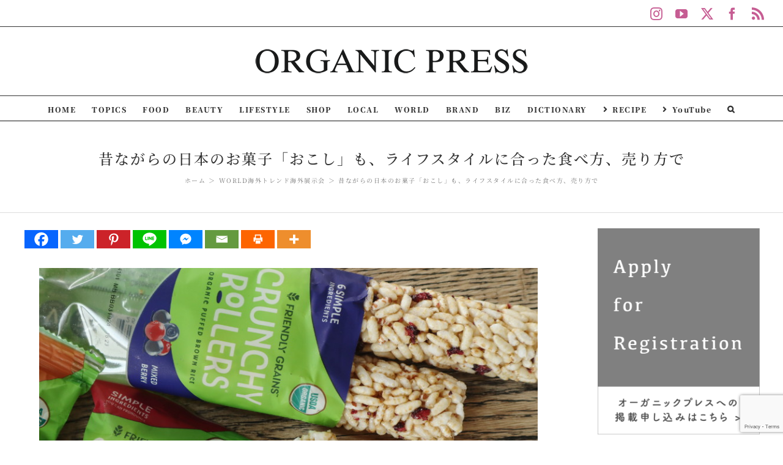

--- FILE ---
content_type: text/html; charset=UTF-8
request_url: https://organic-press.com/world/world_report132/
body_size: 31897
content:
<!DOCTYPE html>
<html class="avada-html-layout-wide avada-html-header-position-top avada-is-100-percent-template" lang="ja" prefix="og: http://ogp.me/ns# fb: http://ogp.me/ns/fb#">
<head>
	<meta http-equiv="X-UA-Compatible" content="IE=edge" />
	<meta http-equiv="Content-Type" content="text/html; charset=utf-8"/>
	<meta name="viewport" content="width=device-width, initial-scale=1" />
	<title>昔ながらの日本のお菓子「おこし」も、ライフスタイルに合った食べ方、売り方で &#8211; Organic Press</title>
<meta name='robots' content='max-image-preview:large' />
	<style>img:is([sizes="auto" i], [sizes^="auto," i]) { contain-intrinsic-size: 3000px 1500px }</style>
	<link rel='dns-prefetch' href='//fonts.googleapis.com' />
<link rel="alternate" type="application/rss+xml" title="Organic Press &raquo; フィード" href="https://organic-press.com/feed/" />
<link rel="alternate" type="application/rss+xml" title="Organic Press &raquo; コメントフィード" href="https://organic-press.com/comments/feed/" />
					<link rel="shortcut icon" href="https://organic-press.com/wp-content/uploads/2020/12/favicon.png" type="image/x-icon" />
		
		
		
									<meta name="description" content="小さなお子様のおやつ、いわゆるポン菓子やポンせんといったものや、雷おこしに代表される和菓子など、昔から日本で親しまれてきた“ポン菓子”や“おこし”。海外では、玄米や白米を使った「Puffed Rice Cakes」が、小麦粉を使ったクッキーやビスケットの代わりに、グルテンフリーのスナックとして認知されており、すいぶん前から流通していた。1cmくらいの厚さで大きめの丸い形、そのままか、シンプルに塩で味付けされたものを良く見かける。

今回のNatural Products Expo West 2023 に出展されてていたFriendly Grains Crunchy Rollers はロールタイプで、ぽんせんというよりも、おこしに近い感じの味付けと食感。日本のおこしに比べて軽めで甘さも控えめ。ねっとりと歯にくっつく感じもあまりないので、バー感覚で食べられる。


フレーバーは、ORIGINAL BROWN RICEの他、CARAMEL SEA SALT、CINNAMON CHURRO、MIXED BERRY、APPLE CINNAMON、など、日本のおこし的発想にはないラインナップ。



USDAオーガニック認証、GLUTEN FREE、VEGAN、NON-GMO。

原材料は、全粒玄米、玄米シロップ、きび糖、寒天がベースになっている。

マクロビ的なおやつとしても◎

※Crunchy Rice Rollers Original Brown Rice
INGREDIENTS:ORGANIC WHOLE"/>
				
		<meta property="og:locale" content="ja_JP"/>
		<meta property="og:type" content="article"/>
		<meta property="og:site_name" content="Organic Press"/>
		<meta property="og:title" content="  昔ながらの日本のお菓子「おこし」も、ライフスタイルに合った食べ方、売り方で"/>
				<meta property="og:description" content="小さなお子様のおやつ、いわゆるポン菓子やポンせんといったものや、雷おこしに代表される和菓子など、昔から日本で親しまれてきた“ポン菓子”や“おこし”。海外では、玄米や白米を使った「Puffed Rice Cakes」が、小麦粉を使ったクッキーやビスケットの代わりに、グルテンフリーのスナックとして認知されており、すいぶん前から流通していた。1cmくらいの厚さで大きめの丸い形、そのままか、シンプルに塩で味付けされたものを良く見かける。

今回のNatural Products Expo West 2023 に出展されてていたFriendly Grains Crunchy Rollers はロールタイプで、ぽんせんというよりも、おこしに近い感じの味付けと食感。日本のおこしに比べて軽めで甘さも控えめ。ねっとりと歯にくっつく感じもあまりないので、バー感覚で食べられる。


フレーバーは、ORIGINAL BROWN RICEの他、CARAMEL SEA SALT、CINNAMON CHURRO、MIXED BERRY、APPLE CINNAMON、など、日本のおこし的発想にはないラインナップ。



USDAオーガニック認証、GLUTEN FREE、VEGAN、NON-GMO。

原材料は、全粒玄米、玄米シロップ、きび糖、寒天がベースになっている。

マクロビ的なおやつとしても◎

※Crunchy Rice Rollers Original Brown Rice
INGREDIENTS:ORGANIC WHOLE"/>
				<meta property="og:url" content="https://organic-press.com/world/world_report132/"/>
										<meta property="article:published_time" content="2023-03-30T15:00:58+09:00"/>
							<meta property="article:modified_time" content="2024-01-08T03:24:54+09:00"/>
								<meta name="author" content="Aki"/>
								<meta property="og:image" content="https://organic-press.com/wp-content/uploads/2023/10/world_report132-001.jpg"/>
		<meta property="og:image:width" content="680"/>
		<meta property="og:image:height" content="510"/>
		<meta property="og:image:type" content="image/jpeg"/>
				<script type="text/javascript">
/* <![CDATA[ */
window._wpemojiSettings = {"baseUrl":"https:\/\/s.w.org\/images\/core\/emoji\/16.0.1\/72x72\/","ext":".png","svgUrl":"https:\/\/s.w.org\/images\/core\/emoji\/16.0.1\/svg\/","svgExt":".svg","source":{"concatemoji":"https:\/\/organic-press.com\/wp-includes\/js\/wp-emoji-release.min.js?ver=6.8.3"}};
/*! This file is auto-generated */
!function(s,n){var o,i,e;function c(e){try{var t={supportTests:e,timestamp:(new Date).valueOf()};sessionStorage.setItem(o,JSON.stringify(t))}catch(e){}}function p(e,t,n){e.clearRect(0,0,e.canvas.width,e.canvas.height),e.fillText(t,0,0);var t=new Uint32Array(e.getImageData(0,0,e.canvas.width,e.canvas.height).data),a=(e.clearRect(0,0,e.canvas.width,e.canvas.height),e.fillText(n,0,0),new Uint32Array(e.getImageData(0,0,e.canvas.width,e.canvas.height).data));return t.every(function(e,t){return e===a[t]})}function u(e,t){e.clearRect(0,0,e.canvas.width,e.canvas.height),e.fillText(t,0,0);for(var n=e.getImageData(16,16,1,1),a=0;a<n.data.length;a++)if(0!==n.data[a])return!1;return!0}function f(e,t,n,a){switch(t){case"flag":return n(e,"\ud83c\udff3\ufe0f\u200d\u26a7\ufe0f","\ud83c\udff3\ufe0f\u200b\u26a7\ufe0f")?!1:!n(e,"\ud83c\udde8\ud83c\uddf6","\ud83c\udde8\u200b\ud83c\uddf6")&&!n(e,"\ud83c\udff4\udb40\udc67\udb40\udc62\udb40\udc65\udb40\udc6e\udb40\udc67\udb40\udc7f","\ud83c\udff4\u200b\udb40\udc67\u200b\udb40\udc62\u200b\udb40\udc65\u200b\udb40\udc6e\u200b\udb40\udc67\u200b\udb40\udc7f");case"emoji":return!a(e,"\ud83e\udedf")}return!1}function g(e,t,n,a){var r="undefined"!=typeof WorkerGlobalScope&&self instanceof WorkerGlobalScope?new OffscreenCanvas(300,150):s.createElement("canvas"),o=r.getContext("2d",{willReadFrequently:!0}),i=(o.textBaseline="top",o.font="600 32px Arial",{});return e.forEach(function(e){i[e]=t(o,e,n,a)}),i}function t(e){var t=s.createElement("script");t.src=e,t.defer=!0,s.head.appendChild(t)}"undefined"!=typeof Promise&&(o="wpEmojiSettingsSupports",i=["flag","emoji"],n.supports={everything:!0,everythingExceptFlag:!0},e=new Promise(function(e){s.addEventListener("DOMContentLoaded",e,{once:!0})}),new Promise(function(t){var n=function(){try{var e=JSON.parse(sessionStorage.getItem(o));if("object"==typeof e&&"number"==typeof e.timestamp&&(new Date).valueOf()<e.timestamp+604800&&"object"==typeof e.supportTests)return e.supportTests}catch(e){}return null}();if(!n){if("undefined"!=typeof Worker&&"undefined"!=typeof OffscreenCanvas&&"undefined"!=typeof URL&&URL.createObjectURL&&"undefined"!=typeof Blob)try{var e="postMessage("+g.toString()+"("+[JSON.stringify(i),f.toString(),p.toString(),u.toString()].join(",")+"));",a=new Blob([e],{type:"text/javascript"}),r=new Worker(URL.createObjectURL(a),{name:"wpTestEmojiSupports"});return void(r.onmessage=function(e){c(n=e.data),r.terminate(),t(n)})}catch(e){}c(n=g(i,f,p,u))}t(n)}).then(function(e){for(var t in e)n.supports[t]=e[t],n.supports.everything=n.supports.everything&&n.supports[t],"flag"!==t&&(n.supports.everythingExceptFlag=n.supports.everythingExceptFlag&&n.supports[t]);n.supports.everythingExceptFlag=n.supports.everythingExceptFlag&&!n.supports.flag,n.DOMReady=!1,n.readyCallback=function(){n.DOMReady=!0}}).then(function(){return e}).then(function(){var e;n.supports.everything||(n.readyCallback(),(e=n.source||{}).concatemoji?t(e.concatemoji):e.wpemoji&&e.twemoji&&(t(e.twemoji),t(e.wpemoji)))}))}((window,document),window._wpemojiSettings);
/* ]]> */
</script>
<link rel='stylesheet' id='layerslider-css' href='https://organic-press.com/wp-content/plugins/LayerSlider/assets/static/layerslider/css/layerslider.css?ver=6.11.2' type='text/css' media='all' />
<link rel='stylesheet' id='ls-google-fonts-css' href='https://fonts.googleapis.com/css?family=Lato:100,300,regular,700,900,400%7CNunito:300,regular,200,600%7CCaveat:regular&#038;subset=latin%2Clatin-ext' type='text/css' media='all' />
<style id='wp-emoji-styles-inline-css' type='text/css'>

	img.wp-smiley, img.emoji {
		display: inline !important;
		border: none !important;
		box-shadow: none !important;
		height: 1em !important;
		width: 1em !important;
		margin: 0 0.07em !important;
		vertical-align: -0.1em !important;
		background: none !important;
		padding: 0 !important;
	}
</style>
<link rel='stylesheet' id='tag-groups-css-frontend-structure-css' href='https://organic-press.com/wp-content/plugins/tag-groups/assets/css/jquery-ui.structure.min.css?ver=2.1.1' type='text/css' media='all' />
<link rel='stylesheet' id='tag-groups-css-frontend-theme-css' href='https://organic-press.com/wp-content/plugins/tag-groups/assets/css/aristo/jquery-ui.theme.min.css?ver=2.1.1' type='text/css' media='all' />
<link rel='stylesheet' id='tag-groups-css-frontend-css' href='https://organic-press.com/wp-content/plugins/tag-groups/assets/css/frontend.min.css?ver=2.1.1' type='text/css' media='all' />
<link rel='stylesheet' id='tptn-style-left-thumbs-css' href='https://organic-press.com/wp-content/plugins/top-10/css/left-thumbs.min.css?ver=3.3.4' type='text/css' media='all' />
<style id='tptn-style-left-thumbs-inline-css' type='text/css'>

			.tptn-left-thumbs a {
				width: 100px;
				height: 100px;
				text-decoration: none;
			}
			.tptn-left-thumbs img {
				width: 100px;
				max-height: 100px;
				margin: auto;
			}
			.tptn-left-thumbs .tptn_title {
				width: 100%;
			}
			
</style>
<link rel='stylesheet' id='heateor_sss_frontend_css-css' href='https://organic-press.com/wp-content/plugins/sassy-social-share/public/css/sassy-social-share-public.css?ver=3.3.79' type='text/css' media='all' />
<style id='heateor_sss_frontend_css-inline-css' type='text/css'>
.heateor_sss_button_instagram span.heateor_sss_svg,a.heateor_sss_instagram span.heateor_sss_svg{background:radial-gradient(circle at 30% 107%,#fdf497 0,#fdf497 5%,#fd5949 45%,#d6249f 60%,#285aeb 90%)}.heateor_sss_horizontal_sharing .heateor_sss_svg,.heateor_sss_standard_follow_icons_container .heateor_sss_svg{color:#fff;border-width:0px;border-style:solid;border-color:transparent}.heateor_sss_horizontal_sharing .heateorSssTCBackground{color:#666}.heateor_sss_horizontal_sharing span.heateor_sss_svg:hover,.heateor_sss_standard_follow_icons_container span.heateor_sss_svg:hover{border-color:transparent;}.heateor_sss_vertical_sharing span.heateor_sss_svg,.heateor_sss_floating_follow_icons_container span.heateor_sss_svg{color:#fff;border-width:0px;border-style:solid;border-color:transparent;}.heateor_sss_vertical_sharing .heateorSssTCBackground{color:#666;}.heateor_sss_vertical_sharing span.heateor_sss_svg:hover,.heateor_sss_floating_follow_icons_container span.heateor_sss_svg:hover{border-color:transparent;}@media screen and (max-width:783px) {.heateor_sss_vertical_sharing{display:none!important}}
</style>
<link rel='stylesheet' id='fusion-dynamic-css-css' href='https://organic-press.com/wp-content/uploads/fusion-styles/aea24a4a1b96eb5c4d96db9503d657a6.min.css?ver=3.11.9' type='text/css' media='all' />
<script type="text/javascript" src="https://organic-press.com/wp-includes/js/jquery/jquery.min.js?ver=3.7.1" id="jquery-core-js"></script>
<script type="text/javascript" src="https://organic-press.com/wp-includes/js/jquery/jquery-migrate.min.js?ver=3.4.1" id="jquery-migrate-js"></script>
<script type="text/javascript" id="layerslider-utils-js-extra">
/* <![CDATA[ */
var LS_Meta = {"v":"6.11.2","fixGSAP":"1"};
/* ]]> */
</script>
<script type="text/javascript" src="https://organic-press.com/wp-content/plugins/LayerSlider/assets/static/layerslider/js/layerslider.utils.js?ver=6.11.2" id="layerslider-utils-js"></script>
<script type="text/javascript" src="https://organic-press.com/wp-content/plugins/LayerSlider/assets/static/layerslider/js/layerslider.kreaturamedia.jquery.js?ver=6.11.2" id="layerslider-js"></script>
<script type="text/javascript" src="https://organic-press.com/wp-content/plugins/LayerSlider/assets/static/layerslider/js/layerslider.transitions.js?ver=6.11.2" id="layerslider-transitions-js"></script>
<script type="text/javascript" src="https://organic-press.com/wp-content/plugins/tag-groups/assets/js/frontend.min.js?ver=2.1.1" id="tag-groups-js-frontend-js"></script>
<meta name="generator" content="Powered by LayerSlider 6.11.2 - Multi-Purpose, Responsive, Parallax, Mobile-Friendly Slider Plugin for WordPress." />
<!-- LayerSlider updates and docs at: https://layerslider.kreaturamedia.com -->
<link rel="https://api.w.org/" href="https://organic-press.com/wp-json/" /><link rel="alternate" title="JSON" type="application/json" href="https://organic-press.com/wp-json/wp/v2/posts/16810" /><link rel="EditURI" type="application/rsd+xml" title="RSD" href="https://organic-press.com/xmlrpc.php?rsd" />
<meta name="generator" content="WordPress 6.8.3" />
<link rel="canonical" href="https://organic-press.com/world/world_report132/" />
<link rel='shortlink' href='https://organic-press.com/?p=16810' />
<link rel="alternate" title="oEmbed (JSON)" type="application/json+oembed" href="https://organic-press.com/wp-json/oembed/1.0/embed?url=https%3A%2F%2Forganic-press.com%2Fworld%2Fworld_report132%2F" />
<link rel="alternate" title="oEmbed (XML)" type="text/xml+oembed" href="https://organic-press.com/wp-json/oembed/1.0/embed?url=https%3A%2F%2Forganic-press.com%2Fworld%2Fworld_report132%2F&#038;format=xml" />
<style type="text/css">.widget-title{
    text-align:center;
    font-weight:900!important;
}
.tptn_title{
    font-size:13px;
    font-weight:200!important;
}
.tptn_left_thumbs.tptn_title{
    display:block;
    padding-bottom:5px;
    text-decoration:none;
    line-height:1.1em;
}
.tptn_featured{
    margin-bottom:5px!important;
}</style><style type="text/css" id="css-fb-visibility">@media screen and (max-width: 640px){.fusion-no-small-visibility{display:none !important;}body .sm-text-align-center{text-align:center !important;}body .sm-text-align-left{text-align:left !important;}body .sm-text-align-right{text-align:right !important;}body .sm-flex-align-center{justify-content:center !important;}body .sm-flex-align-flex-start{justify-content:flex-start !important;}body .sm-flex-align-flex-end{justify-content:flex-end !important;}body .sm-mx-auto{margin-left:auto !important;margin-right:auto !important;}body .sm-ml-auto{margin-left:auto !important;}body .sm-mr-auto{margin-right:auto !important;}body .fusion-absolute-position-small{position:absolute;top:auto;width:100%;}.awb-sticky.awb-sticky-small{ position: sticky; top: var(--awb-sticky-offset,0); }}@media screen and (min-width: 641px) and (max-width: 1024px){.fusion-no-medium-visibility{display:none !important;}body .md-text-align-center{text-align:center !important;}body .md-text-align-left{text-align:left !important;}body .md-text-align-right{text-align:right !important;}body .md-flex-align-center{justify-content:center !important;}body .md-flex-align-flex-start{justify-content:flex-start !important;}body .md-flex-align-flex-end{justify-content:flex-end !important;}body .md-mx-auto{margin-left:auto !important;margin-right:auto !important;}body .md-ml-auto{margin-left:auto !important;}body .md-mr-auto{margin-right:auto !important;}body .fusion-absolute-position-medium{position:absolute;top:auto;width:100%;}.awb-sticky.awb-sticky-medium{ position: sticky; top: var(--awb-sticky-offset,0); }}@media screen and (min-width: 1025px){.fusion-no-large-visibility{display:none !important;}body .lg-text-align-center{text-align:center !important;}body .lg-text-align-left{text-align:left !important;}body .lg-text-align-right{text-align:right !important;}body .lg-flex-align-center{justify-content:center !important;}body .lg-flex-align-flex-start{justify-content:flex-start !important;}body .lg-flex-align-flex-end{justify-content:flex-end !important;}body .lg-mx-auto{margin-left:auto !important;margin-right:auto !important;}body .lg-ml-auto{margin-left:auto !important;}body .lg-mr-auto{margin-right:auto !important;}body .fusion-absolute-position-large{position:absolute;top:auto;width:100%;}.awb-sticky.awb-sticky-large{ position: sticky; top: var(--awb-sticky-offset,0); }}</style>		<script type="text/javascript">
			var doc = document.documentElement;
			doc.setAttribute( 'data-useragent', navigator.userAgent );
		</script>
		<!-- Global site tag (gtag.js) - Google Analytics -->
<script async src="https://www.googletagmanager.com/gtag/js?id=UA-43839733-1"></script>
<script>
  window.dataLayer = window.dataLayer || [];
  function gtag(){dataLayer.push(arguments);}
  gtag('js', new Date());

  gtag('config', 'UA-43839733-1');
</script>
	</head>

<body class="wp-singular post-template-default single single-post postid-16810 single-format-standard wp-theme-Avada wp-child-theme-Avada-Child-Theme has-sidebar fusion-image-hovers fusion-pagination-sizing fusion-button_type-flat fusion-button_span-no fusion-button_gradient-linear avada-image-rollover-circle-no avada-image-rollover-no fusion-body ltr fusion-sticky-header no-tablet-sticky-header no-mobile-sticky-header no-mobile-slidingbar no-mobile-totop avada-has-rev-slider-styles fusion-disable-outline fusion-sub-menu-fade mobile-logo-pos-center layout-wide-mode avada-has-boxed-modal-shadow-none layout-scroll-offset-full avada-has-zero-margin-offset-top fusion-top-header menu-text-align-center mobile-menu-design-modern fusion-show-pagination-text fusion-header-layout-v5 avada-responsive avada-footer-fx-none avada-menu-highlight-style-bar fusion-search-form-classic fusion-main-menu-search-dropdown fusion-avatar-square avada-dropdown-styles avada-blog-layout-grid avada-blog-archive-layout-grid avada-header-shadow-no avada-menu-icon-position-left avada-has-megamenu-shadow avada-has-mainmenu-dropdown-divider avada-has-main-nav-search-icon avada-has-breadcrumb-mobile-hidden avada-has-titlebar-bar_and_content avada-has-pagination-padding avada-flyout-menu-direction-fade avada-ec-views-v1" data-awb-post-id="16810">
		<a class="skip-link screen-reader-text" href="#content">Skip to content</a>

	<div id="boxed-wrapper">
		
		<div id="wrapper" class="fusion-wrapper">
			<div id="home" style="position:relative;top:-1px;"></div>
							
					
			<header class="fusion-header-wrapper">
				<div class="fusion-header-v5 fusion-logo-alignment fusion-logo-center fusion-sticky-menu- fusion-sticky-logo- fusion-mobile-logo-1 fusion-sticky-menu-only fusion-header-menu-align-center fusion-mobile-menu-design-modern">
					
<div class="fusion-secondary-header">
	<div class="fusion-row">
							<div class="fusion-alignright">
				<div class="fusion-social-links-header"><div class="fusion-social-networks"><div class="fusion-social-networks-wrapper"><a  class="fusion-social-network-icon fusion-tooltip fusion-instagram awb-icon-instagram" style data-placement="bottom" data-title="Instagram" data-toggle="tooltip" title="Instagram" href="https://www.instagram.com/organic_press/" target="_blank" rel="noopener noreferrer"><span class="screen-reader-text">Instagram</span></a><a  class="fusion-social-network-icon fusion-tooltip fusion-youtube awb-icon-youtube" style data-placement="bottom" data-title="YouTube" data-toggle="tooltip" title="YouTube" href="https://www.youtube.com/@organic_pressroom" target="_blank" rel="noopener noreferrer"><span class="screen-reader-text">YouTube</span></a><a  class="fusion-social-network-icon fusion-tooltip fusion-twitter awb-icon-twitter" style data-placement="bottom" data-title="X" data-toggle="tooltip" title="X" href="https://twitter.com/organic_press" target="_blank" rel="noopener noreferrer"><span class="screen-reader-text">X</span></a><a  class="fusion-social-network-icon fusion-tooltip fusion-facebook awb-icon-facebook" style data-placement="bottom" data-title="Facebook" data-toggle="tooltip" title="Facebook" href="https://www.facebook.com/OrganicPress/" target="_blank" rel="noreferrer"><span class="screen-reader-text">Facebook</span></a><a  class="fusion-social-network-icon fusion-tooltip fusion-rss awb-icon-rss" style data-placement="bottom" data-title="Rss" data-toggle="tooltip" title="Rss" href="https://www.organic-press.com/feed/#" target="_blank" rel="noopener noreferrer"><span class="screen-reader-text">Rss</span></a></div></div></div>			</div>
			</div>
</div>
<div class="fusion-header-sticky-height"></div>
<div class="fusion-sticky-header-wrapper"> <!-- start fusion sticky header wrapper -->
	<div class="fusion-header">
		<div class="fusion-row">
							<div class="fusion-logo" data-margin-top="31px" data-margin-bottom="31px" data-margin-left="0px" data-margin-right="0px">
			<a class="fusion-logo-link"  href="https://organic-press.com/" >

						<!-- standard logo -->
			<img src="https://organic-press.com/wp-content/uploads/2019/09/site_title_450.png" srcset="https://organic-press.com/wp-content/uploads/2019/09/site_title_450.png 1x, https://organic-press.com/wp-content/uploads/2019/09/site_title_900.png 2x" width="450" height="50" style="max-height:50px;height:auto;" alt="Organic Press ロゴ" data-retina_logo_url="https://organic-press.com/wp-content/uploads/2019/09/site_title_900.png" class="fusion-standard-logo" />

											<!-- mobile logo -->
				<img src="https://organic-press.com/wp-content/uploads/2019/11/site_title_250.png" srcset="https://organic-press.com/wp-content/uploads/2019/11/site_title_250.png 1x, https://organic-press.com/wp-content/uploads/2019/11/site_title_500.png 2x" width="250" height="28" style="max-height:28px;height:auto;" alt="Organic Press ロゴ" data-retina_logo_url="https://organic-press.com/wp-content/uploads/2019/11/site_title_500.png" class="fusion-mobile-logo" />
			
					</a>
		</div>
								<div class="fusion-mobile-menu-icons">
							<a href="#" class="fusion-icon awb-icon-bars" aria-label="Toggle mobile menu" aria-expanded="false"></a>
		
		
		
			</div>
			
					</div>
	</div>
	<div class="fusion-secondary-main-menu">
		<div class="fusion-row">
			<nav class="fusion-main-menu" aria-label="Main Menu"><ul id="menu-%e3%82%b0%e3%83%ad%e3%83%bc%e3%83%90%e3%83%ab%e3%83%a1%e3%83%8b%e3%83%a5%e3%83%bc" class="fusion-menu"><li  id="menu-item-32"  class="menu-item menu-item-type-post_type menu-item-object-page menu-item-home menu-item-32"  data-item-id="32"><a  href="https://organic-press.com/" class="fusion-bar-highlight"><span class="menu-text">HOME</span></a></li><li  id="menu-item-57"  class="menu-item menu-item-type-post_type menu-item-object-page menu-item-has-children menu-item-57 fusion-dropdown-menu"  data-item-id="57"><a  href="https://organic-press.com/topics/" class="fusion-bar-highlight"><span class="menu-text">TOPICS</span></a><ul class="sub-menu"><li  id="menu-item-6870"  class="menu-item menu-item-type-taxonomy menu-item-object-category menu-item-6870 fusion-dropdown-submenu" ><a  href="https://organic-press.com/category/feature/" class="fusion-bar-highlight"><span>特集</span></a></li><li  id="menu-item-6869"  class="menu-item menu-item-type-taxonomy menu-item-object-category menu-item-6869 fusion-dropdown-submenu" ><a  href="https://organic-press.com/category/event/tradeshow/" class="fusion-bar-highlight"><span>展示会</span></a></li><li  id="menu-item-6866"  class="menu-item menu-item-type-taxonomy menu-item-object-category menu-item-6866 fusion-dropdown-submenu" ><a  href="https://organic-press.com/category/event/" class="fusion-bar-highlight"><span>イベント</span></a></li><li  id="menu-item-6867"  class="menu-item menu-item-type-taxonomy menu-item-object-category menu-item-6867 fusion-dropdown-submenu" ><a  href="https://organic-press.com/category/event/seminar/" class="fusion-bar-highlight"><span>セミナー</span></a></li><li  id="menu-item-6868"  class="menu-item menu-item-type-taxonomy menu-item-object-category menu-item-6868 fusion-dropdown-submenu" ><a  href="https://organic-press.com/category/event/workshop/" class="fusion-bar-highlight"><span>ワークショップ</span></a></li><li  id="menu-item-6871"  class="menu-item menu-item-type-taxonomy menu-item-object-category menu-item-6871 fusion-dropdown-submenu" ><a  href="https://organic-press.com/category/news/new-publication/" class="fusion-bar-highlight"><span>出版・上映</span></a></li><li  id="menu-item-6865"  class="menu-item menu-item-type-taxonomy menu-item-object-category menu-item-6865 fusion-dropdown-submenu" ><a  href="https://organic-press.com/category/column/" class="fusion-bar-highlight"><span>コラム</span></a></li><li  id="menu-item-6872"  class="menu-item menu-item-type-taxonomy menu-item-object-category menu-item-6872 fusion-dropdown-submenu" ><a  href="https://organic-press.com/category/review/" class="fusion-bar-highlight"><span>レビュー</span></a></li></ul></li><li  id="menu-item-60"  class="menu-item menu-item-type-post_type menu-item-object-page menu-item-has-children menu-item-60 fusion-dropdown-menu"  data-item-id="60"><a  href="https://organic-press.com/food/" class="fusion-bar-highlight"><span class="menu-text">FOOD</span></a><ul class="sub-menu"><li  id="menu-item-7591"  class="menu-item menu-item-type-custom menu-item-object-custom menu-item-7591 fusion-dropdown-submenu" ><a  href="https://organic-press.com/tag/food-news/" class="fusion-bar-highlight"><span>新商品ニュース</span></a></li><li  id="menu-item-7592"  class="menu-item menu-item-type-custom menu-item-object-custom menu-item-7592 fusion-dropdown-submenu" ><a  href="https://organic-press.com/category/feature/food-feature/" class="fusion-bar-highlight"><span>特集記事</span></a></li><li  id="menu-item-7593"  class="menu-item menu-item-type-custom menu-item-object-custom menu-item-7593 fusion-dropdown-submenu" ><a  href="https://organic-press.com/tag/food-products/" class="fusion-bar-highlight"><span>製品紹介</span></a></li><li  id="menu-item-7594"  class="menu-item menu-item-type-custom menu-item-object-custom menu-item-7594 fusion-dropdown-submenu" ><a  href="https://organic-press.com/tag/food-brands/" class="fusion-bar-highlight"><span>食品ブランド</span></a></li><li  id="menu-item-7595"  class="menu-item menu-item-type-custom menu-item-object-custom menu-item-7595 fusion-dropdown-submenu" ><a  href="https://organic-press.com/tag/food-store/" class="fusion-bar-highlight"><span>オーガニックスーパー</span></a></li><li  id="menu-item-7596"  class="menu-item menu-item-type-custom menu-item-object-custom menu-item-7596 fusion-dropdown-submenu" ><a  href="https://organic-press.com/category/shop/shop-cafe-restaurant/" class="fusion-bar-highlight"><span>カフェ・レストラン</span></a></li><li  id="menu-item-7597"  class="menu-item menu-item-type-custom menu-item-object-custom menu-item-7597 fusion-dropdown-submenu" ><a  href="https://organic-press.com/tag/biz_retail/" class="fusion-bar-highlight"><span>宅配・小売流通</span></a></li></ul></li><li  id="menu-item-63"  class="menu-item menu-item-type-post_type menu-item-object-page menu-item-has-children menu-item-63 fusion-dropdown-menu"  data-item-id="63"><a  href="https://organic-press.com/beauty/" class="fusion-bar-highlight"><span class="menu-text">BEAUTY</span></a><ul class="sub-menu"><li  id="menu-item-7598"  class="menu-item menu-item-type-custom menu-item-object-custom menu-item-7598 fusion-dropdown-submenu" ><a  href="https://organic-press.com/tag/beauty-news/" class="fusion-bar-highlight"><span>新商品ニュース</span></a></li><li  id="menu-item-7599"  class="menu-item menu-item-type-custom menu-item-object-custom menu-item-7599 fusion-dropdown-submenu" ><a  href="https://organic-press.com/category/feature/cosmetics-feature/" class="fusion-bar-highlight"><span>特集記事</span></a></li><li  id="menu-item-7600"  class="menu-item menu-item-type-custom menu-item-object-custom menu-item-7600 fusion-dropdown-submenu" ><a  href="https://organic-press.com/tag/cosmetics-products/" class="fusion-bar-highlight"><span>製品紹介</span></a></li><li  id="menu-item-7601"  class="menu-item menu-item-type-custom menu-item-object-custom menu-item-7601 fusion-dropdown-submenu" ><a  href="https://organic-press.com/tag/beauty-brands/" class="fusion-bar-highlight"><span>コスメブランド</span></a></li><li  id="menu-item-7602"  class="menu-item menu-item-type-custom menu-item-object-custom menu-item-7602 fusion-dropdown-submenu" ><a  href="https://organic-press.com/category/shop/shop-beauty/" class="fusion-bar-highlight"><span>コスメショップ</span></a></li><li  id="menu-item-7603"  class="menu-item menu-item-type-custom menu-item-object-custom menu-item-7603 fusion-dropdown-submenu" ><a  href="https://organic-press.com/tag/salon/" class="fusion-bar-highlight"><span>サロン</span></a></li><li  id="menu-item-7604"  class="menu-item menu-item-type-custom menu-item-object-custom menu-item-7604 fusion-dropdown-submenu" ><a  href="https://organic-press.com/tag/biz_beauty/" class="fusion-bar-highlight"><span>美容・メーカー</span></a></li></ul></li><li  id="menu-item-66"  class="menu-item menu-item-type-post_type menu-item-object-page menu-item-has-children menu-item-66 fusion-dropdown-menu"  data-item-id="66"><a  href="https://organic-press.com/lifestyle/" class="fusion-bar-highlight"><span class="menu-text">LIFESTYLE</span></a><ul class="sub-menu"><li  id="menu-item-7605"  class="menu-item menu-item-type-custom menu-item-object-custom menu-item-7605 fusion-dropdown-submenu" ><a  href="https://organic-press.com/tag/lifestyle-news/" class="fusion-bar-highlight"><span>新商品ニュース</span></a></li><li  id="menu-item-7606"  class="menu-item menu-item-type-custom menu-item-object-custom menu-item-7606 fusion-dropdown-submenu" ><a  href="https://organic-press.com/category/feature/lifestyle-feature/" class="fusion-bar-highlight"><span>特集記事</span></a></li><li  id="menu-item-7607"  class="menu-item menu-item-type-custom menu-item-object-custom menu-item-7607 fusion-dropdown-submenu" ><a  href="https://organic-press.com/tag/lifestyle-products/" class="fusion-bar-highlight"><span>製品紹介</span></a></li><li  id="menu-item-7608"  class="menu-item menu-item-type-custom menu-item-object-custom menu-item-7608 fusion-dropdown-submenu" ><a  href="https://organic-press.com/tag/lifestyle-brands/" class="fusion-bar-highlight"><span>ライフスタイルブランド</span></a></li><li  id="menu-item-7609"  class="menu-item menu-item-type-custom menu-item-object-custom menu-item-7609 fusion-dropdown-submenu" ><a  href="https://organic-press.com/category/shop/shop-lifestyle/" class="fusion-bar-highlight"><span>ライフスタイルショップ</span></a></li></ul></li><li  id="menu-item-33"  class="menu-item menu-item-type-post_type menu-item-object-page menu-item-has-children menu-item-33 fusion-dropdown-menu"  data-item-id="33"><a  href="https://organic-press.com/shop/" class="fusion-bar-highlight"><span class="menu-text">SHOP</span></a><ul class="sub-menu"><li  id="menu-item-7583"  class="menu-item menu-item-type-custom menu-item-object-custom menu-item-7583 fusion-dropdown-submenu" ><a  href="https://organic-press.com/tag/food-store/" class="fusion-bar-highlight"><span>スーパー・食品店</span></a></li><li  id="menu-item-7584"  class="menu-item menu-item-type-custom menu-item-object-custom menu-item-7584 fusion-dropdown-submenu" ><a  href="https://organic-press.com/category/shop/shop-cafe-restaurant/" class="fusion-bar-highlight"><span>カフェ・レストラン</span></a></li><li  id="menu-item-7585"  class="menu-item menu-item-type-custom menu-item-object-custom menu-item-7585 fusion-dropdown-submenu" ><a  href="https://organic-press.com/category/shop/shop-delicatessen/" class="fusion-bar-highlight"><span>デリカテッセン</span></a></li><li  id="menu-item-7586"  class="menu-item menu-item-type-custom menu-item-object-custom menu-item-7586 fusion-dropdown-submenu" ><a  href="https://organic-press.com/tag/bakery/" class="fusion-bar-highlight"><span>ベーカリー</span></a></li><li  id="menu-item-7587"  class="menu-item menu-item-type-custom menu-item-object-custom menu-item-7587 fusion-dropdown-submenu" ><a  href="https://organic-press.com/category/shop/shop-beauty/" class="fusion-bar-highlight"><span>コスメ・ビューティー</span></a></li><li  id="menu-item-7588"  class="menu-item menu-item-type-custom menu-item-object-custom menu-item-7588 fusion-dropdown-submenu" ><a  href="https://organic-press.com/category/shop/shop-cotton-fashion/" class="fusion-bar-highlight"><span>衣料品・コットン</span></a></li><li  id="menu-item-7589"  class="menu-item menu-item-type-custom menu-item-object-custom menu-item-7589 fusion-dropdown-submenu" ><a  href="https://organic-press.com/category/shop/shop-lifestyle/" class="fusion-bar-highlight"><span>ライフスタイル</span></a></li><li  id="menu-item-7590"  class="menu-item menu-item-type-custom menu-item-object-custom menu-item-7590 fusion-dropdown-submenu" ><a  href="https://organic-press.com/category/shop/hotel/" class="fusion-bar-highlight"><span>ホテル・宿泊</span></a></li></ul></li><li  id="menu-item-69"  class="menu-item menu-item-type-post_type menu-item-object-page menu-item-has-children menu-item-69 fusion-dropdown-menu"  data-item-id="69"><a  href="https://organic-press.com/local/" class="fusion-bar-highlight"><span class="menu-text">LOCAL</span></a><ul class="sub-menu"><li  id="menu-item-6790"  class="menu-item menu-item-type-taxonomy menu-item-object-category menu-item-6790 fusion-dropdown-submenu" ><a  href="https://organic-press.com/category/local/local-news/" class="fusion-bar-highlight"><span>ローカルニュース</span></a></li><li  id="menu-item-6791"  class="menu-item menu-item-type-taxonomy menu-item-object-category menu-item-6791 fusion-dropdown-submenu" ><a  href="https://organic-press.com/category/local/local-feature/" class="fusion-bar-highlight"><span>ローカル特集</span></a></li><li  id="menu-item-6792"  class="menu-item menu-item-type-taxonomy menu-item-object-category menu-item-6792 fusion-dropdown-submenu" ><a  href="https://organic-press.com/category/local/local-report/" class="fusion-bar-highlight"><span>国内レポート</span></a></li><li  id="menu-item-6793"  class="menu-item menu-item-type-custom menu-item-object-custom menu-item-6793 fusion-dropdown-submenu" ><a  href="https://organic-press.com/tag/japan/" class="fusion-bar-highlight"><span>統計データ</span></a></li><li  id="menu-item-6794"  class="menu-item menu-item-type-custom menu-item-object-custom menu-item-6794 fusion-dropdown-submenu" ><a  href="https://organic-press.com/tag/prefectures/" class="fusion-bar-highlight"><span>都道府県別</span></a></li></ul></li><li  id="menu-item-72"  class="menu-item menu-item-type-post_type menu-item-object-page menu-item-has-children menu-item-72 fusion-dropdown-menu"  data-item-id="72"><a  href="https://organic-press.com/world/" class="fusion-bar-highlight"><span class="menu-text">WORLD</span></a><ul class="sub-menu"><li  id="menu-item-6788"  class="menu-item menu-item-type-taxonomy menu-item-object-category current-post-ancestor current-menu-parent current-post-parent menu-item-6788 fusion-dropdown-submenu" ><a  href="https://organic-press.com/category/world/world-report-expositions/" class="fusion-bar-highlight"><span>海外展示会</span></a></li><li  id="menu-item-6787"  class="menu-item menu-item-type-taxonomy menu-item-object-category current-post-ancestor current-menu-parent current-post-parent menu-item-6787 fusion-dropdown-submenu" ><a  href="https://organic-press.com/category/world/world-report-trends/" class="fusion-bar-highlight"><span>海外トレンド</span></a></li><li  id="menu-item-6784"  class="menu-item menu-item-type-taxonomy menu-item-object-category menu-item-6784 fusion-dropdown-submenu" ><a  href="https://organic-press.com/category/world/world-report-shops/" class="fusion-bar-highlight"><span>店舗・売り場</span></a></li><li  id="menu-item-6785"  class="menu-item menu-item-type-taxonomy menu-item-object-category menu-item-6785 fusion-dropdown-submenu" ><a  href="https://organic-press.com/category/world/world-report-education/" class="fusion-bar-highlight"><span>学校教育</span></a></li><li  id="menu-item-6789"  class="menu-item menu-item-type-taxonomy menu-item-object-category menu-item-6789 fusion-dropdown-submenu" ><a  href="https://organic-press.com/category/world/world-report-farmer/" class="fusion-bar-highlight"><span>生産者</span></a></li><li  id="menu-item-6786"  class="menu-item menu-item-type-taxonomy menu-item-object-category menu-item-6786 fusion-dropdown-submenu" ><a  href="https://organic-press.com/category/world/world-report-it/" class="fusion-bar-highlight"><span>テクノロジー</span></a></li></ul></li><li  id="menu-item-21012"  class="menu-item menu-item-type-post_type menu-item-object-page menu-item-has-children menu-item-21012 fusion-dropdown-menu"  data-item-id="21012"><a  href="https://organic-press.com/brand/" class="fusion-bar-highlight"><span class="menu-text">BRAND</span></a><ul class="sub-menu"><li  id="menu-item-21014"  class="menu-item menu-item-type-custom menu-item-object-custom menu-item-21014 fusion-dropdown-submenu" ><a  href="https://organic-press.com/category/brand/brand-story/" class="fusion-bar-highlight"><span>ブランドSTORY</span></a></li><li  id="menu-item-21013"  class="menu-item menu-item-type-custom menu-item-object-custom menu-item-21013 fusion-dropdown-submenu" ><a  href="https://organic-press.com/category/brand/brand-feature/" class="fusion-bar-highlight"><span>特集記事</span></a></li><li  id="menu-item-21015"  class="menu-item menu-item-type-custom menu-item-object-custom menu-item-21015 fusion-dropdown-submenu" ><a  href="https://organic-press.com/tag/local-brands/" class="fusion-bar-highlight"><span>地域ブランド</span></a></li><li  id="menu-item-21016"  class="menu-item menu-item-type-custom menu-item-object-custom menu-item-21016 fusion-dropdown-submenu" ><a  href="https://organic-press.com/tag/japanese-brands/" class="fusion-bar-highlight"><span>日本ブランド</span></a></li><li  id="menu-item-21017"  class="menu-item menu-item-type-custom menu-item-object-custom menu-item-21017 fusion-dropdown-submenu" ><a  href="https://organic-press.com/tag/international-brands" class="fusion-bar-highlight"><span>海外ブランド</span></a></li></ul></li><li  id="menu-item-75"  class="menu-item menu-item-type-post_type menu-item-object-page menu-item-has-children menu-item-75 fusion-dropdown-menu"  data-item-id="75"><a  href="https://organic-press.com/biz/" class="fusion-bar-highlight"><span class="menu-text">BIZ</span></a><ul class="sub-menu"><li  id="menu-item-6776"  class="menu-item menu-item-type-custom menu-item-object-custom menu-item-6776 fusion-dropdown-submenu" ><a  href="https://organic-press.com/tag/biz_organization/" class="fusion-bar-highlight"><span>団体・協会</span></a></li><li  id="menu-item-6777"  class="menu-item menu-item-type-custom menu-item-object-custom menu-item-6777 fusion-dropdown-submenu" ><a  href="https://organic-press.com/tag/biz_farmer/" class="fusion-bar-highlight"><span>生産者・農業</span></a></li><li  id="menu-item-6778"  class="menu-item menu-item-type-custom menu-item-object-custom menu-item-6778 fusion-dropdown-submenu" ><a  href="https://organic-press.com/tag/biz_retail/" class="fusion-bar-highlight"><span>小売流通</span></a></li><li  id="menu-item-6779"  class="menu-item menu-item-type-custom menu-item-object-custom menu-item-6779 fusion-dropdown-submenu" ><a  href="https://organic-press.com/tag/biz_food/" class="fusion-bar-highlight"><span>食品</span></a></li><li  id="menu-item-6780"  class="menu-item menu-item-type-custom menu-item-object-custom menu-item-6780 fusion-dropdown-submenu" ><a  href="https://organic-press.com/tag/biz_beauty/" class="fusion-bar-highlight"><span>化粧品</span></a></li><li  id="menu-item-6781"  class="menu-item menu-item-type-custom menu-item-object-custom menu-item-6781 fusion-dropdown-submenu" ><a  href="https://organic-press.com/tag/biz_apparel/" class="fusion-bar-highlight"><span>衣料品</span></a></li><li  id="menu-item-6782"  class="menu-item menu-item-type-custom menu-item-object-custom menu-item-6782 fusion-dropdown-submenu" ><a  href="https://organic-press.com/tag/biz_lifestyle/" class="fusion-bar-highlight"><span>日用雑貨</span></a></li><li  id="menu-item-6783"  class="menu-item menu-item-type-custom menu-item-object-custom menu-item-6783 fusion-dropdown-submenu" ><a  href="https://organic-press.com/tag/biz_media/" class="fusion-bar-highlight"><span>メディア</span></a></li></ul></li><li  id="menu-item-30"  class="menu-item menu-item-type-post_type menu-item-object-page menu-item-has-children menu-item-30 fusion-dropdown-menu"  data-item-id="30"><a  href="https://organic-press.com/dictionary/" class="fusion-bar-highlight"><span class="menu-text">DICTIONARY</span></a><ul class="sub-menu"><li  id="menu-item-6448"  class="menu-item menu-item-type-custom menu-item-object-custom menu-item-6448 fusion-dropdown-submenu" ><a  href="https://organic-press.com/tag/organic-jas/" class="fusion-bar-highlight"><span>有機JASについて</span></a></li><li  id="menu-item-6449"  class="menu-item menu-item-type-custom menu-item-object-custom menu-item-6449 fusion-dropdown-submenu" ><a  href="https://organic-press.com/tag/certification-mark/" class="fusion-bar-highlight"><span>有機認証マーク</span></a></li><li  id="menu-item-6450"  class="menu-item menu-item-type-custom menu-item-object-custom menu-item-6450 fusion-dropdown-submenu" ><a  href="https://organic-press.com/tag/certification-words/" class="fusion-bar-highlight"><span>認証関連用語</span></a></li><li  id="menu-item-6451"  class="menu-item menu-item-type-custom menu-item-object-custom menu-item-6451 fusion-dropdown-submenu" ><a  href="https://organic-press.com/tag/agriculture-words/" class="fusion-bar-highlight"><span>農業関連用語</span></a></li><li  id="menu-item-6452"  class="menu-item menu-item-type-custom menu-item-object-custom menu-item-6452 fusion-dropdown-submenu" ><a  href="https://organic-press.com/tag/stockfarm-words/" class="fusion-bar-highlight"><span>畜産酪農用語</span></a></li><li  id="menu-item-6453"  class="menu-item menu-item-type-custom menu-item-object-custom menu-item-6453 fusion-dropdown-submenu" ><a  href="https://organic-press.com/tag/foodprocessing-words/" class="fusion-bar-highlight"><span>食品加工技術</span></a></li><li  id="menu-item-6454"  class="menu-item menu-item-type-custom menu-item-object-custom menu-item-6454 fusion-dropdown-submenu" ><a  href="https://organic-press.com/tag/environment-words/" class="fusion-bar-highlight"><span>環境用語</span></a></li><li  id="menu-item-6455"  class="menu-item menu-item-type-custom menu-item-object-custom menu-item-6455 fusion-dropdown-submenu" ><a  href="https://organic-press.com/tag/trend-words/" class="fusion-bar-highlight"><span>トレンド用語　</span></a></li></ul></li><li  id="menu-item-79"  class="menu-item menu-item-type-custom menu-item-object-custom menu-item-79"  data-item-id="79"><a  href="https://recipe.organic-press.com/" class="fusion-flex-link fusion-bar-highlight"><span class="fusion-megamenu-icon"><i class="glyphicon fa-angle-right fas" aria-hidden="true"></i></span><span class="menu-text">RECIPE</span></a></li><li  id="menu-item-11090"  class="menu-item menu-item-type-custom menu-item-object-custom menu-item-11090"  data-item-id="11090"><a  href="https://www.youtube.com/@organic_pressroom/" class="fusion-flex-link fusion-bar-highlight"><span class="fusion-megamenu-icon"><i class="glyphicon fa-angle-right fas" aria-hidden="true"></i></span><span class="menu-text">YouTube</span></a></li><li class="fusion-custom-menu-item fusion-main-menu-search"><a class="fusion-main-menu-icon fusion-bar-highlight" href="#" aria-label="検索" data-title="検索" title="検索" role="button" aria-expanded="false"></a><div class="fusion-custom-menu-item-contents">		<form role="search" class="searchform fusion-search-form  fusion-search-form-classic" method="get" action="https://organic-press.com/">
			<div class="fusion-search-form-content">

				
				<div class="fusion-search-field search-field">
					<label><span class="screen-reader-text">検索 …</span>
													<input type="search" value="" name="s" class="s" placeholder="検索..." required aria-required="true" aria-label="検索..."/>
											</label>
				</div>
				<div class="fusion-search-button search-button">
					<input type="submit" class="fusion-search-submit searchsubmit" aria-label="検索" value="&#xf002;" />
									</div>

				
			</div>


			
		</form>
		</div></li></ul></nav>
<nav class="fusion-mobile-nav-holder fusion-mobile-menu-text-align-left" aria-label="Main Menu Mobile"></nav>

					</div>
	</div>
</div> <!-- end fusion sticky header wrapper -->
				</div>
				<div class="fusion-clearfix"></div>
			</header>
								
							<div id="sliders-container" class="fusion-slider-visibility">
					</div>
				
					
							
			<section class="avada-page-titlebar-wrapper" aria-label="ページタイトルバー">
	<div class="fusion-page-title-bar fusion-page-title-bar-none fusion-page-title-bar-center">
		<div class="fusion-page-title-row">
			<div class="fusion-page-title-wrapper">
				<div class="fusion-page-title-captions">

																							<h1 class="entry-title">昔ながらの日本のお菓子「おこし」も、ライフスタイルに合った食べ方、売り方で</h1>

											
																		<div class="fusion-page-title-secondary">
								<nav class="fusion-breadcrumbs" ara-label="Breadcrumb"><ol class="awb-breadcrumb-list"><li class="fusion-breadcrumb-item awb-breadcrumb-sep" ><a href="https://organic-press.com" class="fusion-breadcrumb-link"><span >ホーム</span></a></li><li class="fusion-breadcrumb-item awb-term-sep" ><a href="https://organic-press.com/category/world/" class="fusion-breadcrumb-link"><span >WORLD</span></a></li><li class="fusion-breadcrumb-item awb-term-sep" ><a href="https://organic-press.com/category/world/world-report-trends/" class="fusion-breadcrumb-link"><span >海外トレンド</span></a></li><li class="fusion-breadcrumb-item awb-breadcrumb-sep" ><a href="https://organic-press.com/category/world/world-report-expositions/" class="fusion-breadcrumb-link"><span >海外展示会</span></a></li><li class="fusion-breadcrumb-item"  aria-current="page"><span  class="breadcrumb-leaf">昔ながらの日本のお菓子「おこし」も、ライフスタイルに合った食べ方、売り方で</span></li></ol></nav>							</div>
											
				</div>

				
			</div>
		</div>
	</div>
</section>

						<main id="main" class="clearfix width-100">
				<div class="fusion-row" style="max-width:100%;">

<section id="content" style="float: left;">
	
					<article id="post-16810" class="post post-16810 type-post status-publish format-standard has-post-thumbnail hentry category-world category-world-report-trends category-world-report-expositions tag-business-trip-reports tag-natural-products-expo-west-2023 tag-usa">
										<span class="entry-title" style="display: none;">昔ながらの日本のお菓子「おこし」も、ライフスタイルに合った食べ方、売り方で</span>
			
				
						<div class="post-content">
				<div class='heateorSssClear'></div><div  class='heateor_sss_sharing_container heateor_sss_horizontal_sharing' data-heateor-sss-href='https://organic-press.com/world/world_report132/'><div class='heateor_sss_sharing_title' style="font-weight:bold" ></div><div class="heateor_sss_sharing_ul"><a aria-label="Facebook" class="heateor_sss_facebook" href="https://www.facebook.com/sharer/sharer.php?u=https%3A%2F%2Forganic-press.com%2Fworld%2Fworld_report132%2F" title="Facebook" rel="nofollow noopener" target="_blank" style="font-size:32px!important;box-shadow:none;display:inline-block;vertical-align:middle"><span class="heateor_sss_svg" style="background-color:#0765FE;width:55px;height:30px;display:inline-block;opacity:1;float:left;font-size:32px;box-shadow:none;display:inline-block;font-size:16px;padding:0 4px;vertical-align:middle;background-repeat:repeat;overflow:hidden;padding:0;cursor:pointer;box-sizing:content-box"><svg style="display:block;" focusable="false" aria-hidden="true" xmlns="http://www.w3.org/2000/svg" width="100%" height="100%" viewBox="0 0 32 32"><path fill="#fff" d="M28 16c0-6.627-5.373-12-12-12S4 9.373 4 16c0 5.628 3.875 10.35 9.101 11.647v-7.98h-2.474V16H13.1v-1.58c0-4.085 1.849-5.978 5.859-5.978.76 0 2.072.15 2.608.298v3.325c-.283-.03-.775-.045-1.386-.045-1.967 0-2.728.745-2.728 2.683V16h3.92l-.673 3.667h-3.247v8.245C23.395 27.195 28 22.135 28 16Z"></path></svg></span></a><a aria-label="Twitter" class="heateor_sss_button_twitter" href="https://twitter.com/intent/tweet?text=%E6%98%94%E3%81%AA%E3%81%8C%E3%82%89%E3%81%AE%E6%97%A5%E6%9C%AC%E3%81%AE%E3%81%8A%E8%8F%93%E5%AD%90%E3%80%8C%E3%81%8A%E3%81%93%E3%81%97%E3%80%8D%E3%82%82%E3%80%81%E3%83%A9%E3%82%A4%E3%83%95%E3%82%B9%E3%82%BF%E3%82%A4%E3%83%AB%E3%81%AB%E5%90%88%E3%81%A3%E3%81%9F%E9%A3%9F%E3%81%B9%E6%96%B9%E3%80%81%E5%A3%B2%E3%82%8A%E6%96%B9%E3%81%A7&url=https%3A%2F%2Forganic-press.com%2Fworld%2Fworld_report132%2F" title="Twitter" rel="nofollow noopener" target="_blank" style="font-size:32px!important;box-shadow:none;display:inline-block;vertical-align:middle"><span class="heateor_sss_svg heateor_sss_s__default heateor_sss_s_twitter" style="background-color:#55acee;width:55px;height:30px;display:inline-block;opacity:1;float:left;font-size:32px;box-shadow:none;display:inline-block;font-size:16px;padding:0 4px;vertical-align:middle;background-repeat:repeat;overflow:hidden;padding:0;cursor:pointer;box-sizing:content-box"><svg style="display:block;" focusable="false" aria-hidden="true" xmlns="http://www.w3.org/2000/svg" width="100%" height="100%" viewBox="-4 -4 39 39"><path d="M28 8.557a9.913 9.913 0 0 1-2.828.775 4.93 4.93 0 0 0 2.166-2.725 9.738 9.738 0 0 1-3.13 1.194 4.92 4.92 0 0 0-3.593-1.55 4.924 4.924 0 0 0-4.794 6.049c-4.09-.21-7.72-2.17-10.15-5.15a4.942 4.942 0 0 0-.665 2.477c0 1.71.87 3.214 2.19 4.1a4.968 4.968 0 0 1-2.23-.616v.06c0 2.39 1.7 4.38 3.952 4.83-.414.115-.85.174-1.297.174-.318 0-.626-.03-.928-.086a4.935 4.935 0 0 0 4.6 3.42 9.893 9.893 0 0 1-6.114 2.107c-.398 0-.79-.023-1.175-.068a13.953 13.953 0 0 0 7.55 2.213c9.056 0 14.01-7.507 14.01-14.013 0-.213-.005-.426-.015-.637.96-.695 1.795-1.56 2.455-2.55z" fill="#fff"></path></svg></span></a><a aria-label="Pinterest" class="heateor_sss_button_pinterest" href="https://organic-press.com/world/world_report132/" onclick="event.preventDefault();javascript:void( (function() {var e=document.createElement('script' );e.setAttribute('type','text/javascript' );e.setAttribute('charset','UTF-8' );e.setAttribute('src','//assets.pinterest.com/js/pinmarklet.js?r='+Math.random()*99999999);document.body.appendChild(e)})());" title="Pinterest" rel="noopener" style="font-size:32px!important;box-shadow:none;display:inline-block;vertical-align:middle"><span class="heateor_sss_svg heateor_sss_s__default heateor_sss_s_pinterest" style="background-color:#cc2329;width:55px;height:30px;display:inline-block;opacity:1;float:left;font-size:32px;box-shadow:none;display:inline-block;font-size:16px;padding:0 4px;vertical-align:middle;background-repeat:repeat;overflow:hidden;padding:0;cursor:pointer;box-sizing:content-box"><svg style="display:block;" focusable="false" aria-hidden="true" xmlns="http://www.w3.org/2000/svg" width="100%" height="100%" viewBox="-2 -2 35 35"><path fill="#fff" d="M16.539 4.5c-6.277 0-9.442 4.5-9.442 8.253 0 2.272.86 4.293 2.705 5.046.303.125.574.005.662-.33.061-.231.205-.816.27-1.06.088-.331.053-.447-.191-.736-.532-.627-.873-1.439-.873-2.591 0-3.338 2.498-6.327 6.505-6.327 3.548 0 5.497 2.168 5.497 5.062 0 3.81-1.686 7.025-4.188 7.025-1.382 0-2.416-1.142-2.085-2.545.397-1.674 1.166-3.48 1.166-4.689 0-1.081-.581-1.983-1.782-1.983-1.413 0-2.548 1.462-2.548 3.419 0 1.247.421 2.091.421 2.091l-1.699 7.199c-.505 2.137-.076 4.755-.039 5.019.021.158.223.196.314.077.13-.17 1.813-2.247 2.384-4.324.162-.587.929-3.631.929-3.631.46.876 1.801 1.646 3.227 1.646 4.247 0 7.128-3.871 7.128-9.053.003-3.918-3.317-7.568-8.361-7.568z"/></svg></span></a><a target="_blank" aria-label="Line" class="heateor_sss_button_line" href="https://social-plugins.line.me/lineit/share?url=https%3A%2F%2Forganic-press.com%2Fworld%2Fworld_report132%2F" title="Line" rel="noopener" target="_blank" style="font-size:32px!important;box-shadow:none;display:inline-block;vertical-align:middle"><span class="heateor_sss_svg heateor_sss_s__default heateor_sss_s_line" style="background-color:#00c300;width:55px;height:30px;display:inline-block;opacity:1;float:left;font-size:32px;box-shadow:none;display:inline-block;font-size:16px;padding:0 4px;vertical-align:middle;background-repeat:repeat;overflow:hidden;padding:0;cursor:pointer;box-sizing:content-box"><svg style="display:block;" focusable="false" aria-hidden="true" xmlns="http://www.w3.org/2000/svg" width="100%" height="100%" viewBox="0 0 32 32"><path fill="#fff" d="M28 14.304c0-5.37-5.384-9.738-12-9.738S4 8.936 4 14.304c0 4.814 4.27 8.846 10.035 9.608.39.084.923.258 1.058.592.122.303.08.778.04 1.084l-.172 1.028c-.05.303-.24 1.187 1.04.647s6.91-4.07 9.43-6.968c1.737-1.905 2.57-3.842 2.57-5.99zM11.302 17.5H8.918c-.347 0-.63-.283-.63-.63V12.1c0-.346.283-.628.63-.628.348 0 .63.283.63.63v4.14h1.754c.35 0 .63.28.63.628 0 .347-.282.63-.63.63zm2.467-.63c0 .347-.284.628-.63.628-.348 0-.63-.282-.63-.63V12.1c0-.347.282-.63.63-.63.346 0 .63.284.63.63v4.77zm5.74 0c0 .27-.175.51-.433.596-.065.02-.132.032-.2.032-.195 0-.384-.094-.502-.25l-2.443-3.33v2.95c0 .35-.282.63-.63.63-.347 0-.63-.282-.63-.63V12.1c0-.27.174-.51.43-.597.066-.02.134-.033.2-.033.197 0 .386.094.503.252l2.444 3.328V12.1c0-.347.282-.63.63-.63.346 0 .63.284.63.63v4.77zm3.855-3.014c.348 0 .63.282.63.63 0 .346-.282.628-.63.628H21.61v1.126h1.755c.348 0 .63.282.63.63 0 .347-.282.628-.63.628H20.98c-.345 0-.628-.282-.628-.63v-4.766c0-.346.283-.628.63-.628h2.384c.348 0 .63.283.63.63 0 .346-.282.628-.63.628h-1.754v1.126h1.754z"/></svg></span></a><a target="_blank" aria-label="Facebook Messenger" class="heateor_sss_button_facebook_messenger" href="https://www.facebook.com/dialog/send?app_id=1904103319867886&display=popup&link=https%3A%2F%2Forganic-press.com%2Fworld%2Fworld_report132%2F&redirect_uri=https%3A%2F%2Forganic-press.com%2Fworld%2Fworld_report132%2F" style="font-size:32px!important;box-shadow:none;display:inline-block;vertical-align:middle"><span class="heateor_sss_svg heateor_sss_s__default heateor_sss_s_facebook_messenger" style="background-color:#0084ff;width:55px;height:30px;display:inline-block;opacity:1;float:left;font-size:32px;box-shadow:none;display:inline-block;font-size:16px;padding:0 4px;vertical-align:middle;background-repeat:repeat;overflow:hidden;padding:0;cursor:pointer;box-sizing:content-box"><svg style="display:block;" focusable="false" aria-hidden="true" xmlns="http://www.w3.org/2000/svg" width="100%" height="100%" viewBox="-2 -2 36 36"><path fill="#fff" d="M16 5C9.986 5 5.11 9.56 5.11 15.182c0 3.2 1.58 6.054 4.046 7.92V27l3.716-2.06c.99.276 2.04.425 3.128.425 6.014 0 10.89-4.56 10.89-10.183S22.013 5 16 5zm1.147 13.655L14.33 15.73l-5.423 3 5.946-6.31 2.816 2.925 5.42-3-5.946 6.31z"/></svg></span></a><a aria-label="Email" class="heateor_sss_email" href="https://organic-press.com/world/world_report132/" onclick="event.preventDefault();window.open('mailto:?subject=' + decodeURIComponent('%E6%98%94%E3%81%AA%E3%81%8C%E3%82%89%E3%81%AE%E6%97%A5%E6%9C%AC%E3%81%AE%E3%81%8A%E8%8F%93%E5%AD%90%E3%80%8C%E3%81%8A%E3%81%93%E3%81%97%E3%80%8D%E3%82%82%E3%80%81%E3%83%A9%E3%82%A4%E3%83%95%E3%82%B9%E3%82%BF%E3%82%A4%E3%83%AB%E3%81%AB%E5%90%88%E3%81%A3%E3%81%9F%E9%A3%9F%E3%81%B9%E6%96%B9%E3%80%81%E5%A3%B2%E3%82%8A%E6%96%B9%E3%81%A7').replace('&', '%26') + '&body=https%3A%2F%2Forganic-press.com%2Fworld%2Fworld_report132%2F', '_blank')" title="Email" rel="noopener" style="font-size:32px!important;box-shadow:none;display:inline-block;vertical-align:middle"><span class="heateor_sss_svg" style="background-color:#649a3f;width:55px;height:30px;display:inline-block;opacity:1;float:left;font-size:32px;box-shadow:none;display:inline-block;font-size:16px;padding:0 4px;vertical-align:middle;background-repeat:repeat;overflow:hidden;padding:0;cursor:pointer;box-sizing:content-box"><svg style="display:block;" focusable="false" aria-hidden="true" xmlns="http://www.w3.org/2000/svg" width="100%" height="100%" viewBox="-.75 -.5 36 36"><path d="M 5.5 11 h 23 v 1 l -11 6 l -11 -6 v -1 m 0 2 l 11 6 l 11 -6 v 11 h -22 v -11" stroke-width="1" fill="#fff"></path></svg></span></a><a aria-label="Print" class="heateor_sss_button_print" href="https://organic-press.com/world/world_report132/" onclick="event.preventDefault();window.print()" title="Print" rel="noopener" style="font-size:32px!important;box-shadow:none;display:inline-block;vertical-align:middle"><span class="heateor_sss_svg heateor_sss_s__default heateor_sss_s_print" style="background-color:#fd6500;width:55px;height:30px;display:inline-block;opacity:1;float:left;font-size:32px;box-shadow:none;display:inline-block;font-size:16px;padding:0 4px;vertical-align:middle;background-repeat:repeat;overflow:hidden;padding:0;cursor:pointer;box-sizing:content-box"><svg style="display:block;" focusable="false" aria-hidden="true" xmlns="http://www.w3.org/2000/svg" width="100%" height="100%" viewBox="-2.8 -4.5 35 35"><path stroke="#fff" class="heateor_sss_svg_stroke" d="M 7 10 h 2 v 3 h 12 v -3 h 2 v 7 h -2 v -3 h -12 v 3 h -2 z" stroke-width="1" fill="#fff"></path><rect class="heateor_sss_no_fill heateor_sss_svg_stroke" stroke="#fff" stroke-width="1.8" height="7" width="10" x="10" y="5" fill="none"></rect><rect class="heateor_sss_svg_stroke" stroke="#fff" stroke-width="1" height="5" width="8" x="11" y="16" fill="#fff"></rect></svg></span></a><a class="heateor_sss_more" aria-label="More" title="More" rel="nofollow noopener" style="font-size: 32px!important;border:0;box-shadow:none;display:inline-block!important;font-size:16px;padding:0 4px;vertical-align: middle;display:inline;" href="https://organic-press.com/world/world_report132/" onclick="event.preventDefault()"><span class="heateor_sss_svg" style="background-color:#ee8e2d;width:55px;height:30px;display:inline-block!important;opacity:1;float:left;font-size:32px!important;box-shadow:none;display:inline-block;font-size:16px;padding:0 4px;vertical-align:middle;display:inline;background-repeat:repeat;overflow:hidden;padding:0;cursor:pointer;box-sizing:content-box;" onclick="heateorSssMoreSharingPopup(this, 'https://organic-press.com/world/world_report132/', '%E6%98%94%E3%81%AA%E3%81%8C%E3%82%89%E3%81%AE%E6%97%A5%E6%9C%AC%E3%81%AE%E3%81%8A%E8%8F%93%E5%AD%90%E3%80%8C%E3%81%8A%E3%81%93%E3%81%97%E3%80%8D%E3%82%82%E3%80%81%E3%83%A9%E3%82%A4%E3%83%95%E3%82%B9%E3%82%BF%E3%82%A4%E3%83%AB%E3%81%AB%E5%90%88%E3%81%A3%E3%81%9F%E9%A3%9F%E3%81%B9%E6%96%B9%E3%80%81%E5%A3%B2%E3%82%8A%E6%96%B9%E3%81%A7', '' )"><svg xmlns="http://www.w3.org/2000/svg" xmlns:xlink="http://www.w3.org/1999/xlink" viewBox="-.3 0 32 32" version="1.1" width="100%" height="100%" style="display:block;" xml:space="preserve"><g><path fill="#fff" d="M18 14V8h-4v6H8v4h6v6h4v-6h6v-4h-6z" fill-rule="evenodd"></path></g></svg></span></a></div><div class="heateorSssClear"></div></div><div class='heateorSssClear'></div><br/><div class="fusion-fullwidth fullwidth-box fusion-builder-row-1 fusion-flex-container nonhundred-percent-fullwidth non-hundred-percent-height-scrolling" style="--awb-border-radius-top-left:0px;--awb-border-radius-top-right:0px;--awb-border-radius-bottom-right:0px;--awb-border-radius-bottom-left:0px;--awb-flex-wrap:wrap;" ><div class="fusion-builder-row fusion-row fusion-flex-align-items-flex-start fusion-flex-content-wrap" style="max-width:1331.2px;margin-left: calc(-4% / 2 );margin-right: calc(-4% / 2 );"><div class="fusion-layout-column fusion_builder_column fusion-builder-column-0 fusion_builder_column_1_1 1_1 fusion-flex-column" style="--awb-bg-size:cover;--awb-width-large:100%;--awb-margin-top-large:0px;--awb-spacing-right-large:1.92%;--awb-margin-bottom-large:0px;--awb-spacing-left-large:1.92%;--awb-width-medium:100%;--awb-spacing-right-medium:1.92%;--awb-spacing-left-medium:1.92%;--awb-width-small:100%;--awb-spacing-right-small:1.92%;--awb-spacing-left-small:1.92%;"><div class="fusion-column-wrapper fusion-flex-justify-content-flex-start fusion-content-layout-column"><div class="fusion-text fusion-text-1"><p><img fetchpriority="high" decoding="async" class="aligncenter size-full wp-image-16812" src="https://organic-press.com/wp-content/uploads/2023/10/world_report132-004.jpg" alt="" width="850" height="500" srcset="https://organic-press.com/wp-content/uploads/2023/10/world_report132-004-200x118.jpg 200w, https://organic-press.com/wp-content/uploads/2023/10/world_report132-004-300x176.jpg 300w, https://organic-press.com/wp-content/uploads/2023/10/world_report132-004-400x235.jpg 400w, https://organic-press.com/wp-content/uploads/2023/10/world_report132-004-600x353.jpg 600w, https://organic-press.com/wp-content/uploads/2023/10/world_report132-004-680x400.jpg 680w, https://organic-press.com/wp-content/uploads/2023/10/world_report132-004-768x452.jpg 768w, https://organic-press.com/wp-content/uploads/2023/10/world_report132-004-800x471.jpg 800w, https://organic-press.com/wp-content/uploads/2023/10/world_report132-004.jpg 850w" sizes="(max-width: 850px) 100vw, 850px" /></p>
</div><div class="fusion-separator fusion-full-width-sep" style="align-self: center;margin-left: auto;margin-right: auto;margin-top:30PX;width:100%;"></div><div class="fusion-text fusion-text-2"><p>小さなお子様のおやつ、いわゆるポン菓子やポンせんといったものや、雷おこしに代表される和菓子など、昔から日本で親しまれてきた“ポン菓子”や“おこし”。海外では、玄米や白米を使った「Puffed Rice Cakes」が、小麦粉を使ったクッキーやビスケットの代わりに、グルテンフリーのスナックとして認知されており、すいぶん前から流通していた。1cmくらいの厚さで大きめの丸い形、そのままか、シンプルに塩で味付けされたものを良く見かける。</p>
<p>今回の<a href="https://organic-press.com/world/world_report116/" target="_blank" rel="noopener">Natural Products Expo West 2023</a> に出展されてていたFriendly Grains Crunchy Rollers はロールタイプで、ぽんせんというよりも、おこしに近い感じの味付けと食感。日本のおこしに比べて軽めで甘さも控えめ。ねっとりと歯にくっつく感じもあまりないので、バー感覚で食べられる。</p>
<p><img decoding="async" class="aligncenter size-full wp-image-16830" src="https://organic-press.com/wp-content/uploads/2023/03/world_report132-009.jpg" alt="" width="680" height="510" srcset="https://organic-press.com/wp-content/uploads/2023/03/world_report132-009-200x150.jpg 200w, https://organic-press.com/wp-content/uploads/2023/03/world_report132-009-300x225.jpg 300w, https://organic-press.com/wp-content/uploads/2023/03/world_report132-009-400x300.jpg 400w, https://organic-press.com/wp-content/uploads/2023/03/world_report132-009-600x450.jpg 600w, https://organic-press.com/wp-content/uploads/2023/03/world_report132-009.jpg 680w" sizes="(max-width: 680px) 100vw, 680px" /><br />
フレーバーは、ORIGINAL BROWN RICEの他、CARAMEL SEA SALT、CINNAMON CHURRO、MIXED BERRY、APPLE CINNAMON、など、日本のおこし的発想にはないラインナップ。</p>
<p><img decoding="async" class="aligncenter size-full wp-image-16817" src="https://organic-press.com/wp-content/uploads/2023/10/world_report132-005.jpg" alt="" width="680" height="510" srcset="https://organic-press.com/wp-content/uploads/2023/10/world_report132-005-200x150.jpg 200w, https://organic-press.com/wp-content/uploads/2023/10/world_report132-005-300x225.jpg 300w, https://organic-press.com/wp-content/uploads/2023/10/world_report132-005-400x300.jpg 400w, https://organic-press.com/wp-content/uploads/2023/10/world_report132-005-600x450.jpg 600w, https://organic-press.com/wp-content/uploads/2023/10/world_report132-005.jpg 680w" sizes="(max-width: 680px) 100vw, 680px" /></p>
<p>USDAオーガニック認証、GLUTEN FREE、VEGAN、NON-GMO。</p>
<p>原材料は、全粒玄米、玄米シロップ、きび糖、寒天がベースになっている。</p>
<p>マクロビ的なおやつとしても◎</p>
<p>※Crunchy Rice Rollers Original Brown Rice<br />
INGREDIENTS:ORGANIC WHOLE GRAIN BROWN RICE, ORGANIC BROWN RICE SYRUP, ORGANIC CANE SUGAR, AGAR.</p>
<p><img decoding="async" class="aligncenter size-full wp-image-16818" src="https://organic-press.com/wp-content/uploads/2023/10/world_report132-006.jpg" alt="" width="680" height="510" srcset="https://organic-press.com/wp-content/uploads/2023/10/world_report132-006-200x150.jpg 200w, https://organic-press.com/wp-content/uploads/2023/10/world_report132-006-300x225.jpg 300w, https://organic-press.com/wp-content/uploads/2023/10/world_report132-006-400x300.jpg 400w, https://organic-press.com/wp-content/uploads/2023/10/world_report132-006-600x450.jpg 600w, https://organic-press.com/wp-content/uploads/2023/10/world_report132-006.jpg 680w" sizes="(max-width: 680px) 100vw, 680px" /><br />
パッケージには“FREE FROM THE BIG 8 ALLERGEN”とあり、(HPではBIG9）Peanuts・Tree Nuts・Milk・Eggs・Wheat・Soybeans・Fish・Shellfish・Sesame（ピーナッツ・木の実・牛乳・卵・小麦・大豆・魚・貝類・ゴマ）のアレルゲンがフリー。グルテンフリーおよびアレルゲンフリーの専用施設で、グルテンフリーおよびアレルゲンフリーの専用機器を使用して製造。個別包装されているので、食物アレルギーのお子様等が学校に持っていくのにも便利。ピーナッツ等の重篤なアレルギーを引き起こしやすいものが含まれたおやつを、学校に持ち込んでしまうリスクも軽減できる。</p>
<p><img decoding="async" class="aligncenter size-full wp-image-16820" src="https://organic-press.com/wp-content/uploads/2023/10/world_report132-007.jpg" alt="" width="680" height="510" srcset="https://organic-press.com/wp-content/uploads/2023/10/world_report132-007-200x150.jpg 200w, https://organic-press.com/wp-content/uploads/2023/10/world_report132-007-300x225.jpg 300w, https://organic-press.com/wp-content/uploads/2023/10/world_report132-007-400x300.jpg 400w, https://organic-press.com/wp-content/uploads/2023/10/world_report132-007-600x450.jpg 600w, https://organic-press.com/wp-content/uploads/2023/10/world_report132-007.jpg 680w" sizes="(max-width: 680px) 100vw, 680px" /></p>
<p>パッケージにあったQRコードもさりげなく♡のデザインになっていて、可愛い！</p>
<p><img decoding="async" class="aligncenter size-full wp-image-16821" src="https://organic-press.com/wp-content/uploads/2023/10/world_report132-008.jpg" alt="" width="680" height="510" srcset="https://organic-press.com/wp-content/uploads/2023/10/world_report132-008-200x150.jpg 200w, https://organic-press.com/wp-content/uploads/2023/10/world_report132-008-300x225.jpg 300w, https://organic-press.com/wp-content/uploads/2023/10/world_report132-008-400x300.jpg 400w, https://organic-press.com/wp-content/uploads/2023/10/world_report132-008-600x450.jpg 600w, https://organic-press.com/wp-content/uploads/2023/10/world_report132-008.jpg 680w" sizes="(max-width: 680px) 100vw, 680px" /></p>
<p>日本では、有機認証を取得するだけでも大変で、さらにアレルゲンフリーというのは、現段階でなかなか難しいかもしれないが、おこし製造メーカーさんも、こういった新たなフレーバーや形状の開発にチャレンジしてみては？日本茶に合う和菓子としてやお土産需要としてだけではなく、新たな層への需要を喚起できるかも。国産有機玄米を使ったグルテンフリーのバーなど、日本で商品化できそう。</p>
</div><div class="fusion-title title fusion-title-1 sep-underline sep-solid fusion-title-text fusion-title-size-one"><h1 class="fusion-title-heading title-heading-left fusion-responsive-typography-calculated" style="margin:0;--fontSize:22;--minFontSize:22;line-height:1.5;"><h1 class="title-heading-left fusion-responsive-typography-calculated" data-fontsize="22" data-lineheight="33px">この記事を書いた人</h1></h1></div><div class="fusion-text fusion-text-3"><p><strong>オーガニックプレス編集長　さとうあき</strong></p>
<p>インターネットが急速に世に広まりつつあった2002年、長年身を置いてきたオーガニック業界からEC業界へと転身。リアル店舗時代からIT化時代の変遷、発展への過程を経験し、独自の現場的視点をもつ。2010年、業界先駆けとなる“オーガニック情報サイト”誕生を実現した。「オーガニックプレス」はその確かな目で選択された情報を集約し蓄積。信頼性の高いコンテンツを提供し続けている。</p>
</div></div></div></div></div>
  <div class="related-post slider">
        <div class="headline">関連記事</div>
    <div class="post-list owl-carousel">

            <div class="item">
            <div class="thumb post_thumb">
    <a  title="多様化するニーズを捉えて商品化！古くて新しい中東の伝統菓子ハルヴァ(Halva)に注目" href="https://organic-press.com/world/world_report136/?related_post_from=17175">

      <img decoding="async" width="680" height="510" src="https://organic-press.com/wp-content/uploads/2023/11/world_report136-005.jpg" class="attachment-full size-full wp-post-image" alt="" srcset="https://organic-press.com/wp-content/uploads/2023/11/world_report136-005-200x150.jpg 200w, https://organic-press.com/wp-content/uploads/2023/11/world_report136-005-300x225.jpg 300w, https://organic-press.com/wp-content/uploads/2023/11/world_report136-005-400x300.jpg 400w, https://organic-press.com/wp-content/uploads/2023/11/world_report136-005-600x450.jpg 600w, https://organic-press.com/wp-content/uploads/2023/11/world_report136-005.jpg 680w" sizes="(max-width: 680px) 100vw, 680px" />

    </a>
  </div>

  <a class="title post_title"  title="多様化するニーズを捉えて商品化！古くて新しい中東の伝統菓子ハルヴァ(Halva)に注目" href="https://organic-press.com/world/world_report136/?related_post_from=17175">
        多様化するニーズを捉えて商品化！古くて新しい中東の伝統菓子ハルヴァ(Halva)に注目  </a>

        </div>
              <div class="item">
            <div class="thumb post_thumb">
    <a  title="台湾 天和鮮物TANHOUの食べるスムージー精力湯" href="https://organic-press.com/world/world_report18/?related_post_from=2484">

      <img decoding="async" width="680" height="510" src="https://organic-press.com/wp-content/uploads/2020/01/world_report18-001.jpg" class="attachment-full size-full wp-post-image" alt="" srcset="https://organic-press.com/wp-content/uploads/2020/01/world_report18-001-200x150.jpg 200w, https://organic-press.com/wp-content/uploads/2020/01/world_report18-001-300x225.jpg 300w, https://organic-press.com/wp-content/uploads/2020/01/world_report18-001-400x300.jpg 400w, https://organic-press.com/wp-content/uploads/2020/01/world_report18-001-600x450.jpg 600w, https://organic-press.com/wp-content/uploads/2020/01/world_report18-001.jpg 680w" sizes="(max-width: 680px) 100vw, 680px" />

    </a>
  </div>

  <a class="title post_title"  title="台湾 天和鮮物TANHOUの食べるスムージー精力湯" href="https://organic-press.com/world/world_report18/?related_post_from=2484">
        台湾 天和鮮物TANHOUの食べるスムージー精力湯  </a>

        </div>
              <div class="item">
            <div class="thumb post_thumb">
    <a  title="発芽させた「タネ」の恵み – Sprouted Grains and Seeds" href="https://organic-press.com/world/world_report04/?related_post_from=2615">

      <img decoding="async" width="680" height="510" src="https://organic-press.com/wp-content/uploads/2020/01/world_report04-000004.jpg" class="attachment-full size-full wp-post-image" alt="" srcset="https://organic-press.com/wp-content/uploads/2020/01/world_report04-000004-200x150.jpg 200w, https://organic-press.com/wp-content/uploads/2020/01/world_report04-000004-300x225.jpg 300w, https://organic-press.com/wp-content/uploads/2020/01/world_report04-000004-400x300.jpg 400w, https://organic-press.com/wp-content/uploads/2020/01/world_report04-000004-600x450.jpg 600w, https://organic-press.com/wp-content/uploads/2020/01/world_report04-000004.jpg 680w" sizes="(max-width: 680px) 100vw, 680px" />

    </a>
  </div>

  <a class="title post_title"  title="発芽させた「タネ」の恵み – Sprouted Grains and Seeds" href="https://organic-press.com/world/world_report04/?related_post_from=2615">
        発芽させた「タネ」の恵み – Sprouted Grains and Seeds  </a>

        </div>
              <div class="item">
            <div class="thumb post_thumb">
    <a  title="砂糖に代わる自然甘味料。トレンドは、デーツのシロップ" href="https://organic-press.com/world/world_report102/?related_post_from=1736">

      <img decoding="async" width="680" height="510" src="https://organic-press.com/wp-content/uploads/2019/12/world_report102-004.jpg" class="attachment-full size-full wp-post-image" alt="" srcset="https://organic-press.com/wp-content/uploads/2019/12/world_report102-004-200x150.jpg 200w, https://organic-press.com/wp-content/uploads/2019/12/world_report102-004-300x225.jpg 300w, https://organic-press.com/wp-content/uploads/2019/12/world_report102-004-400x300.jpg 400w, https://organic-press.com/wp-content/uploads/2019/12/world_report102-004-600x450.jpg 600w, https://organic-press.com/wp-content/uploads/2019/12/world_report102-004.jpg 680w" sizes="(max-width: 680px) 100vw, 680px" />

    </a>
  </div>

  <a class="title post_title"  title="砂糖に代わる自然甘味料。トレンドは、デーツのシロップ" href="https://organic-press.com/world/world_report102/?related_post_from=1736">
        砂糖に代わる自然甘味料。トレンドは、デーツのシロップ  </a>

        </div>
              <div class="item">
            <div class="thumb post_thumb">
    <a  title="日本から台湾へ。有機食品を販売する上で壁となるもの / こだわりや台北信義店(胡田和里家)" href="https://organic-press.com/world/world_report61/?related_post_from=2175">

      <img decoding="async" width="680" height="510" src="https://organic-press.com/wp-content/uploads/2020/01/world_report61-002.jpg" class="attachment-full size-full wp-post-image" alt="" srcset="https://organic-press.com/wp-content/uploads/2020/01/world_report61-002-200x150.jpg 200w, https://organic-press.com/wp-content/uploads/2020/01/world_report61-002-300x225.jpg 300w, https://organic-press.com/wp-content/uploads/2020/01/world_report61-002-400x300.jpg 400w, https://organic-press.com/wp-content/uploads/2020/01/world_report61-002-600x450.jpg 600w, https://organic-press.com/wp-content/uploads/2020/01/world_report61-002.jpg 680w" sizes="(max-width: 680px) 100vw, 680px" />

    </a>
  </div>

  <a class="title post_title"  title="日本から台湾へ。有機食品を販売する上で壁となるもの / こだわりや台北信義店(胡田和里家)" href="https://organic-press.com/world/world_report61/?related_post_from=2175">
        日本から台湾へ。有機食品を販売する上で壁となるもの / こだわりや台北信義店(胡田和里家)  </a>

        </div>
              <div class="item">
            <div class="thumb post_thumb">
    <a  title="グラノーラの進化系「カップ入り」「ポリッジ」「ホットシリアル」「グルテンフリー」" href="https://organic-press.com/world/world_report44/?related_post_from=2329">

      <img decoding="async" width="680" height="510" src="https://organic-press.com/wp-content/uploads/2020/01/world_report44-000004.jpg" class="attachment-full size-full wp-post-image" alt="" srcset="https://organic-press.com/wp-content/uploads/2020/01/world_report44-000004-200x150.jpg 200w, https://organic-press.com/wp-content/uploads/2020/01/world_report44-000004-300x225.jpg 300w, https://organic-press.com/wp-content/uploads/2020/01/world_report44-000004-400x300.jpg 400w, https://organic-press.com/wp-content/uploads/2020/01/world_report44-000004-600x450.jpg 600w, https://organic-press.com/wp-content/uploads/2020/01/world_report44-000004.jpg 680w" sizes="(max-width: 680px) 100vw, 680px" />

    </a>
  </div>

  <a class="title post_title"  title="グラノーラの進化系「カップ入り」「ポリッジ」「ホットシリアル」「グルテンフリー」" href="https://organic-press.com/world/world_report44/?related_post_from=2329">
        グラノーラの進化系「カップ入り」「ポリッジ」「ホットシリアル」「グルテンフリー」  </a>

        </div>
      
  </div>

  <script>
      </script>
  <style>
    .related-post {}

    .related-post .post-list {
      text-align: left;
          }

    .related-post .post-list .item {
      margin: 10px;
      padding: 0px;
          }

    .related-post .headline {
      font-size: 18px !important;
      color: #333333 !important;
          }

    .related-post .post-list .item .post_thumb {
      max-height: 220px;
      margin: 10px 0px;
      padding: 0px;
      display: block;
          }

    .related-post .post-list .item .post_title {
      font-size: 14px;
      color: #3f3f3f;
      margin: 10px 0px;
      padding: 0px;
      display: block;
      text-decoration: none;
          }

    .related-post .post-list .item .post_excerpt {
      font-size: 13px;
      color: #3f3f3f;
      margin: 10px 0px;
      padding: 0px;
      display: block;
      text-decoration: none;
          }

    .related-post .owl-dots .owl-dot {
          }

      </style>
      <script>
      jQuery(document).ready(function($) {
        $(".related-post .post-list").owlCarousel({
          items: 5,
          responsiveClass: true,
          responsive: {
            0: {
              items: 2,
            },
            768: {
              items: 3,
            },
            1200: {
              items: 5,
            }
          },
                      rewind: true,
                                loop: true,
                                center: true,
                                autoplay: true,
            autoplayHoverPause: true,
                                nav: true,
            navSpeed: 1000,
            navText: ['<i class="fas fa-chevron-left"></i>', '<i class="fas fa-chevron-right"></i>'],
                                dots: true,
            dotsSpeed: 1200,
                                                    rtl: false,
          
        });
      });
    </script>
  </div>
<br/><div class='heateorSssClear'></div><div  class='heateor_sss_sharing_container heateor_sss_horizontal_sharing' data-heateor-sss-href='https://organic-press.com/world/world_report132/'><div class='heateor_sss_sharing_title' style="font-weight:bold" ></div><div class="heateor_sss_sharing_ul"><a aria-label="Facebook" class="heateor_sss_facebook" href="https://www.facebook.com/sharer/sharer.php?u=https%3A%2F%2Forganic-press.com%2Fworld%2Fworld_report132%2F" title="Facebook" rel="nofollow noopener" target="_blank" style="font-size:32px!important;box-shadow:none;display:inline-block;vertical-align:middle"><span class="heateor_sss_svg" style="background-color:#0765FE;width:55px;height:30px;display:inline-block;opacity:1;float:left;font-size:32px;box-shadow:none;display:inline-block;font-size:16px;padding:0 4px;vertical-align:middle;background-repeat:repeat;overflow:hidden;padding:0;cursor:pointer;box-sizing:content-box"><svg style="display:block;" focusable="false" aria-hidden="true" xmlns="http://www.w3.org/2000/svg" width="100%" height="100%" viewBox="0 0 32 32"><path fill="#fff" d="M28 16c0-6.627-5.373-12-12-12S4 9.373 4 16c0 5.628 3.875 10.35 9.101 11.647v-7.98h-2.474V16H13.1v-1.58c0-4.085 1.849-5.978 5.859-5.978.76 0 2.072.15 2.608.298v3.325c-.283-.03-.775-.045-1.386-.045-1.967 0-2.728.745-2.728 2.683V16h3.92l-.673 3.667h-3.247v8.245C23.395 27.195 28 22.135 28 16Z"></path></svg></span></a><a aria-label="Twitter" class="heateor_sss_button_twitter" href="https://twitter.com/intent/tweet?text=%E6%98%94%E3%81%AA%E3%81%8C%E3%82%89%E3%81%AE%E6%97%A5%E6%9C%AC%E3%81%AE%E3%81%8A%E8%8F%93%E5%AD%90%E3%80%8C%E3%81%8A%E3%81%93%E3%81%97%E3%80%8D%E3%82%82%E3%80%81%E3%83%A9%E3%82%A4%E3%83%95%E3%82%B9%E3%82%BF%E3%82%A4%E3%83%AB%E3%81%AB%E5%90%88%E3%81%A3%E3%81%9F%E9%A3%9F%E3%81%B9%E6%96%B9%E3%80%81%E5%A3%B2%E3%82%8A%E6%96%B9%E3%81%A7&url=https%3A%2F%2Forganic-press.com%2Fworld%2Fworld_report132%2F" title="Twitter" rel="nofollow noopener" target="_blank" style="font-size:32px!important;box-shadow:none;display:inline-block;vertical-align:middle"><span class="heateor_sss_svg heateor_sss_s__default heateor_sss_s_twitter" style="background-color:#55acee;width:55px;height:30px;display:inline-block;opacity:1;float:left;font-size:32px;box-shadow:none;display:inline-block;font-size:16px;padding:0 4px;vertical-align:middle;background-repeat:repeat;overflow:hidden;padding:0;cursor:pointer;box-sizing:content-box"><svg style="display:block;" focusable="false" aria-hidden="true" xmlns="http://www.w3.org/2000/svg" width="100%" height="100%" viewBox="-4 -4 39 39"><path d="M28 8.557a9.913 9.913 0 0 1-2.828.775 4.93 4.93 0 0 0 2.166-2.725 9.738 9.738 0 0 1-3.13 1.194 4.92 4.92 0 0 0-3.593-1.55 4.924 4.924 0 0 0-4.794 6.049c-4.09-.21-7.72-2.17-10.15-5.15a4.942 4.942 0 0 0-.665 2.477c0 1.71.87 3.214 2.19 4.1a4.968 4.968 0 0 1-2.23-.616v.06c0 2.39 1.7 4.38 3.952 4.83-.414.115-.85.174-1.297.174-.318 0-.626-.03-.928-.086a4.935 4.935 0 0 0 4.6 3.42 9.893 9.893 0 0 1-6.114 2.107c-.398 0-.79-.023-1.175-.068a13.953 13.953 0 0 0 7.55 2.213c9.056 0 14.01-7.507 14.01-14.013 0-.213-.005-.426-.015-.637.96-.695 1.795-1.56 2.455-2.55z" fill="#fff"></path></svg></span></a><a aria-label="Pinterest" class="heateor_sss_button_pinterest" href="https://organic-press.com/world/world_report132/" onclick="event.preventDefault();javascript:void( (function() {var e=document.createElement('script' );e.setAttribute('type','text/javascript' );e.setAttribute('charset','UTF-8' );e.setAttribute('src','//assets.pinterest.com/js/pinmarklet.js?r='+Math.random()*99999999);document.body.appendChild(e)})());" title="Pinterest" rel="noopener" style="font-size:32px!important;box-shadow:none;display:inline-block;vertical-align:middle"><span class="heateor_sss_svg heateor_sss_s__default heateor_sss_s_pinterest" style="background-color:#cc2329;width:55px;height:30px;display:inline-block;opacity:1;float:left;font-size:32px;box-shadow:none;display:inline-block;font-size:16px;padding:0 4px;vertical-align:middle;background-repeat:repeat;overflow:hidden;padding:0;cursor:pointer;box-sizing:content-box"><svg style="display:block;" focusable="false" aria-hidden="true" xmlns="http://www.w3.org/2000/svg" width="100%" height="100%" viewBox="-2 -2 35 35"><path fill="#fff" d="M16.539 4.5c-6.277 0-9.442 4.5-9.442 8.253 0 2.272.86 4.293 2.705 5.046.303.125.574.005.662-.33.061-.231.205-.816.27-1.06.088-.331.053-.447-.191-.736-.532-.627-.873-1.439-.873-2.591 0-3.338 2.498-6.327 6.505-6.327 3.548 0 5.497 2.168 5.497 5.062 0 3.81-1.686 7.025-4.188 7.025-1.382 0-2.416-1.142-2.085-2.545.397-1.674 1.166-3.48 1.166-4.689 0-1.081-.581-1.983-1.782-1.983-1.413 0-2.548 1.462-2.548 3.419 0 1.247.421 2.091.421 2.091l-1.699 7.199c-.505 2.137-.076 4.755-.039 5.019.021.158.223.196.314.077.13-.17 1.813-2.247 2.384-4.324.162-.587.929-3.631.929-3.631.46.876 1.801 1.646 3.227 1.646 4.247 0 7.128-3.871 7.128-9.053.003-3.918-3.317-7.568-8.361-7.568z"/></svg></span></a><a target="_blank" aria-label="Line" class="heateor_sss_button_line" href="https://social-plugins.line.me/lineit/share?url=https%3A%2F%2Forganic-press.com%2Fworld%2Fworld_report132%2F" title="Line" rel="noopener" target="_blank" style="font-size:32px!important;box-shadow:none;display:inline-block;vertical-align:middle"><span class="heateor_sss_svg heateor_sss_s__default heateor_sss_s_line" style="background-color:#00c300;width:55px;height:30px;display:inline-block;opacity:1;float:left;font-size:32px;box-shadow:none;display:inline-block;font-size:16px;padding:0 4px;vertical-align:middle;background-repeat:repeat;overflow:hidden;padding:0;cursor:pointer;box-sizing:content-box"><svg style="display:block;" focusable="false" aria-hidden="true" xmlns="http://www.w3.org/2000/svg" width="100%" height="100%" viewBox="0 0 32 32"><path fill="#fff" d="M28 14.304c0-5.37-5.384-9.738-12-9.738S4 8.936 4 14.304c0 4.814 4.27 8.846 10.035 9.608.39.084.923.258 1.058.592.122.303.08.778.04 1.084l-.172 1.028c-.05.303-.24 1.187 1.04.647s6.91-4.07 9.43-6.968c1.737-1.905 2.57-3.842 2.57-5.99zM11.302 17.5H8.918c-.347 0-.63-.283-.63-.63V12.1c0-.346.283-.628.63-.628.348 0 .63.283.63.63v4.14h1.754c.35 0 .63.28.63.628 0 .347-.282.63-.63.63zm2.467-.63c0 .347-.284.628-.63.628-.348 0-.63-.282-.63-.63V12.1c0-.347.282-.63.63-.63.346 0 .63.284.63.63v4.77zm5.74 0c0 .27-.175.51-.433.596-.065.02-.132.032-.2.032-.195 0-.384-.094-.502-.25l-2.443-3.33v2.95c0 .35-.282.63-.63.63-.347 0-.63-.282-.63-.63V12.1c0-.27.174-.51.43-.597.066-.02.134-.033.2-.033.197 0 .386.094.503.252l2.444 3.328V12.1c0-.347.282-.63.63-.63.346 0 .63.284.63.63v4.77zm3.855-3.014c.348 0 .63.282.63.63 0 .346-.282.628-.63.628H21.61v1.126h1.755c.348 0 .63.282.63.63 0 .347-.282.628-.63.628H20.98c-.345 0-.628-.282-.628-.63v-4.766c0-.346.283-.628.63-.628h2.384c.348 0 .63.283.63.63 0 .346-.282.628-.63.628h-1.754v1.126h1.754z"/></svg></span></a><a target="_blank" aria-label="Facebook Messenger" class="heateor_sss_button_facebook_messenger" href="https://www.facebook.com/dialog/send?app_id=1904103319867886&display=popup&link=https%3A%2F%2Forganic-press.com%2Fworld%2Fworld_report132%2F&redirect_uri=https%3A%2F%2Forganic-press.com%2Fworld%2Fworld_report132%2F" style="font-size:32px!important;box-shadow:none;display:inline-block;vertical-align:middle"><span class="heateor_sss_svg heateor_sss_s__default heateor_sss_s_facebook_messenger" style="background-color:#0084ff;width:55px;height:30px;display:inline-block;opacity:1;float:left;font-size:32px;box-shadow:none;display:inline-block;font-size:16px;padding:0 4px;vertical-align:middle;background-repeat:repeat;overflow:hidden;padding:0;cursor:pointer;box-sizing:content-box"><svg style="display:block;" focusable="false" aria-hidden="true" xmlns="http://www.w3.org/2000/svg" width="100%" height="100%" viewBox="-2 -2 36 36"><path fill="#fff" d="M16 5C9.986 5 5.11 9.56 5.11 15.182c0 3.2 1.58 6.054 4.046 7.92V27l3.716-2.06c.99.276 2.04.425 3.128.425 6.014 0 10.89-4.56 10.89-10.183S22.013 5 16 5zm1.147 13.655L14.33 15.73l-5.423 3 5.946-6.31 2.816 2.925 5.42-3-5.946 6.31z"/></svg></span></a><a aria-label="Email" class="heateor_sss_email" href="https://organic-press.com/world/world_report132/" onclick="event.preventDefault();window.open('mailto:?subject=' + decodeURIComponent('%E6%98%94%E3%81%AA%E3%81%8C%E3%82%89%E3%81%AE%E6%97%A5%E6%9C%AC%E3%81%AE%E3%81%8A%E8%8F%93%E5%AD%90%E3%80%8C%E3%81%8A%E3%81%93%E3%81%97%E3%80%8D%E3%82%82%E3%80%81%E3%83%A9%E3%82%A4%E3%83%95%E3%82%B9%E3%82%BF%E3%82%A4%E3%83%AB%E3%81%AB%E5%90%88%E3%81%A3%E3%81%9F%E9%A3%9F%E3%81%B9%E6%96%B9%E3%80%81%E5%A3%B2%E3%82%8A%E6%96%B9%E3%81%A7').replace('&', '%26') + '&body=https%3A%2F%2Forganic-press.com%2Fworld%2Fworld_report132%2F', '_blank')" title="Email" rel="noopener" style="font-size:32px!important;box-shadow:none;display:inline-block;vertical-align:middle"><span class="heateor_sss_svg" style="background-color:#649a3f;width:55px;height:30px;display:inline-block;opacity:1;float:left;font-size:32px;box-shadow:none;display:inline-block;font-size:16px;padding:0 4px;vertical-align:middle;background-repeat:repeat;overflow:hidden;padding:0;cursor:pointer;box-sizing:content-box"><svg style="display:block;" focusable="false" aria-hidden="true" xmlns="http://www.w3.org/2000/svg" width="100%" height="100%" viewBox="-.75 -.5 36 36"><path d="M 5.5 11 h 23 v 1 l -11 6 l -11 -6 v -1 m 0 2 l 11 6 l 11 -6 v 11 h -22 v -11" stroke-width="1" fill="#fff"></path></svg></span></a><a aria-label="Print" class="heateor_sss_button_print" href="https://organic-press.com/world/world_report132/" onclick="event.preventDefault();window.print()" title="Print" rel="noopener" style="font-size:32px!important;box-shadow:none;display:inline-block;vertical-align:middle"><span class="heateor_sss_svg heateor_sss_s__default heateor_sss_s_print" style="background-color:#fd6500;width:55px;height:30px;display:inline-block;opacity:1;float:left;font-size:32px;box-shadow:none;display:inline-block;font-size:16px;padding:0 4px;vertical-align:middle;background-repeat:repeat;overflow:hidden;padding:0;cursor:pointer;box-sizing:content-box"><svg style="display:block;" focusable="false" aria-hidden="true" xmlns="http://www.w3.org/2000/svg" width="100%" height="100%" viewBox="-2.8 -4.5 35 35"><path stroke="#fff" class="heateor_sss_svg_stroke" d="M 7 10 h 2 v 3 h 12 v -3 h 2 v 7 h -2 v -3 h -12 v 3 h -2 z" stroke-width="1" fill="#fff"></path><rect class="heateor_sss_no_fill heateor_sss_svg_stroke" stroke="#fff" stroke-width="1.8" height="7" width="10" x="10" y="5" fill="none"></rect><rect class="heateor_sss_svg_stroke" stroke="#fff" stroke-width="1" height="5" width="8" x="11" y="16" fill="#fff"></rect></svg></span></a><a class="heateor_sss_more" aria-label="More" title="More" rel="nofollow noopener" style="font-size: 32px!important;border:0;box-shadow:none;display:inline-block!important;font-size:16px;padding:0 4px;vertical-align: middle;display:inline;" href="https://organic-press.com/world/world_report132/" onclick="event.preventDefault()"><span class="heateor_sss_svg" style="background-color:#ee8e2d;width:55px;height:30px;display:inline-block!important;opacity:1;float:left;font-size:32px!important;box-shadow:none;display:inline-block;font-size:16px;padding:0 4px;vertical-align:middle;display:inline;background-repeat:repeat;overflow:hidden;padding:0;cursor:pointer;box-sizing:content-box;" onclick="heateorSssMoreSharingPopup(this, 'https://organic-press.com/world/world_report132/', '%E6%98%94%E3%81%AA%E3%81%8C%E3%82%89%E3%81%AE%E6%97%A5%E6%9C%AC%E3%81%AE%E3%81%8A%E8%8F%93%E5%AD%90%E3%80%8C%E3%81%8A%E3%81%93%E3%81%97%E3%80%8D%E3%82%82%E3%80%81%E3%83%A9%E3%82%A4%E3%83%95%E3%82%B9%E3%82%BF%E3%82%A4%E3%83%AB%E3%81%AB%E5%90%88%E3%81%A3%E3%81%9F%E9%A3%9F%E3%81%B9%E6%96%B9%E3%80%81%E5%A3%B2%E3%82%8A%E6%96%B9%E3%81%A7', '' )"><svg xmlns="http://www.w3.org/2000/svg" xmlns:xlink="http://www.w3.org/1999/xlink" viewBox="-.3 0 32 32" version="1.1" width="100%" height="100%" style="display:block;" xml:space="preserve"><g><path fill="#fff" d="M18 14V8h-4v6H8v4h6v6h4v-6h6v-4h-6z" fill-rule="evenodd"></path></g></svg></span></a></div><div class="heateorSssClear"></div></div><div class='heateorSssClear'></div>							</div>

												<div class="fusion-meta-info"><div class="fusion-meta-info-wrapper"><span class="vcard rich-snippet-hidden"><span class="fn"><a href="https://organic-press.com/author/aki/" title="Aki の投稿" rel="author">Aki</a></span></span><span class="updated rich-snippet-hidden">2024-01-08T12:24:54+09:00</span><span>2023年3月31日</span><span class="fusion-inline-sep">|</span>Categories: <a href="https://organic-press.com/category/world/" rel="category tag">WORLD</a>, <a href="https://organic-press.com/category/world/world-report-trends/" rel="category tag">海外トレンド</a>, <a href="https://organic-press.com/category/world/world-report-expositions/" rel="category tag">海外展示会</a><span class="fusion-inline-sep">|</span><span class="meta-tags">Tags: <a href="https://organic-press.com/tag/business-trip-reports/" rel="tag">Business Trip Reports</a>, <a href="https://organic-press.com/tag/natural-products-expo-west-2023/" rel="tag">Natural Products Expo West 2023</a>, <a href="https://organic-press.com/tag/usa/" rel="tag">アメリカ</a></span><span class="fusion-inline-sep">|</span></div></div>																								
																	</article>
	</section>
<aside id="sidebar" class="sidebar fusion-widget-area fusion-content-widget-area fusion-sidebar-right fusion-blogsidebar" style="float: right;" data="">
											
					<section id="media_image-3" class="widget widget_media_image" style="border-style: solid;border-color:transparent;border-width:0px;"><a href="https://organic-press.com/company-entryform/"><img width="600" height="765" src="https://organic-press.com/wp-content/uploads/2020/05/entry-1-600x765.png" class="image wp-image-7791  attachment-fusion-600 size-fusion-600" alt="" style="max-width: 100%; height: auto;" decoding="async" srcset="https://organic-press.com/wp-content/uploads/2020/05/entry-1-200x255.png 200w, https://organic-press.com/wp-content/uploads/2020/05/entry-1-235x300.png 235w, https://organic-press.com/wp-content/uploads/2020/05/entry-1-400x510.png 400w, https://organic-press.com/wp-content/uploads/2020/05/entry-1-600x765.png 600w, https://organic-press.com/wp-content/uploads/2020/05/entry-1-768x979.png 768w, https://organic-press.com/wp-content/uploads/2020/05/entry-1-800x1019.png 800w, https://organic-press.com/wp-content/uploads/2020/05/entry-1.png 802w" sizes="(max-width: 600px) 100vw, 600px" /></a></section><section id="media_image-4" class="widget widget_media_image" style="border-style: solid;border-color:transparent;border-width:0px;"><a href="https://recipe.organic-press.com/"><img width="501" height="246" src="https://organic-press.com/wp-content/uploads/2020/05/logo500.png" class="image wp-image-7793  attachment-full size-full" alt="" style="max-width: 100%; height: auto;" decoding="async" srcset="https://organic-press.com/wp-content/uploads/2020/05/logo500-200x98.png 200w, https://organic-press.com/wp-content/uploads/2020/05/logo500-300x147.png 300w, https://organic-press.com/wp-content/uploads/2020/05/logo500-400x196.png 400w, https://organic-press.com/wp-content/uploads/2020/05/logo500.png 501w" sizes="(max-width: 501px) 100vw, 501px" /></a></section><section id="search-2" class="widget widget_search">		<form role="search" class="searchform fusion-search-form  fusion-search-form-classic" method="get" action="https://organic-press.com/">
			<div class="fusion-search-form-content">

				
				<div class="fusion-search-field search-field">
					<label><span class="screen-reader-text">検索 …</span>
													<input type="search" value="" name="s" class="s" placeholder="検索..." required aria-required="true" aria-label="検索..."/>
											</label>
				</div>
				<div class="fusion-search-button search-button">
					<input type="submit" class="fusion-search-submit searchsubmit" aria-label="検索" value="&#xf002;" />
									</div>

				
			</div>


			
		</form>
		</section><section id="text-5" class="widget widget_text" style="border-style: solid;border-color:transparent;border-width:0px;">			<div class="textwidget"><p><center><strong>【Special Partner】</strong></center></p>
</div>
		</section><section id="media_image-12" class="widget widget_media_image" style="border-style: solid;border-color:transparent;border-width:0px;"><a href="https://organic-press.com/tag/organic-rpp/"><img width="600" height="450" src="https://organic-press.com/wp-content/uploads/2025/06/organicrpp_news01-001-600x450.jpg" class="image wp-image-21221  attachment-fusion-600 size-fusion-600" alt="" style="max-width: 100%; height: auto;" decoding="async" srcset="https://organic-press.com/wp-content/uploads/2025/06/organicrpp_news01-001-66x50.jpg 66w, https://organic-press.com/wp-content/uploads/2025/06/organicrpp_news01-001-177x133.jpg 177w, https://organic-press.com/wp-content/uploads/2025/06/organicrpp_news01-001-200x150.jpg 200w, https://organic-press.com/wp-content/uploads/2025/06/organicrpp_news01-001-300x225.jpg 300w, https://organic-press.com/wp-content/uploads/2025/06/organicrpp_news01-001-320x240.jpg 320w, https://organic-press.com/wp-content/uploads/2025/06/organicrpp_news01-001-400x300.jpg 400w, https://organic-press.com/wp-content/uploads/2025/06/organicrpp_news01-001-460x345.jpg 460w, https://organic-press.com/wp-content/uploads/2025/06/organicrpp_news01-001-540x405.jpg 540w, https://organic-press.com/wp-content/uploads/2025/06/organicrpp_news01-001-600x450.jpg 600w, https://organic-press.com/wp-content/uploads/2025/06/organicrpp_news01-001-669x502.jpg 669w, https://organic-press.com/wp-content/uploads/2025/06/organicrpp_news01-001.jpg 680w" sizes="(max-width: 600px) 100vw, 600px" /></a></section><section id="media_image-11" class="widget widget_media_image" style="border-style: solid;border-color:transparent;border-width:0px;"><a href="https://organic-press.com/news/ofj_news33/"><img width="600" height="450" src="https://organic-press.com/wp-content/uploads/2024/11/ofj_news33-001-600x450.jpg" class="image wp-image-19379  attachment-fusion-600 size-fusion-600" alt="" style="max-width: 100%; height: auto;" decoding="async" srcset="https://organic-press.com/wp-content/uploads/2024/11/ofj_news33-001-66x50.jpg 66w, https://organic-press.com/wp-content/uploads/2024/11/ofj_news33-001-177x133.jpg 177w, https://organic-press.com/wp-content/uploads/2024/11/ofj_news33-001-200x150.jpg 200w, https://organic-press.com/wp-content/uploads/2024/11/ofj_news33-001-300x225.jpg 300w, https://organic-press.com/wp-content/uploads/2024/11/ofj_news33-001-320x240.jpg 320w, https://organic-press.com/wp-content/uploads/2024/11/ofj_news33-001-400x300.jpg 400w, https://organic-press.com/wp-content/uploads/2024/11/ofj_news33-001-460x345.jpg 460w, https://organic-press.com/wp-content/uploads/2024/11/ofj_news33-001-540x405.jpg 540w, https://organic-press.com/wp-content/uploads/2024/11/ofj_news33-001-600x450.jpg 600w, https://organic-press.com/wp-content/uploads/2024/11/ofj_news33-001-669x502.jpg 669w, https://organic-press.com/wp-content/uploads/2024/11/ofj_news33-001.jpg 680w" sizes="(max-width: 600px) 100vw, 600px" /></a></section><section id="media_image-9" class="widget widget_media_image" style="border-style: solid;border-color:transparent;border-width:0px;"><a href="https://organic-press.com/news/ofj_news35/"><img width="680" height="510" src="https://organic-press.com/wp-content/uploads/2025/08/ofj_news35-001.jpg" class="image wp-image-21494  attachment-full size-full" alt="" style="max-width: 100%; height: auto;" decoding="async" srcset="https://organic-press.com/wp-content/uploads/2025/08/ofj_news35-001-66x50.jpg 66w, https://organic-press.com/wp-content/uploads/2025/08/ofj_news35-001-177x133.jpg 177w, https://organic-press.com/wp-content/uploads/2025/08/ofj_news35-001-200x150.jpg 200w, https://organic-press.com/wp-content/uploads/2025/08/ofj_news35-001-300x225.jpg 300w, https://organic-press.com/wp-content/uploads/2025/08/ofj_news35-001-320x240.jpg 320w, https://organic-press.com/wp-content/uploads/2025/08/ofj_news35-001-400x300.jpg 400w, https://organic-press.com/wp-content/uploads/2025/08/ofj_news35-001-460x345.jpg 460w, https://organic-press.com/wp-content/uploads/2025/08/ofj_news35-001-540x405.jpg 540w, https://organic-press.com/wp-content/uploads/2025/08/ofj_news35-001-600x450.jpg 600w, https://organic-press.com/wp-content/uploads/2025/08/ofj_news35-001-669x502.jpg 669w, https://organic-press.com/wp-content/uploads/2025/08/ofj_news35-001.jpg 680w" sizes="(max-width: 680px) 100vw, 680px" /></a></section><section id="media_image-6" class="widget widget_media_image" style="border-style: solid;border-color:transparent;border-width:0px;"><a href="https://organic-press.com/news/ofj_news34/"><img width="600" height="450" src="https://organic-press.com/wp-content/uploads/2025/08/ofj_news34-003-600x450.jpg" class="image wp-image-21480  attachment-fusion-600 size-fusion-600" alt="" style="max-width: 100%; height: auto;" decoding="async" srcset="https://organic-press.com/wp-content/uploads/2025/08/ofj_news34-003-66x50.jpg 66w, https://organic-press.com/wp-content/uploads/2025/08/ofj_news34-003-177x133.jpg 177w, https://organic-press.com/wp-content/uploads/2025/08/ofj_news34-003-200x150.jpg 200w, https://organic-press.com/wp-content/uploads/2025/08/ofj_news34-003-300x225.jpg 300w, https://organic-press.com/wp-content/uploads/2025/08/ofj_news34-003-320x240.jpg 320w, https://organic-press.com/wp-content/uploads/2025/08/ofj_news34-003-400x300.jpg 400w, https://organic-press.com/wp-content/uploads/2025/08/ofj_news34-003-460x345.jpg 460w, https://organic-press.com/wp-content/uploads/2025/08/ofj_news34-003-540x405.jpg 540w, https://organic-press.com/wp-content/uploads/2025/08/ofj_news34-003-600x450.jpg 600w, https://organic-press.com/wp-content/uploads/2025/08/ofj_news34-003-669x502.jpg 669w, https://organic-press.com/wp-content/uploads/2025/08/ofj_news34-003.jpg 680w" sizes="(max-width: 600px) 100vw, 600px" /></a></section><section id="widget_tptn_pop-2" class="widget tptn_posts_list_widget" style="border-style: solid;border-color:transparent;border-width:0px;"><div class="heading"><h4 class="widget-title">RANKING</h4></div><div class="tptn_posts  tptn_posts_widget tptn_posts_widget-widget_tptn_pop-2    tptn-left-thumbs"><ul><li><a href="https://organic-press.com/dictionary/nongmo/"     class="tptn_link"><img decoding="async"  width="66" height="66"  src="https://organic-press.com/wp-content/uploads/2019/04/004-66x66.png" class="tptn_featured tptn_thumb recent-works-thumbnail" alt="DICTIONARY" title="NON-GMO / 非遺伝子組み換え / 遺伝子組換えでない" srcset="https://organic-press.com/wp-content/uploads/2019/04/004-66x66.png 66w, https://organic-press.com/wp-content/uploads/2019/04/004-150x150.png 150w" sizes="(max-width: 66px) 100vw, 66px" srcset="https://organic-press.com/wp-content/uploads/2019/04/004-66x66.png 66w, https://organic-press.com/wp-content/uploads/2019/04/004-150x150.png 150w" /></a><span class="tptn_after_thumb"><a href="https://organic-press.com/dictionary/nongmo/"     class="tptn_link"><span class="tptn_title">NON-GMO / 非遺伝子組み換え / 遺伝子組換えでない</span></a></span></li><li><a href="https://organic-press.com/biz/magome/"     class="tptn_link"><img decoding="async"  width="66" height="66"  src="https://organic-press.com/wp-content/uploads/2020/02/magome-66x66.jpg" class="tptn_featured tptn_thumb recent-works-thumbnail" alt="株式会社マゴメ" title="株式会社マゴメ" srcset="https://organic-press.com/wp-content/uploads/2020/02/magome-66x66.jpg 66w, https://organic-press.com/wp-content/uploads/2020/02/magome-150x150.jpg 150w" sizes="(max-width: 66px) 100vw, 66px" srcset="https://organic-press.com/wp-content/uploads/2020/02/magome-66x66.jpg 66w, https://organic-press.com/wp-content/uploads/2020/02/magome-150x150.jpg 150w" /></a><span class="tptn_after_thumb"><a href="https://organic-press.com/biz/magome/"     class="tptn_link"><span class="tptn_title">株式会社マゴメ</span></a></span></li><li><a href="https://organic-press.com/news/organicjunkie_news01/"     class="tptn_link"><img decoding="async"  width="66" height="50"  src="https://organic-press.com/wp-content/uploads/2024/12/organicjunkie_news10-001-66x50.jpg" class="tptn_featured tptn_thumb recent-works-thumbnail" alt="グルテンフリーベーカリーORGANIC JUNKIE(オーガニック ジャンキー)恵比寿にOPEN！" title="グルテンフリーベーカリーORGANIC JUNKIE(オーガニック ジャンキー)恵比寿にOPEN！" srcset="https://organic-press.com/wp-content/uploads/2024/12/organicjunkie_news10-001-66x50.jpg 66w, https://organic-press.com/wp-content/uploads/2024/12/organicjunkie_news10-001-177x133.jpg 177w, https://organic-press.com/wp-content/uploads/2024/12/organicjunkie_news10-001-200x150.jpg 200w, https://organic-press.com/wp-content/uploads/2024/12/organicjunkie_news10-001-300x225.jpg 300w, https://organic-press.com/wp-content/uploads/2024/12/organicjunkie_news10-001-320x240.jpg 320w, https://organic-press.com/wp-content/uploads/2024/12/organicjunkie_news10-001-400x300.jpg 400w, https://organic-press.com/wp-content/uploads/2024/12/organicjunkie_news10-001-460x345.jpg 460w, https://organic-press.com/wp-content/uploads/2024/12/organicjunkie_news10-001-540x405.jpg 540w, https://organic-press.com/wp-content/uploads/2024/12/organicjunkie_news10-001-600x450.jpg 600w, https://organic-press.com/wp-content/uploads/2024/12/organicjunkie_news10-001-669x502.jpg 669w, https://organic-press.com/wp-content/uploads/2024/12/organicjunkie_news10-001.jpg 680w" sizes="(max-width: 66px) 100vw, 66px" srcset="https://organic-press.com/wp-content/uploads/2024/12/organicjunkie_news10-001-66x50.jpg 66w, https://organic-press.com/wp-content/uploads/2024/12/organicjunkie_news10-001-177x133.jpg 177w, https://organic-press.com/wp-content/uploads/2024/12/organicjunkie_news10-001-200x150.jpg 200w, https://organic-press.com/wp-content/uploads/2024/12/organicjunkie_news10-001-300x225.jpg 300w, https://organic-press.com/wp-content/uploads/2024/12/organicjunkie_news10-001-320x240.jpg 320w, https://organic-press.com/wp-content/uploads/2024/12/organicjunkie_news10-001-400x300.jpg 400w, https://organic-press.com/wp-content/uploads/2024/12/organicjunkie_news10-001-460x345.jpg 460w, https://organic-press.com/wp-content/uploads/2024/12/organicjunkie_news10-001-540x405.jpg 540w, https://organic-press.com/wp-content/uploads/2024/12/organicjunkie_news10-001-600x450.jpg 600w, https://organic-press.com/wp-content/uploads/2024/12/organicjunkie_news10-001-669x502.jpg 669w, https://organic-press.com/wp-content/uploads/2024/12/organicjunkie_news10-001.jpg 680w" /></a><span class="tptn_after_thumb"><a href="https://organic-press.com/news/organicjunkie_news01/"     class="tptn_link"><span class="tptn_title">グルテンフリーベーカリーORGANIC JUNKIE(オーガニック ジャンキー)恵比寿にOPEN！</span></a></span></li><li><a href="https://organic-press.com/world/world_report49/"     class="tptn_link"><img decoding="async"  width="66" height="66"  src="https://organic-press.com/wp-content/uploads/2020/01/world_report49-004-66x66.jpg" class="tptn_featured tptn_thumb recent-works-thumbnail" alt="グルテンフリーやVEGAN表記は欧米ではもう常識。日本の小売業の対応に大幅な遅れ" title="グルテンフリーやVEGAN表記は欧米ではもう常識。日本の小売業の対応に大幅な遅れ" srcset="https://organic-press.com/wp-content/uploads/2020/01/world_report49-004-66x66.jpg 66w, https://organic-press.com/wp-content/uploads/2020/01/world_report49-004-150x150.jpg 150w" sizes="(max-width: 66px) 100vw, 66px" srcset="https://organic-press.com/wp-content/uploads/2020/01/world_report49-004-66x66.jpg 66w, https://organic-press.com/wp-content/uploads/2020/01/world_report49-004-150x150.jpg 150w" /></a><span class="tptn_after_thumb"><a href="https://organic-press.com/world/world_report49/"     class="tptn_link"><span class="tptn_title">グルテンフリーやVEGAN表記は欧米ではもう常識。日本の小売業の対応に大幅な遅れ</span></a></span></li><li><a href="https://organic-press.com/shop/biople-takashimayagatetowermall/"     class="tptn_link"><img decoding="async"  width="66" height="66"  src="https://organic-press.com/wp-content/uploads/2020/05/biople-takashimayagatetowermall-66x66.jpg" class="tptn_featured tptn_thumb recent-works-thumbnail" alt="Biople by CosmeKitchen タカシマヤ ゲートタワーモール店" title="Biople by CosmeKitchen タカシマヤ ゲートタワーモール店" srcset="https://organic-press.com/wp-content/uploads/2020/05/biople-takashimayagatetowermall-66x66.jpg 66w, https://organic-press.com/wp-content/uploads/2020/05/biople-takashimayagatetowermall-150x150.jpg 150w" sizes="(max-width: 66px) 100vw, 66px" srcset="https://organic-press.com/wp-content/uploads/2020/05/biople-takashimayagatetowermall-66x66.jpg 66w, https://organic-press.com/wp-content/uploads/2020/05/biople-takashimayagatetowermall-150x150.jpg 150w" /></a><span class="tptn_after_thumb"><a href="https://organic-press.com/shop/biople-takashimayagatetowermall/"     class="tptn_link"><span class="tptn_title">Biople by CosmeKitchen タカシマヤ ゲートタワーモール店</span></a></span></li><li><a href="https://organic-press.com/world/world_report110/"     class="tptn_link"><img decoding="async"  width="66" height="66"  src="https://organic-press.com/wp-content/uploads/2022/03/world_report110-002-66x66.jpg" class="tptn_featured tptn_thumb recent-works-thumbnail" alt="グルテンフリー＆グレインフリー。小麦の代替として注目第3の粉「CASSAVA」「ARROWROOT」" title="グルテンフリー＆グレインフリー。小麦の代替として注目第3の粉「CASSAVA」「ARROWROOT」" srcset="https://organic-press.com/wp-content/uploads/2022/03/world_report110-002-66x66.jpg 66w, https://organic-press.com/wp-content/uploads/2022/03/world_report110-002-150x150.jpg 150w" sizes="(max-width: 66px) 100vw, 66px" srcset="https://organic-press.com/wp-content/uploads/2022/03/world_report110-002-66x66.jpg 66w, https://organic-press.com/wp-content/uploads/2022/03/world_report110-002-150x150.jpg 150w" /></a><span class="tptn_after_thumb"><a href="https://organic-press.com/world/world_report110/"     class="tptn_link"><span class="tptn_title">グルテンフリー＆グレインフリー。小麦の代替として注目第3の粉「CASSAVA」「ARROWROOT」</span></a></span></li><li><a href="https://organic-press.com/shop/bioral-grandshipofuna/"     class="tptn_link"><img decoding="async"  width="66" height="66"  src="https://organic-press.com/wp-content/uploads/2023/07/bioral-grandshipofuna-001-66x66.jpg" class="tptn_featured tptn_thumb recent-works-thumbnail" alt="ビオラル グランシップ大船駅前店 / BIO-RAL" title="ビオラル グランシップ大船駅前店 / BIO-RAL" srcset="https://organic-press.com/wp-content/uploads/2023/07/bioral-grandshipofuna-001-66x66.jpg 66w, https://organic-press.com/wp-content/uploads/2023/07/bioral-grandshipofuna-001-150x150.jpg 150w" sizes="(max-width: 66px) 100vw, 66px" srcset="https://organic-press.com/wp-content/uploads/2023/07/bioral-grandshipofuna-001-66x66.jpg 66w, https://organic-press.com/wp-content/uploads/2023/07/bioral-grandshipofuna-001-150x150.jpg 150w" /></a><span class="tptn_after_thumb"><a href="https://organic-press.com/shop/bioral-grandshipofuna/"     class="tptn_link"><span class="tptn_title">ビオラル グランシップ大船駅前店 / BIO-RAL</span></a></span></li><li><a href="https://organic-press.com/column/kohgi_column_vol34/"     class="tptn_link"><img decoding="async"  width="66" height="66"  src="https://organic-press.com/wp-content/uploads/2020/10/kohgi_column_vol34-001-66x66.jpg" class="tptn_featured tptn_thumb recent-works-thumbnail" alt="ドイツのデポジットシステムから学ぶ、リユース重視の循環型社会のつくりかた" title="ドイツのデポジットシステムから学ぶ、リユース重視の循環型社会のつくりかた" srcset="https://organic-press.com/wp-content/uploads/2020/10/kohgi_column_vol34-001-66x66.jpg 66w, https://organic-press.com/wp-content/uploads/2020/10/kohgi_column_vol34-001-150x150.jpg 150w" sizes="(max-width: 66px) 100vw, 66px" srcset="https://organic-press.com/wp-content/uploads/2020/10/kohgi_column_vol34-001-66x66.jpg 66w, https://organic-press.com/wp-content/uploads/2020/10/kohgi_column_vol34-001-150x150.jpg 150w" /></a><span class="tptn_after_thumb"><a href="https://organic-press.com/column/kohgi_column_vol34/"     class="tptn_link"><span class="tptn_title">ドイツのデポジットシステムから学ぶ、リユース重視の循環型社会のつくりかた</span></a></span></li><li><a href="https://organic-press.com/topics/ape_02/"     class="tptn_link"><img decoding="async"  width="66" height="66"  src="https://organic-press.com/wp-content/uploads/2023/06/ape_02-006-66x66.jpg" class="tptn_featured tptn_thumb recent-works-thumbnail" alt="すべての人に寄り添うナチュラルレストラン＆カフェape（アーペ ）～フードダイバーシティ～" title="すべての人に寄り添うナチュラルレストラン＆カフェape（アーペ ）～フードダイバーシティ～" srcset="https://organic-press.com/wp-content/uploads/2023/06/ape_02-006-66x66.jpg 66w, https://organic-press.com/wp-content/uploads/2023/06/ape_02-006-150x150.jpg 150w" sizes="(max-width: 66px) 100vw, 66px" srcset="https://organic-press.com/wp-content/uploads/2023/06/ape_02-006-66x66.jpg 66w, https://organic-press.com/wp-content/uploads/2023/06/ape_02-006-150x150.jpg 150w" /></a><span class="tptn_after_thumb"><a href="https://organic-press.com/topics/ape_02/"     class="tptn_link"><span class="tptn_title">すべての人に寄り添うナチュラルレストラン＆カフェape（アーペ ）～フードダイバーシティ～</span></a></span></li><li><a href="https://organic-press.com/dictionary/eu-organic/"     class="tptn_link"><img decoding="async"  width="66" height="66"  src="https://organic-press.com/wp-content/uploads/2019/11/eu_mark-66x66.jpg" class="tptn_featured tptn_thumb recent-works-thumbnail" alt="EU / オーガニック認証マーク【EU 欧州連合】" title="EU / オーガニック認証マーク【EU 欧州連合】" srcset="https://organic-press.com/wp-content/uploads/2019/11/eu_mark-66x66.jpg 66w, https://organic-press.com/wp-content/uploads/2019/11/eu_mark-150x150.jpg 150w" sizes="(max-width: 66px) 100vw, 66px" srcset="https://organic-press.com/wp-content/uploads/2019/11/eu_mark-66x66.jpg 66w, https://organic-press.com/wp-content/uploads/2019/11/eu_mark-150x150.jpg 150w" /></a><span class="tptn_after_thumb"><a href="https://organic-press.com/dictionary/eu-organic/"     class="tptn_link"><span class="tptn_title">EU / オーガニック認証マーク【EU 欧州連合】</span></a></span></li></ul><div class="tptn_clear"></div></div></section><section id="text-2" class="widget widget_text" style="padding: 10px;background-color: #f7f7f7;border-style: solid;border-color:transparent;border-width:0px;">			<div class="textwidget"><div id="tag-groups-tag-list-6906dd98345b5" class="tag-groups-tag-list" style="column-count:2; column-gap:10px"><div class="tag-groups-keep-together"><h3 class=" tag-groups-first-group">【TREND】</h3><div class="tag-groups-tag-list-tags"><span class="tag-groups-tag" style="font-size:12px"><a href="https://organic-press.com/tag/glutenfree/"  title="(5)"  class="glutenfree"><span class="tag-groups-label" style="font-size:12px">グルテンフリー</span></a></span> <span class="tag-groups-tag" style="font-size:12px"><a href="https://organic-press.com/tag/sustainable/"  title="(16)"  class="sustainable"><span class="tag-groups-label" style="font-size:12px">サステナブル</span></a></span> <span class="tag-groups-tag" style="font-size:12px"><a href="https://organic-press.com/tag/plant-based/"  title="(36)"  class="plant-based"><span class="tag-groups-label" style="font-size:12px">プラントベース</span></a></span> <span class="tag-groups-tag" style="font-size:12px"><a href="https://organic-press.com/tag/mealkit/"  title="(1)"  class="mealkit"><span class="tag-groups-label" style="font-size:12px">ミールキット</span></a></span> <span class="tag-groups-tag" style="font-size:12px"><a href="https://organic-press.com/tag/vegan/"  title="(30)"  class="vegan"><span class="tag-groups-label" style="font-size:12px">ヴィーガン</span></a></span> </div></div>
<div class="tag-groups-keep-together"><h3>【NEWS】</h3><div class="tag-groups-tag-list-tags"><span class="tag-groups-tag" style="font-size:12px"><a href="https://organic-press.com/tag/8ablish/"  title="(1)"  class="8ablish"><span class="tag-groups-label" style="font-size:12px">8ablish</span></a></span> <span class="tag-groups-tag" style="font-size:12px"><a href="https://organic-press.com/tag/neals-yard-remedies/"  title="(13)"  class="neals-yard-remedies"><span class="tag-groups-label" style="font-size:12px">NEAL'S YARD REMEDIES</span></a></span> <span class="tag-groups-tag" style="font-size:12px"><a href="https://organic-press.com/tag/organic-press/"  title="(20)"  class="organic-press"><span class="tag-groups-label" style="font-size:12px">ORGANIC PRESS</span></a></span> <span class="tag-groups-tag" style="font-size:12px"><a href="https://organic-press.com/tag/weleda/"  title="(19)"  class="weleda"><span class="tag-groups-label" style="font-size:12px">WELEDA</span></a></span> <span class="tag-groups-tag" style="font-size:12px"><a href="https://organic-press.com/tag/omochabako/"  title="(24)"  class="omochabako"><span class="tag-groups-label" style="font-size:12px">おもちゃ箱</span></a></span> <span class="tag-groups-tag" style="font-size:12px"><a href="https://organic-press.com/tag/midorie/"  title="(8)"  class="midorie"><span class="tag-groups-label" style="font-size:12px">みどりえ</span></a></span> <span class="tag-groups-tag" style="font-size:12px"><a href="https://organic-press.com/tag/alishan/"  title="(10)"  class="alishan"><span class="tag-groups-label" style="font-size:12px">アリサン</span></a></span> <span class="tag-groups-tag" style="font-size:12px"><a href="https://organic-press.com/tag/fafalla/"  title="(9)"  class="fafalla"><span class="tag-groups-label" style="font-size:12px">ファファラ</span></a></span> <span class="tag-groups-tag" style="font-size:12px"><a href="https://organic-press.com/tag/pristine/"  title="(22)"  class="pristine"><span class="tag-groups-label" style="font-size:12px">プリスティン</span></a></span> <span class="tag-groups-tag" style="font-size:12px"><a href="https://organic-press.com/tag/mitoku/"  title="(43)"  class="mitoku"><span class="tag-groups-label" style="font-size:12px">ミトク</span></a></span> <span class="tag-groups-tag" style="font-size:12px"><a href="https://organic-press.com/tag/logona-japan/"  title="(33)"  class="logona-japan"><span class="tag-groups-label" style="font-size:12px">ロゴナジャパン</span></a></span> <span class="tag-groups-tag" style="font-size:12px"><a href="https://organic-press.com/tag/sokensya/"  title="(6)"  class="sokensya"><span class="tag-groups-label" style="font-size:12px">創健社</span></a></span> <span class="tag-groups-tag" style="font-size:12px"><a href="https://organic-press.com/tag/administrative-news/"  title="(42)"  class="administrative-news"><span class="tag-groups-label" style="font-size:12px">行政ニュース</span></a></span> </div></div>
<div class="tag-groups-keep-together"><h3>【COLUMN】</h3><div class="tag-groups-tag-list-tags"><span class="tag-groups-tag" style="font-size:12px"><a href="https://organic-press.com/tag/caae/"  title="2000年よりスペイン在住。
スペインと南米に拠点を置く有機認証機関での勤務にて、関わっているオーガニック業界のことを関連事業者へのインタビュー等を通じてお伝えしていきます。 (4)"  class="caae"><span class="tag-groups-label" style="font-size:12px">caae</span></a></span> <span class="tag-groups-tag" style="font-size:12px"><a href="https://organic-press.com/tag/fumi-takeuchi/"  title="スローフード発祥の地、ピエモンテ州ブラ市より、環境保護や地域の食文化を継承すべくbioを選択する人々の様子をお届けします。 (2)"  class="fumi-takeuchi"><span class="tag-groups-label" style="font-size:12px">Fumi Takeuchi</span></a></span> <span class="tag-groups-tag" style="font-size:12px"><a href="https://organic-press.com/tag/momoko-kohgi/"  title="神木桃子の「深掘りドイツのオーガニック事情」
2014年秋からドイツ在住となった、オーガニックとローカルを愛するレポーター。実際に暮らしてみて見えてきた、発見！驚き！納得！な業界事情を現地からレポートします。 (40)"  class="momoko-kohgi"><span class="tag-groups-label" style="font-size:12px">Momoko Kohgi</span></a></span> <span class="tag-groups-tag" style="font-size:12px"><a href="https://organic-press.com/tag/satoka-suzuki/"  title="『知りたい！海外のオーガニック＆ナチュラル市場のあれこれ 』

居住国や旅で訪れた海外都市で目にしたオーガニック、ヴィーガン、ゼロ・ウエイストに関連する事柄を、日本市場の発展・成長に役立つような情報をお届けします。 (17)"  class="satoka-suzuki"><span class="tag-groups-label" style="font-size:12px">Satoka Suzuki</span></a></span> <span class="tag-groups-tag" style="font-size:12px"><a href="https://organic-press.com/tag/taka-yamaguchi/"  title="山口タカ「気が付いたらオーガニック！」

この十数年、取材を“美味い目に逢う旅”と称して全国各地を訊ねている。
ライスワークは編集・出版で、ライフワークはオーガニック。
オーガニックを広めることなら何でもやると広言している。
そんな旅の途上で出会ったヒト、モノ、コトや
東京のアトリエで考え、話したヒト、モノ、コトなどをリアルタイムに紹介。 (11)"  class="taka-yamaguchi"><span class="tag-groups-label" style="font-size:12px">Taka Yamaguchi</span></a></span> </div></div>
<div class="tag-groups-keep-together"><h3>【BIZ】</h3><div class="tag-groups-tag-list-tags"><span class="tag-groups-tag" style="font-size:12px"><a href="https://organic-press.com/tag/biz1/"  title="(62)"  class="biz1"><span class="tag-groups-label" style="font-size:12px">あ行</span></a></span> <span class="tag-groups-tag" style="font-size:12px"><a href="https://organic-press.com/tag/biz2/"  title="(41)"  class="biz2"><span class="tag-groups-label" style="font-size:12px">か行</span></a></span> <span class="tag-groups-tag" style="font-size:12px"><a href="https://organic-press.com/tag/biz3/"  title="(28)"  class="biz3"><span class="tag-groups-label" style="font-size:12px">さ行</span></a></span> <span class="tag-groups-tag" style="font-size:12px"><a href="https://organic-press.com/tag/biz4/"  title="(15)"  class="biz4"><span class="tag-groups-label" style="font-size:12px">た行</span></a></span> <span class="tag-groups-tag" style="font-size:12px"><a href="https://organic-press.com/tag/biz5/"  title="(22)"  class="biz5"><span class="tag-groups-label" style="font-size:12px">な行</span></a></span> <span class="tag-groups-tag" style="font-size:12px"><a href="https://organic-press.com/tag/biz6/"  title="(50)"  class="biz6"><span class="tag-groups-label" style="font-size:12px">は行</span></a></span> <span class="tag-groups-tag" style="font-size:12px"><a href="https://organic-press.com/tag/biz7/"  title="(26)"  class="biz7"><span class="tag-groups-label" style="font-size:12px">ま行</span></a></span> <span class="tag-groups-tag" style="font-size:12px"><a href="https://organic-press.com/tag/biz8/"  title="(14)"  class="biz8"><span class="tag-groups-label" style="font-size:12px">や行</span></a></span> <span class="tag-groups-tag" style="font-size:12px"><a href="https://organic-press.com/tag/biz9/"  title="(13)"  class="biz9"><span class="tag-groups-label" style="font-size:12px">ら行</span></a></span> <span class="tag-groups-tag" style="font-size:12px"><a href="https://organic-press.com/tag/biz10/"  title="(2)"  class="biz10"><span class="tag-groups-label" style="font-size:12px">わ行</span></a></span> </div></div>
</div>
</div>
		</section><style type="text/css" data-id="categories-2">@media (max-width: 1000px){#categories-2{text-align:center !important;}}</style><section id="categories-2" class="fusion-widget-mobile-align-center fusion-widget-align-center widget widget_categories" style="padding: 10px;background-color: #f7f7f7;border-style: solid;text-align: center;border-color:transparent;border-width:0px;"><div class="heading"><h4 class="widget-title">カテゴリーからさがす</h4></div><form action="https://organic-press.com" method="get"><label class="screen-reader-text" for="cat">カテゴリーからさがす</label><select  name='cat' id='cat' class='postform'>
	<option value='-1'>カテゴリーを選択</option>
	<option class="level-0" value="265">BIZ&nbsp;&nbsp;(326)</option>
	<option class="level-1" value="528">&nbsp;&nbsp;&nbsp;有機登録認証機関&nbsp;&nbsp;(51)</option>
	<option class="level-0" value="98">BRAND&nbsp;&nbsp;(220)</option>
	<option class="level-1" value="645">&nbsp;&nbsp;&nbsp;ブランド特集&nbsp;&nbsp;(6)</option>
	<option class="level-0" value="45">COLUMN&nbsp;&nbsp;(123)</option>
	<option class="level-0" value="7">DICTIONARY&nbsp;&nbsp;(63)</option>
	<option class="level-0" value="42">EVENT&nbsp;&nbsp;(66)</option>
	<option class="level-1" value="43">&nbsp;&nbsp;&nbsp;セミナー&nbsp;&nbsp;(2)</option>
	<option class="level-1" value="540">&nbsp;&nbsp;&nbsp;マルシェ&nbsp;&nbsp;(1)</option>
	<option class="level-1" value="91">&nbsp;&nbsp;&nbsp;ワークショップ&nbsp;&nbsp;(2)</option>
	<option class="level-1" value="41">&nbsp;&nbsp;&nbsp;展示会&nbsp;&nbsp;(7)</option>
	<option class="level-0" value="93">FEATURE&nbsp;&nbsp;(34)</option>
	<option class="level-1" value="489">&nbsp;&nbsp;&nbsp;SDGs特集&nbsp;&nbsp;(4)</option>
	<option class="level-1" value="408">&nbsp;&nbsp;&nbsp;コスメ特集&nbsp;&nbsp;(3)</option>
	<option class="level-1" value="407">&nbsp;&nbsp;&nbsp;フード特集&nbsp;&nbsp;(5)</option>
	<option class="level-1" value="409">&nbsp;&nbsp;&nbsp;ライフスタイル特集&nbsp;&nbsp;(5)</option>
	<option class="level-0" value="97">LOCAL&nbsp;&nbsp;(188)</option>
	<option class="level-1" value="507">&nbsp;&nbsp;&nbsp;アンケート調査&nbsp;&nbsp;(7)</option>
	<option class="level-1" value="181">&nbsp;&nbsp;&nbsp;ローカルニュース&nbsp;&nbsp;(57)</option>
	<option class="level-1" value="233">&nbsp;&nbsp;&nbsp;ローカル特集&nbsp;&nbsp;(5)</option>
	<option class="level-1" value="180">&nbsp;&nbsp;&nbsp;国内レポート&nbsp;&nbsp;(38)</option>
	<option class="level-1" value="506">&nbsp;&nbsp;&nbsp;国内展示会&nbsp;&nbsp;(9)</option>
	<option class="level-0" value="6">NEWS&nbsp;&nbsp;(515)</option>
	<option class="level-1" value="589">&nbsp;&nbsp;&nbsp;キャンペーン&nbsp;&nbsp;(3)</option>
	<option class="level-1" value="650">&nbsp;&nbsp;&nbsp;新ブランド&nbsp;&nbsp;(11)</option>
	<option class="level-1" value="39">&nbsp;&nbsp;&nbsp;新製品&nbsp;&nbsp;(354)</option>
	<option class="level-1" value="92">&nbsp;&nbsp;&nbsp;書籍・出版・上映&nbsp;&nbsp;(12)</option>
	<option class="level-0" value="251">PRODUCTS&nbsp;&nbsp;(5)</option>
	<option class="level-0" value="258">REVIEW&nbsp;&nbsp;(29)</option>
	<option class="level-0" value="3">SHOP&nbsp;&nbsp;(314)</option>
	<option class="level-1" value="314">&nbsp;&nbsp;&nbsp;カフェ・レストラン&nbsp;&nbsp;(64)</option>
	<option class="level-1" value="316">&nbsp;&nbsp;&nbsp;コスメ・ビューティー&nbsp;&nbsp;(31)</option>
	<option class="level-1" value="315">&nbsp;&nbsp;&nbsp;スーパー・食品店&nbsp;&nbsp;(155)</option>
	<option class="level-1" value="385">&nbsp;&nbsp;&nbsp;デリカテッセン&nbsp;&nbsp;(8)</option>
	<option class="level-1" value="318">&nbsp;&nbsp;&nbsp;ホテル・宿泊施設&nbsp;&nbsp;(5)</option>
	<option class="level-1" value="319">&nbsp;&nbsp;&nbsp;ライフスタイル・セレクト&nbsp;&nbsp;(13)</option>
	<option class="level-1" value="480">&nbsp;&nbsp;&nbsp;専門店&nbsp;&nbsp;(22)</option>
	<option class="level-1" value="317">&nbsp;&nbsp;&nbsp;衣料品・コットン&nbsp;&nbsp;(21)</option>
	<option class="level-0" value="44">TOPICS&nbsp;&nbsp;(19)</option>
	<option class="level-0" value="99">WORLD&nbsp;&nbsp;(166)</option>
	<option class="level-1" value="108">&nbsp;&nbsp;&nbsp;海外のお店・売り場&nbsp;&nbsp;(40)</option>
	<option class="level-1" value="110">&nbsp;&nbsp;&nbsp;海外の学校教育&nbsp;&nbsp;(6)</option>
	<option class="level-1" value="460">&nbsp;&nbsp;&nbsp;海外の環境保全&nbsp;&nbsp;(5)</option>
	<option class="level-1" value="112">&nbsp;&nbsp;&nbsp;海外オーガニック×テクノロジー&nbsp;&nbsp;(4)</option>
	<option class="level-1" value="111">&nbsp;&nbsp;&nbsp;海外トレンド&nbsp;&nbsp;(81)</option>
	<option class="level-1" value="107">&nbsp;&nbsp;&nbsp;海外展示会&nbsp;&nbsp;(59)</option>
	<option class="level-1" value="109">&nbsp;&nbsp;&nbsp;海外生産者&nbsp;&nbsp;(7)</option>
	<option class="level-1" value="438">&nbsp;&nbsp;&nbsp;海外通販・宅配ビジネス&nbsp;&nbsp;(4)</option>
</select>
</form><script type="text/javascript">
/* <![CDATA[ */

(function() {
	var dropdown = document.getElementById( "cat" );
	function onCatChange() {
		if ( dropdown.options[ dropdown.selectedIndex ].value > 0 ) {
			dropdown.parentNode.submit();
		}
	}
	dropdown.onchange = onCatChange;
})();

/* ]]> */
</script>
</section>			</aside>
						
					</div>  <!-- fusion-row -->
				</main>  <!-- #main -->
				
				
								
					
		<div class="fusion-footer">
					
	<footer class="fusion-footer-widget-area fusion-widget-area fusion-footer-widget-area-center">
		<div class="fusion-row">
			<div class="fusion-columns fusion-columns-1 fusion-widget-area">
				
																									<div class="fusion-column fusion-column-last col-lg-12 col-md-12 col-sm-12">
							<section id="menu-widget-2" class="fusion-footer-widget-column widget menu" style="border-style: solid;border-color:transparent;border-width:0px;"><style type="text/css">#menu-widget-2{text-align:center;}#fusion-menu-widget-2 li{display:inline-block;}#fusion-menu-widget-2 ul li a{display:inline-block;padding:0;border:0;color:#333;font-size:12px;}#fusion-menu-widget-2 ul li a:after{content:"|";color:#333;padding-right:15px;padding-left:15px;font-size:12px;}#fusion-menu-widget-2 ul li a:hover,#fusion-menu-widget-2 ul .menu-item.current-menu-item a{color:#333;}#fusion-menu-widget-2 ul li:last-child a:after{display:none;}#fusion-menu-widget-2 ul li .fusion-widget-cart-number{margin:0 7px;background-color:#333;color:#333;}#fusion-menu-widget-2 ul li.fusion-active-cart-icon .fusion-widget-cart-icon:after{color:#333;}</style><nav id="fusion-menu-widget-2" class="fusion-widget-menu" aria-label="Secondary navigation"><ul id="menu-%e3%83%95%e3%83%83%e3%82%bf%e3%83%bc%e3%83%a1%e3%83%8b%e3%83%a5%e3%83%bc" class="menu"><li id="menu-item-6237" class="menu-item menu-item-type-post_type menu-item-object-page menu-item-6237"><a href="https://organic-press.com/company-entryform/">店舗・企業 エントリー</a></li><li id="menu-item-6238" class="menu-item menu-item-type-post_type menu-item-object-page menu-item-6238"><a href="https://organic-press.com/event-entryform/">イベント エントリー</a></li><li id="menu-item-6239" class="menu-item menu-item-type-post_type menu-item-object-page menu-item-6239"><a href="https://organic-press.com/?page_id=6179">メールマガジンのご登録</a></li><li id="menu-item-6240" class="menu-item menu-item-type-post_type menu-item-object-page menu-item-6240"><a href="https://organic-press.com/contact/">お問い合わせ</a></li><li id="menu-item-6241" class="menu-item menu-item-type-post_type menu-item-object-page menu-item-6241"><a href="https://organic-press.com/about/">管理者及びサイトについて</a></li><li id="menu-item-6242" class="menu-item menu-item-type-post_type menu-item-object-page menu-item-privacy-policy menu-item-6242"><a rel="privacy-policy" href="https://organic-press.com/privacy/">プライバシーポリシー</a></li></ul></nav><div style="clear:both;"></div></section>																					</div>
																																																						
				<div class="fusion-clearfix"></div>
			</div> <!-- fusion-columns -->
		</div> <!-- fusion-row -->
	</footer> <!-- fusion-footer-widget-area -->

	
	<footer id="footer" class="fusion-footer-copyright-area fusion-footer-copyright-center">
		<div class="fusion-row">
			<div class="fusion-copyright-content">

				<div class="fusion-copyright-notice">
		<div>
		Copyright (c) Organic Press. All Rights Reserved.	</div>
</div>
<div class="fusion-social-links-footer">
	<div class="fusion-social-networks"><div class="fusion-social-networks-wrapper"><a  class="fusion-social-network-icon fusion-tooltip fusion-instagram awb-icon-instagram" style data-placement="top" data-title="Instagram" data-toggle="tooltip" title="Instagram" href="https://www.instagram.com/organic_press/" target="_blank" rel="noopener noreferrer"><span class="screen-reader-text">Instagram</span></a><a  class="fusion-social-network-icon fusion-tooltip fusion-youtube awb-icon-youtube" style data-placement="top" data-title="YouTube" data-toggle="tooltip" title="YouTube" href="https://www.youtube.com/@organic_pressroom" target="_blank" rel="noopener noreferrer"><span class="screen-reader-text">YouTube</span></a><a  class="fusion-social-network-icon fusion-tooltip fusion-twitter awb-icon-twitter" style data-placement="top" data-title="X" data-toggle="tooltip" title="X" href="https://twitter.com/organic_press" target="_blank" rel="noopener noreferrer"><span class="screen-reader-text">X</span></a><a  class="fusion-social-network-icon fusion-tooltip fusion-facebook awb-icon-facebook" style data-placement="top" data-title="Facebook" data-toggle="tooltip" title="Facebook" href="https://www.facebook.com/OrganicPress/" target="_blank" rel="noreferrer"><span class="screen-reader-text">Facebook</span></a><a  class="fusion-social-network-icon fusion-tooltip fusion-rss awb-icon-rss" style data-placement="top" data-title="Rss" data-toggle="tooltip" title="Rss" href="https://www.organic-press.com/feed/#" target="_blank" rel="noopener noreferrer"><span class="screen-reader-text">Rss</span></a></div></div></div>

			</div> <!-- fusion-fusion-copyright-content -->
		</div> <!-- fusion-row -->
	</footer> <!-- #footer -->
		</div> <!-- fusion-footer -->

		
																</div> <!-- wrapper -->
		</div> <!-- #boxed-wrapper -->
				<a class="fusion-one-page-text-link fusion-page-load-link" tabindex="-1" href="#" aria-hidden="true">Page load link</a>

		<div class="avada-footer-scripts">
			<script type="speculationrules">
{"prefetch":[{"source":"document","where":{"and":[{"href_matches":"\/*"},{"not":{"href_matches":["\/wp-*.php","\/wp-admin\/*","\/wp-content\/uploads\/*","\/wp-content\/*","\/wp-content\/plugins\/*","\/wp-content\/themes\/Avada-Child-Theme\/*","\/wp-content\/themes\/Avada\/*","\/*\\?(.+)"]}},{"not":{"selector_matches":"a[rel~=\"nofollow\"]"}},{"not":{"selector_matches":".no-prefetch, .no-prefetch a"}}]},"eagerness":"conservative"}]}
</script>
<script type="text/javascript">var fusionNavIsCollapsed=function(e){var t,n;window.innerWidth<=e.getAttribute("data-breakpoint")?(e.classList.add("collapse-enabled"),e.classList.remove("awb-menu_desktop"),e.classList.contains("expanded")||(e.setAttribute("aria-expanded","false"),window.dispatchEvent(new Event("fusion-mobile-menu-collapsed",{bubbles:!0,cancelable:!0}))),(n=e.querySelectorAll(".menu-item-has-children.expanded")).length&&n.forEach(function(e){e.querySelector(".awb-menu__open-nav-submenu_mobile").setAttribute("aria-expanded","false")})):(null!==e.querySelector(".menu-item-has-children.expanded .awb-menu__open-nav-submenu_click")&&e.querySelector(".menu-item-has-children.expanded .awb-menu__open-nav-submenu_click").click(),e.classList.remove("collapse-enabled"),e.classList.add("awb-menu_desktop"),e.setAttribute("aria-expanded","true"),null!==e.querySelector(".awb-menu__main-ul")&&e.querySelector(".awb-menu__main-ul").removeAttribute("style")),e.classList.add("no-wrapper-transition"),clearTimeout(t),t=setTimeout(()=>{e.classList.remove("no-wrapper-transition")},400),e.classList.remove("loading")},fusionRunNavIsCollapsed=function(){var e,t=document.querySelectorAll(".awb-menu");for(e=0;e<t.length;e++)fusionNavIsCollapsed(t[e])};function avadaGetScrollBarWidth(){var e,t,n,l=document.createElement("p");return l.style.width="100%",l.style.height="200px",(e=document.createElement("div")).style.position="absolute",e.style.top="0px",e.style.left="0px",e.style.visibility="hidden",e.style.width="200px",e.style.height="150px",e.style.overflow="hidden",e.appendChild(l),document.body.appendChild(e),t=l.offsetWidth,e.style.overflow="scroll",t==(n=l.offsetWidth)&&(n=e.clientWidth),document.body.removeChild(e),jQuery("html").hasClass("awb-scroll")&&10<t-n?10:t-n}fusionRunNavIsCollapsed(),window.addEventListener("fusion-resize-horizontal",fusionRunNavIsCollapsed);</script><link rel='stylesheet' id='owl.carousel-css' href='https://organic-press.com/wp-content/plugins/related-post/assets/front/css/owl.carousel.min.css?ver=6.8.3' type='text/css' media='all' />
<link rel='stylesheet' id='related-post-css' href='https://organic-press.com/wp-content/plugins/related-post/assets/front/css/related-post.css?ver=6.8.3' type='text/css' media='all' />
<style id='tptn-style-left-thumbs-widget_tptn_pop-2-inline-css' type='text/css'>

			.tptn-left-thumbs a {
				width: 100px;
				height: 100px;
				text-decoration: none;
			}
			.tptn-left-thumbs img {
				width: 100px;
				max-height: 100px;
				margin: auto;
			}
			.tptn-left-thumbs .tptn_title {
				width: 100%;
			}
			
			.tptn_posts_widget-widget_tptn_pop-2 img.tptn_thumb {
				width: 70px !important;
				height: 70px !important;
			}
			
</style>
<style id='global-styles-inline-css' type='text/css'>
:root{--wp--preset--aspect-ratio--square: 1;--wp--preset--aspect-ratio--4-3: 4/3;--wp--preset--aspect-ratio--3-4: 3/4;--wp--preset--aspect-ratio--3-2: 3/2;--wp--preset--aspect-ratio--2-3: 2/3;--wp--preset--aspect-ratio--16-9: 16/9;--wp--preset--aspect-ratio--9-16: 9/16;--wp--preset--color--black: #000000;--wp--preset--color--cyan-bluish-gray: #abb8c3;--wp--preset--color--white: #ffffff;--wp--preset--color--pale-pink: #f78da7;--wp--preset--color--vivid-red: #cf2e2e;--wp--preset--color--luminous-vivid-orange: #ff6900;--wp--preset--color--luminous-vivid-amber: #fcb900;--wp--preset--color--light-green-cyan: #7bdcb5;--wp--preset--color--vivid-green-cyan: #00d084;--wp--preset--color--pale-cyan-blue: #8ed1fc;--wp--preset--color--vivid-cyan-blue: #0693e3;--wp--preset--color--vivid-purple: #9b51e0;--wp--preset--color--awb-color-1: rgba(255,255,255,1);--wp--preset--color--awb-color-2: rgba(246,246,246,1);--wp--preset--color--awb-color-3: rgba(224,222,222,1);--wp--preset--color--awb-color-4: rgba(160,206,78,1);--wp--preset--color--awb-color-5: rgba(230,127,185,1);--wp--preset--color--awb-color-6: rgba(198,93,147,1);--wp--preset--color--awb-color-7: rgba(116,116,116,1);--wp--preset--color--awb-color-8: rgba(51,51,51,1);--wp--preset--color--awb-color-custom-10: rgba(214,90,160,1);--wp--preset--color--awb-color-custom-11: rgba(233,30,99,1);--wp--preset--color--awb-color-custom-12: rgba(40,40,40,1);--wp--preset--color--awb-color-custom-13: rgba(235,234,234,1);--wp--preset--color--awb-color-custom-14: rgba(204,204,204,1);--wp--preset--color--awb-color-custom-15: rgba(249,249,249,1);--wp--preset--color--awb-color-custom-16: rgba(221,221,221,1);--wp--preset--color--awb-color-custom-17: rgba(232,232,232,1);--wp--preset--gradient--vivid-cyan-blue-to-vivid-purple: linear-gradient(135deg,rgba(6,147,227,1) 0%,rgb(155,81,224) 100%);--wp--preset--gradient--light-green-cyan-to-vivid-green-cyan: linear-gradient(135deg,rgb(122,220,180) 0%,rgb(0,208,130) 100%);--wp--preset--gradient--luminous-vivid-amber-to-luminous-vivid-orange: linear-gradient(135deg,rgba(252,185,0,1) 0%,rgba(255,105,0,1) 100%);--wp--preset--gradient--luminous-vivid-orange-to-vivid-red: linear-gradient(135deg,rgba(255,105,0,1) 0%,rgb(207,46,46) 100%);--wp--preset--gradient--very-light-gray-to-cyan-bluish-gray: linear-gradient(135deg,rgb(238,238,238) 0%,rgb(169,184,195) 100%);--wp--preset--gradient--cool-to-warm-spectrum: linear-gradient(135deg,rgb(74,234,220) 0%,rgb(151,120,209) 20%,rgb(207,42,186) 40%,rgb(238,44,130) 60%,rgb(251,105,98) 80%,rgb(254,248,76) 100%);--wp--preset--gradient--blush-light-purple: linear-gradient(135deg,rgb(255,206,236) 0%,rgb(152,150,240) 100%);--wp--preset--gradient--blush-bordeaux: linear-gradient(135deg,rgb(254,205,165) 0%,rgb(254,45,45) 50%,rgb(107,0,62) 100%);--wp--preset--gradient--luminous-dusk: linear-gradient(135deg,rgb(255,203,112) 0%,rgb(199,81,192) 50%,rgb(65,88,208) 100%);--wp--preset--gradient--pale-ocean: linear-gradient(135deg,rgb(255,245,203) 0%,rgb(182,227,212) 50%,rgb(51,167,181) 100%);--wp--preset--gradient--electric-grass: linear-gradient(135deg,rgb(202,248,128) 0%,rgb(113,206,126) 100%);--wp--preset--gradient--midnight: linear-gradient(135deg,rgb(2,3,129) 0%,rgb(40,116,252) 100%);--wp--preset--font-size--small: 11.25px;--wp--preset--font-size--medium: 20px;--wp--preset--font-size--large: 22.5px;--wp--preset--font-size--x-large: 42px;--wp--preset--font-size--normal: 15px;--wp--preset--font-size--xlarge: 30px;--wp--preset--font-size--huge: 45px;--wp--preset--spacing--20: 0.44rem;--wp--preset--spacing--30: 0.67rem;--wp--preset--spacing--40: 1rem;--wp--preset--spacing--50: 1.5rem;--wp--preset--spacing--60: 2.25rem;--wp--preset--spacing--70: 3.38rem;--wp--preset--spacing--80: 5.06rem;--wp--preset--shadow--natural: 6px 6px 9px rgba(0, 0, 0, 0.2);--wp--preset--shadow--deep: 12px 12px 50px rgba(0, 0, 0, 0.4);--wp--preset--shadow--sharp: 6px 6px 0px rgba(0, 0, 0, 0.2);--wp--preset--shadow--outlined: 6px 6px 0px -3px rgba(255, 255, 255, 1), 6px 6px rgba(0, 0, 0, 1);--wp--preset--shadow--crisp: 6px 6px 0px rgba(0, 0, 0, 1);}:where(.is-layout-flex){gap: 0.5em;}:where(.is-layout-grid){gap: 0.5em;}body .is-layout-flex{display: flex;}.is-layout-flex{flex-wrap: wrap;align-items: center;}.is-layout-flex > :is(*, div){margin: 0;}body .is-layout-grid{display: grid;}.is-layout-grid > :is(*, div){margin: 0;}:where(.wp-block-columns.is-layout-flex){gap: 2em;}:where(.wp-block-columns.is-layout-grid){gap: 2em;}:where(.wp-block-post-template.is-layout-flex){gap: 1.25em;}:where(.wp-block-post-template.is-layout-grid){gap: 1.25em;}.has-black-color{color: var(--wp--preset--color--black) !important;}.has-cyan-bluish-gray-color{color: var(--wp--preset--color--cyan-bluish-gray) !important;}.has-white-color{color: var(--wp--preset--color--white) !important;}.has-pale-pink-color{color: var(--wp--preset--color--pale-pink) !important;}.has-vivid-red-color{color: var(--wp--preset--color--vivid-red) !important;}.has-luminous-vivid-orange-color{color: var(--wp--preset--color--luminous-vivid-orange) !important;}.has-luminous-vivid-amber-color{color: var(--wp--preset--color--luminous-vivid-amber) !important;}.has-light-green-cyan-color{color: var(--wp--preset--color--light-green-cyan) !important;}.has-vivid-green-cyan-color{color: var(--wp--preset--color--vivid-green-cyan) !important;}.has-pale-cyan-blue-color{color: var(--wp--preset--color--pale-cyan-blue) !important;}.has-vivid-cyan-blue-color{color: var(--wp--preset--color--vivid-cyan-blue) !important;}.has-vivid-purple-color{color: var(--wp--preset--color--vivid-purple) !important;}.has-black-background-color{background-color: var(--wp--preset--color--black) !important;}.has-cyan-bluish-gray-background-color{background-color: var(--wp--preset--color--cyan-bluish-gray) !important;}.has-white-background-color{background-color: var(--wp--preset--color--white) !important;}.has-pale-pink-background-color{background-color: var(--wp--preset--color--pale-pink) !important;}.has-vivid-red-background-color{background-color: var(--wp--preset--color--vivid-red) !important;}.has-luminous-vivid-orange-background-color{background-color: var(--wp--preset--color--luminous-vivid-orange) !important;}.has-luminous-vivid-amber-background-color{background-color: var(--wp--preset--color--luminous-vivid-amber) !important;}.has-light-green-cyan-background-color{background-color: var(--wp--preset--color--light-green-cyan) !important;}.has-vivid-green-cyan-background-color{background-color: var(--wp--preset--color--vivid-green-cyan) !important;}.has-pale-cyan-blue-background-color{background-color: var(--wp--preset--color--pale-cyan-blue) !important;}.has-vivid-cyan-blue-background-color{background-color: var(--wp--preset--color--vivid-cyan-blue) !important;}.has-vivid-purple-background-color{background-color: var(--wp--preset--color--vivid-purple) !important;}.has-black-border-color{border-color: var(--wp--preset--color--black) !important;}.has-cyan-bluish-gray-border-color{border-color: var(--wp--preset--color--cyan-bluish-gray) !important;}.has-white-border-color{border-color: var(--wp--preset--color--white) !important;}.has-pale-pink-border-color{border-color: var(--wp--preset--color--pale-pink) !important;}.has-vivid-red-border-color{border-color: var(--wp--preset--color--vivid-red) !important;}.has-luminous-vivid-orange-border-color{border-color: var(--wp--preset--color--luminous-vivid-orange) !important;}.has-luminous-vivid-amber-border-color{border-color: var(--wp--preset--color--luminous-vivid-amber) !important;}.has-light-green-cyan-border-color{border-color: var(--wp--preset--color--light-green-cyan) !important;}.has-vivid-green-cyan-border-color{border-color: var(--wp--preset--color--vivid-green-cyan) !important;}.has-pale-cyan-blue-border-color{border-color: var(--wp--preset--color--pale-cyan-blue) !important;}.has-vivid-cyan-blue-border-color{border-color: var(--wp--preset--color--vivid-cyan-blue) !important;}.has-vivid-purple-border-color{border-color: var(--wp--preset--color--vivid-purple) !important;}.has-vivid-cyan-blue-to-vivid-purple-gradient-background{background: var(--wp--preset--gradient--vivid-cyan-blue-to-vivid-purple) !important;}.has-light-green-cyan-to-vivid-green-cyan-gradient-background{background: var(--wp--preset--gradient--light-green-cyan-to-vivid-green-cyan) !important;}.has-luminous-vivid-amber-to-luminous-vivid-orange-gradient-background{background: var(--wp--preset--gradient--luminous-vivid-amber-to-luminous-vivid-orange) !important;}.has-luminous-vivid-orange-to-vivid-red-gradient-background{background: var(--wp--preset--gradient--luminous-vivid-orange-to-vivid-red) !important;}.has-very-light-gray-to-cyan-bluish-gray-gradient-background{background: var(--wp--preset--gradient--very-light-gray-to-cyan-bluish-gray) !important;}.has-cool-to-warm-spectrum-gradient-background{background: var(--wp--preset--gradient--cool-to-warm-spectrum) !important;}.has-blush-light-purple-gradient-background{background: var(--wp--preset--gradient--blush-light-purple) !important;}.has-blush-bordeaux-gradient-background{background: var(--wp--preset--gradient--blush-bordeaux) !important;}.has-luminous-dusk-gradient-background{background: var(--wp--preset--gradient--luminous-dusk) !important;}.has-pale-ocean-gradient-background{background: var(--wp--preset--gradient--pale-ocean) !important;}.has-electric-grass-gradient-background{background: var(--wp--preset--gradient--electric-grass) !important;}.has-midnight-gradient-background{background: var(--wp--preset--gradient--midnight) !important;}.has-small-font-size{font-size: var(--wp--preset--font-size--small) !important;}.has-medium-font-size{font-size: var(--wp--preset--font-size--medium) !important;}.has-large-font-size{font-size: var(--wp--preset--font-size--large) !important;}.has-x-large-font-size{font-size: var(--wp--preset--font-size--x-large) !important;}
:where(.wp-block-post-template.is-layout-flex){gap: 1.25em;}:where(.wp-block-post-template.is-layout-grid){gap: 1.25em;}
:where(.wp-block-columns.is-layout-flex){gap: 2em;}:where(.wp-block-columns.is-layout-grid){gap: 2em;}
:root :where(.wp-block-pullquote){font-size: 1.5em;line-height: 1.6;}
</style>
<link rel='stylesheet' id='wp-block-library-css' href='https://organic-press.com/wp-includes/css/dist/block-library/style.min.css?ver=6.8.3' type='text/css' media='all' />
<style id='wp-block-library-theme-inline-css' type='text/css'>
.wp-block-audio :where(figcaption){color:#555;font-size:13px;text-align:center}.is-dark-theme .wp-block-audio :where(figcaption){color:#ffffffa6}.wp-block-audio{margin:0 0 1em}.wp-block-code{border:1px solid #ccc;border-radius:4px;font-family:Menlo,Consolas,monaco,monospace;padding:.8em 1em}.wp-block-embed :where(figcaption){color:#555;font-size:13px;text-align:center}.is-dark-theme .wp-block-embed :where(figcaption){color:#ffffffa6}.wp-block-embed{margin:0 0 1em}.blocks-gallery-caption{color:#555;font-size:13px;text-align:center}.is-dark-theme .blocks-gallery-caption{color:#ffffffa6}:root :where(.wp-block-image figcaption){color:#555;font-size:13px;text-align:center}.is-dark-theme :root :where(.wp-block-image figcaption){color:#ffffffa6}.wp-block-image{margin:0 0 1em}.wp-block-pullquote{border-bottom:4px solid;border-top:4px solid;color:currentColor;margin-bottom:1.75em}.wp-block-pullquote cite,.wp-block-pullquote footer,.wp-block-pullquote__citation{color:currentColor;font-size:.8125em;font-style:normal;text-transform:uppercase}.wp-block-quote{border-left:.25em solid;margin:0 0 1.75em;padding-left:1em}.wp-block-quote cite,.wp-block-quote footer{color:currentColor;font-size:.8125em;font-style:normal;position:relative}.wp-block-quote:where(.has-text-align-right){border-left:none;border-right:.25em solid;padding-left:0;padding-right:1em}.wp-block-quote:where(.has-text-align-center){border:none;padding-left:0}.wp-block-quote.is-large,.wp-block-quote.is-style-large,.wp-block-quote:where(.is-style-plain){border:none}.wp-block-search .wp-block-search__label{font-weight:700}.wp-block-search__button{border:1px solid #ccc;padding:.375em .625em}:where(.wp-block-group.has-background){padding:1.25em 2.375em}.wp-block-separator.has-css-opacity{opacity:.4}.wp-block-separator{border:none;border-bottom:2px solid;margin-left:auto;margin-right:auto}.wp-block-separator.has-alpha-channel-opacity{opacity:1}.wp-block-separator:not(.is-style-wide):not(.is-style-dots){width:100px}.wp-block-separator.has-background:not(.is-style-dots){border-bottom:none;height:1px}.wp-block-separator.has-background:not(.is-style-wide):not(.is-style-dots){height:2px}.wp-block-table{margin:0 0 1em}.wp-block-table td,.wp-block-table th{word-break:normal}.wp-block-table :where(figcaption){color:#555;font-size:13px;text-align:center}.is-dark-theme .wp-block-table :where(figcaption){color:#ffffffa6}.wp-block-video :where(figcaption){color:#555;font-size:13px;text-align:center}.is-dark-theme .wp-block-video :where(figcaption){color:#ffffffa6}.wp-block-video{margin:0 0 1em}:root :where(.wp-block-template-part.has-background){margin-bottom:0;margin-top:0;padding:1.25em 2.375em}
</style>
<style id='classic-theme-styles-inline-css' type='text/css'>
/*! This file is auto-generated */
.wp-block-button__link{color:#fff;background-color:#32373c;border-radius:9999px;box-shadow:none;text-decoration:none;padding:calc(.667em + 2px) calc(1.333em + 2px);font-size:1.125em}.wp-block-file__button{background:#32373c;color:#fff;text-decoration:none}
</style>
<script type="text/javascript" src="https://organic-press.com/wp-includes/js/dist/hooks.min.js?ver=4d63a3d491d11ffd8ac6" id="wp-hooks-js"></script>
<script type="text/javascript" src="https://organic-press.com/wp-includes/js/dist/i18n.min.js?ver=5e580eb46a90c2b997e6" id="wp-i18n-js"></script>
<script type="text/javascript" id="wp-i18n-js-after">
/* <![CDATA[ */
wp.i18n.setLocaleData( { 'text direction\u0004ltr': [ 'ltr' ] } );
/* ]]> */
</script>
<script type="text/javascript" src="https://organic-press.com/wp-content/plugins/contact-form-7/includes/swv/js/index.js?ver=6.1.3" id="swv-js"></script>
<script type="text/javascript" id="contact-form-7-js-translations">
/* <![CDATA[ */
( function( domain, translations ) {
	var localeData = translations.locale_data[ domain ] || translations.locale_data.messages;
	localeData[""].domain = domain;
	wp.i18n.setLocaleData( localeData, domain );
} )( "contact-form-7", {"translation-revision-date":"2025-10-29 09:23:50+0000","generator":"GlotPress\/4.0.3","domain":"messages","locale_data":{"messages":{"":{"domain":"messages","plural-forms":"nplurals=1; plural=0;","lang":"ja_JP"},"This contact form is placed in the wrong place.":["\u3053\u306e\u30b3\u30f3\u30bf\u30af\u30c8\u30d5\u30a9\u30fc\u30e0\u306f\u9593\u9055\u3063\u305f\u4f4d\u7f6e\u306b\u7f6e\u304b\u308c\u3066\u3044\u307e\u3059\u3002"],"Error:":["\u30a8\u30e9\u30fc:"]}},"comment":{"reference":"includes\/js\/index.js"}} );
/* ]]> */
</script>
<script type="text/javascript" id="contact-form-7-js-before">
/* <![CDATA[ */
var wpcf7 = {
    "api": {
        "root": "https:\/\/organic-press.com\/wp-json\/",
        "namespace": "contact-form-7\/v1"
    }
};
/* ]]> */
</script>
<script type="text/javascript" src="https://organic-press.com/wp-content/plugins/contact-form-7/includes/js/index.js?ver=6.1.3" id="contact-form-7-js"></script>
<script type="text/javascript" src="https://organic-press.com/wp-includes/js/jquery/ui/core.min.js?ver=1.13.3" id="jquery-ui-core-js"></script>
<script type="text/javascript" src="https://organic-press.com/wp-includes/js/jquery/ui/tabs.min.js?ver=1.13.3" id="jquery-ui-tabs-js"></script>
<script type="text/javascript" src="https://organic-press.com/wp-includes/js/jquery/ui/accordion.min.js?ver=1.13.3" id="jquery-ui-accordion-js"></script>
<script type="text/javascript" id="tptn_tracker-js-extra">
/* <![CDATA[ */
var ajax_tptn_tracker = {"ajax_url":"https:\/\/organic-press.com\/","top_ten_id":"16810","top_ten_blog_id":"1","activate_counter":"11","top_ten_debug":"0","tptn_rnd":"1466955792"};
/* ]]> */
</script>
<script type="text/javascript" src="https://organic-press.com/wp-content/plugins/top-10/includes/js/top-10-tracker.min.js?ver=3.3.4" id="tptn_tracker-js"></script>
<script type="text/javascript" id="heateor_sss_sharing_js-js-before">
/* <![CDATA[ */
function heateorSssLoadEvent(e) {var t=window.onload;if (typeof window.onload!="function") {window.onload=e}else{window.onload=function() {t();e()}}};	var heateorSssSharingAjaxUrl = 'https://organic-press.com/wp-admin/admin-ajax.php', heateorSssCloseIconPath = 'https://organic-press.com/wp-content/plugins/sassy-social-share/public/../images/close.png', heateorSssPluginIconPath = 'https://organic-press.com/wp-content/plugins/sassy-social-share/public/../images/logo.png', heateorSssHorizontalSharingCountEnable = 0, heateorSssVerticalSharingCountEnable = 0, heateorSssSharingOffset = -10; var heateorSssMobileStickySharingEnabled = 0;var heateorSssCopyLinkMessage = "リンクがコピーされました。";var heateorSssUrlCountFetched = [], heateorSssSharesText = 'シェア', heateorSssShareText = 'シェア';function heateorSssPopup(e) {window.open(e,"popUpWindow","height=400,width=600,left=400,top=100,resizable,scrollbars,toolbar=0,personalbar=0,menubar=no,location=no,directories=no,status")}
/* ]]> */
</script>
<script type="text/javascript" src="https://organic-press.com/wp-content/plugins/sassy-social-share/public/js/sassy-social-share-public.js?ver=3.3.79" id="heateor_sss_sharing_js-js"></script>
<script type="text/javascript" src="https://www.google.com/recaptcha/api.js?render=6Ldwt_8UAAAAAMv4-aadFi-yUszBQc3VLlRDF0o8&amp;ver=3.0" id="google-recaptcha-js"></script>
<script type="text/javascript" src="https://organic-press.com/wp-includes/js/dist/vendor/wp-polyfill.min.js?ver=3.15.0" id="wp-polyfill-js"></script>
<script type="text/javascript" id="wpcf7-recaptcha-js-before">
/* <![CDATA[ */
var wpcf7_recaptcha = {
    "sitekey": "6Ldwt_8UAAAAAMv4-aadFi-yUszBQc3VLlRDF0o8",
    "actions": {
        "homepage": "homepage",
        "contactform": "contactform"
    }
};
/* ]]> */
</script>
<script type="text/javascript" src="https://organic-press.com/wp-content/plugins/contact-form-7/modules/recaptcha/index.js?ver=6.1.3" id="wpcf7-recaptcha-js"></script>
<script type="text/javascript" src="https://organic-press.com/wp-content/plugins/related-post//assets/front/js/owl.carousel.min.js?ver=6.8.3" id="owl.carousel-js"></script>
<script type="text/javascript" src="https://organic-press.com/wp-content/themes/Avada/includes/lib/assets/min/js/library/cssua.js?ver=2.1.28" id="cssua-js"></script>
<script type="text/javascript" id="fusion-animations-js-extra">
/* <![CDATA[ */
var fusionAnimationsVars = {"status_css_animations":"desktop"};
/* ]]> */
</script>
<script type="text/javascript" src="https://organic-press.com/wp-content/plugins/fusion-builder/assets/js/min/general/fusion-animations.js?ver=3.11.9" id="fusion-animations-js"></script>
<script type="text/javascript" src="https://organic-press.com/wp-content/themes/Avada/includes/lib/assets/min/js/general/awb-tabs-widget.js?ver=3.11.9" id="awb-tabs-widget-js"></script>
<script type="text/javascript" src="https://organic-press.com/wp-content/themes/Avada/includes/lib/assets/min/js/general/awb-vertical-menu-widget.js?ver=3.11.9" id="awb-vertical-menu-widget-js"></script>
<script type="text/javascript" src="https://organic-press.com/wp-content/themes/Avada/includes/lib/assets/min/js/library/modernizr.js?ver=3.3.1" id="modernizr-js"></script>
<script type="text/javascript" id="fusion-js-extra">
/* <![CDATA[ */
var fusionJSVars = {"visibility_small":"640","visibility_medium":"1024"};
/* ]]> */
</script>
<script type="text/javascript" src="https://organic-press.com/wp-content/themes/Avada/includes/lib/assets/min/js/general/fusion.js?ver=3.11.9" id="fusion-js"></script>
<script type="text/javascript" src="https://organic-press.com/wp-content/themes/Avada/includes/lib/assets/min/js/library/swiper.js?ver=11.1.0" id="swiper-js"></script>
<script type="text/javascript" src="https://organic-press.com/wp-content/themes/Avada/includes/lib/assets/min/js/library/bootstrap.transition.js?ver=3.3.6" id="bootstrap-transition-js"></script>
<script type="text/javascript" src="https://organic-press.com/wp-content/themes/Avada/includes/lib/assets/min/js/library/bootstrap.tooltip.js?ver=3.3.5" id="bootstrap-tooltip-js"></script>
<script type="text/javascript" src="https://organic-press.com/wp-content/themes/Avada/includes/lib/assets/min/js/library/jquery.requestAnimationFrame.js?ver=1" id="jquery-request-animation-frame-js"></script>
<script type="text/javascript" src="https://organic-press.com/wp-content/themes/Avada/includes/lib/assets/min/js/library/jquery.easing.js?ver=1.3" id="jquery-easing-js"></script>
<script type="text/javascript" src="https://organic-press.com/wp-content/themes/Avada/includes/lib/assets/min/js/library/jquery.fitvids.js?ver=1.1" id="jquery-fitvids-js"></script>
<script type="text/javascript" src="https://organic-press.com/wp-content/themes/Avada/includes/lib/assets/min/js/library/jquery.flexslider.js?ver=2.7.2" id="jquery-flexslider-js"></script>
<script type="text/javascript" id="jquery-lightbox-js-extra">
/* <![CDATA[ */
var fusionLightboxVideoVars = {"lightbox_video_width":"1280","lightbox_video_height":"720"};
/* ]]> */
</script>
<script type="text/javascript" src="https://organic-press.com/wp-content/themes/Avada/includes/lib/assets/min/js/library/jquery.ilightbox.js?ver=2.2.3" id="jquery-lightbox-js"></script>
<script type="text/javascript" src="https://organic-press.com/wp-content/themes/Avada/includes/lib/assets/min/js/library/jquery.mousewheel.js?ver=3.0.6" id="jquery-mousewheel-js"></script>
<script type="text/javascript" src="https://organic-press.com/wp-content/themes/Avada/includes/lib/assets/min/js/library/jquery.placeholder.js?ver=2.0.7" id="jquery-placeholder-js"></script>
<script type="text/javascript" src="https://organic-press.com/wp-content/themes/Avada/includes/lib/assets/min/js/library/jquery.fade.js?ver=1" id="jquery-fade-js"></script>
<script type="text/javascript" src="https://organic-press.com/wp-content/themes/Avada/includes/lib/assets/min/js/library/imagesLoaded.js?ver=3.1.8" id="images-loaded-js"></script>
<script type="text/javascript" src="https://organic-press.com/wp-content/themes/Avada/includes/lib/assets/min/js/library/fusion-parallax.js?ver=1" id="fusion-parallax-js"></script>
<script type="text/javascript" id="fusion-video-general-js-extra">
/* <![CDATA[ */
var fusionVideoGeneralVars = {"status_vimeo":"1","status_yt":"1"};
/* ]]> */
</script>
<script type="text/javascript" src="https://organic-press.com/wp-content/themes/Avada/includes/lib/assets/min/js/library/fusion-video-general.js?ver=1" id="fusion-video-general-js"></script>
<script type="text/javascript" id="fusion-video-bg-js-extra">
/* <![CDATA[ */
var fusionVideoBgVars = {"status_vimeo":"1","status_yt":"1"};
/* ]]> */
</script>
<script type="text/javascript" src="https://organic-press.com/wp-content/themes/Avada/includes/lib/assets/min/js/library/fusion-video-bg.js?ver=1" id="fusion-video-bg-js"></script>
<script type="text/javascript" id="fusion-lightbox-js-extra">
/* <![CDATA[ */
var fusionLightboxVars = {"status_lightbox":"1","lightbox_gallery":"1","lightbox_skin":"dark","lightbox_title":"1","lightbox_arrows":"1","lightbox_slideshow_speed":"5000","lightbox_autoplay":"","lightbox_opacity":"0.90","lightbox_desc":"1","lightbox_social":"","lightbox_social_links":{"facebook":{"source":"https:\/\/www.facebook.com\/sharer.php?u={URL}","text":"Share on Facebook"},"twitter":{"source":"https:\/\/twitter.com\/share?url={URL}","text":"Share on X"},"tumblr":{"source":"https:\/\/www.tumblr.com\/share\/link?url={URL}","text":"Share on Tumblr"},"pinterest":{"source":"https:\/\/pinterest.com\/pin\/create\/button\/?url={URL}","text":"Share on Pinterest"},"mail":{"source":"mailto:?body={URL}","text":"Share by Email"}},"lightbox_deeplinking":"1","lightbox_path":"vertical","lightbox_post_images":"1","lightbox_animation_speed":"normal","l10n":{"close":"Press Esc to close","enterFullscreen":"Enter Fullscreen (Shift+Enter)","exitFullscreen":"Exit Fullscreen (Shift+Enter)","slideShow":"Slideshow","next":"\u6b21","previous":"\u524d"}};
/* ]]> */
</script>
<script type="text/javascript" src="https://organic-press.com/wp-content/themes/Avada/includes/lib/assets/min/js/general/fusion-lightbox.js?ver=1" id="fusion-lightbox-js"></script>
<script type="text/javascript" src="https://organic-press.com/wp-content/themes/Avada/includes/lib/assets/min/js/general/fusion-tooltip.js?ver=1" id="fusion-tooltip-js"></script>
<script type="text/javascript" src="https://organic-press.com/wp-content/themes/Avada/includes/lib/assets/min/js/general/fusion-sharing-box.js?ver=1" id="fusion-sharing-box-js"></script>
<script type="text/javascript" src="https://organic-press.com/wp-content/themes/Avada/includes/lib/assets/min/js/library/jquery.sticky-kit.js?ver=1.1.2" id="jquery-sticky-kit-js"></script>
<script type="text/javascript" src="https://organic-press.com/wp-content/themes/Avada/includes/lib/assets/min/js/library/fusion-youtube.js?ver=2.2.1" id="fusion-youtube-js"></script>
<script type="text/javascript" src="https://organic-press.com/wp-content/themes/Avada/includes/lib/assets/min/js/library/vimeoPlayer.js?ver=2.2.1" id="vimeo-player-js"></script>
<script type="text/javascript" src="https://organic-press.com/wp-content/themes/Avada/assets/min/js/general/avada-general-footer.js?ver=7.11.9" id="avada-general-footer-js"></script>
<script type="text/javascript" src="https://organic-press.com/wp-content/themes/Avada/assets/min/js/general/avada-quantity.js?ver=7.11.9" id="avada-quantity-js"></script>
<script type="text/javascript" src="https://organic-press.com/wp-content/themes/Avada/assets/min/js/general/avada-crossfade-images.js?ver=7.11.9" id="avada-crossfade-images-js"></script>
<script type="text/javascript" src="https://organic-press.com/wp-content/themes/Avada/assets/min/js/general/avada-select.js?ver=7.11.9" id="avada-select-js"></script>
<script type="text/javascript" src="https://organic-press.com/wp-content/themes/Avada/assets/min/js/general/avada-contact-form-7.js?ver=7.11.9" id="avada-contact-form-7-js"></script>
<script type="text/javascript" src="https://organic-press.com/wp-content/themes/Avada/includes/lib/assets/min/js/general/fusion-alert.js?ver=6.8.3" id="fusion-alert-js"></script>
<script type="text/javascript" src="https://organic-press.com/wp-content/plugins/fusion-builder/assets/js/min/general/awb-off-canvas.js?ver=3.11.9" id="awb-off-canvas-js"></script>
<script type="text/javascript" id="fusion-flexslider-js-extra">
/* <![CDATA[ */
var fusionFlexSliderVars = {"status_vimeo":"1","slideshow_autoplay":"1","slideshow_speed":"7000","pagination_video_slide":"","status_yt":"1","flex_smoothHeight":"false"};
/* ]]> */
</script>
<script type="text/javascript" src="https://organic-press.com/wp-content/themes/Avada/includes/lib/assets/min/js/general/fusion-flexslider.js?ver=6.8.3" id="fusion-flexslider-js"></script>
<script type="text/javascript" src="https://organic-press.com/wp-content/plugins/fusion-builder/assets/js/min/library/jquery.textillate.js?ver=3.11.9" id="jquery-title-textillate-js"></script>
<script type="text/javascript" src="https://organic-press.com/wp-content/plugins/fusion-builder/assets/js/min/general/fusion-title.js?ver=6.8.3" id="fusion-title-js"></script>
<script type="text/javascript" src="https://organic-press.com/wp-content/plugins/fusion-builder/assets/js/min/general/awb-background-slider.js?ver=6.8.3" id="awb-background-slider-js"></script>
<script type="text/javascript" id="fusion-container-js-extra">
/* <![CDATA[ */
var fusionContainerVars = {"content_break_point":"1000","container_hundred_percent_height_mobile":"0","is_sticky_header_transparent":"0","hundred_percent_scroll_sensitivity":"450"};
/* ]]> */
</script>
<script type="text/javascript" src="https://organic-press.com/wp-content/plugins/fusion-builder/assets/js/min/general/fusion-container.js?ver=3.11.9" id="fusion-container-js"></script>
<script type="text/javascript" id="awb-widget-areas-js-extra">
/* <![CDATA[ */
var avadaSidebarsVars = {"header_position":"top","header_layout":"v5","header_sticky":"1","header_sticky_type2_layout":"menu_only","side_header_break_point":"1000","header_sticky_tablet":"","sticky_header_shrinkage":"","nav_height":"40","sidebar_break_point":"800"};
/* ]]> */
</script>
<script type="text/javascript" src="https://organic-press.com/wp-content/themes/Avada/includes/lib/assets/min/js/general/awb-widget-areas.js?ver=3.11.9" id="awb-widget-areas-js"></script>
<script type="text/javascript" src="https://organic-press.com/wp-content/themes/Avada/assets/min/js/library/jquery.elasticslider.js?ver=7.11.9" id="jquery-elastic-slider-js"></script>
<script type="text/javascript" id="avada-elastic-slider-js-extra">
/* <![CDATA[ */
var avadaElasticSliderVars = {"tfes_autoplay":"1","tfes_animation":"sides","tfes_interval":"3000","tfes_speed":"800","tfes_width":"150"};
/* ]]> */
</script>
<script type="text/javascript" src="https://organic-press.com/wp-content/themes/Avada/assets/min/js/general/avada-elastic-slider.js?ver=7.11.9" id="avada-elastic-slider-js"></script>
<script type="text/javascript" id="avada-drop-down-js-extra">
/* <![CDATA[ */
var avadaSelectVars = {"avada_drop_down":"1"};
/* ]]> */
</script>
<script type="text/javascript" src="https://organic-press.com/wp-content/themes/Avada/assets/min/js/general/avada-drop-down.js?ver=7.11.9" id="avada-drop-down-js"></script>
<script type="text/javascript" id="avada-to-top-js-extra">
/* <![CDATA[ */
var avadaToTopVars = {"status_totop":"desktop","totop_position":"right","totop_scroll_down_only":"0"};
/* ]]> */
</script>
<script type="text/javascript" src="https://organic-press.com/wp-content/themes/Avada/assets/min/js/general/avada-to-top.js?ver=7.11.9" id="avada-to-top-js"></script>
<script type="text/javascript" id="avada-header-js-extra">
/* <![CDATA[ */
var avadaHeaderVars = {"header_position":"top","header_sticky":"1","header_sticky_type2_layout":"menu_only","header_sticky_shadow":"1","side_header_break_point":"1000","header_sticky_mobile":"","header_sticky_tablet":"","mobile_menu_design":"modern","sticky_header_shrinkage":"","nav_height":"40","nav_highlight_border":"3","nav_highlight_style":"bar","logo_margin_top":"31px","logo_margin_bottom":"31px","layout_mode":"wide","header_padding_top":"0px","header_padding_bottom":"0px","scroll_offset":"full"};
/* ]]> */
</script>
<script type="text/javascript" src="https://organic-press.com/wp-content/themes/Avada/assets/min/js/general/avada-header.js?ver=7.11.9" id="avada-header-js"></script>
<script type="text/javascript" id="avada-menu-js-extra">
/* <![CDATA[ */
var avadaMenuVars = {"site_layout":"wide","header_position":"top","logo_alignment":"center","header_sticky":"1","header_sticky_mobile":"","header_sticky_tablet":"","side_header_break_point":"1000","megamenu_base_width":"custom_width","mobile_menu_design":"modern","dropdown_goto":"\u30e1\u30cb\u30e5\u30fc...","mobile_nav_cart":"\u30b7\u30e7\u30c3\u30d4\u30f3\u30b0\u30ab\u30fc\u30c8","mobile_submenu_open":"Open submenu of %s","mobile_submenu_close":"Close submenu of %s","submenu_slideout":"1"};
/* ]]> */
</script>
<script type="text/javascript" src="https://organic-press.com/wp-content/themes/Avada/assets/min/js/general/avada-menu.js?ver=7.11.9" id="avada-menu-js"></script>
<script type="text/javascript" src="https://organic-press.com/wp-content/themes/Avada/assets/min/js/library/bootstrap.scrollspy.js?ver=7.11.9" id="bootstrap-scrollspy-js"></script>
<script type="text/javascript" src="https://organic-press.com/wp-content/themes/Avada/assets/min/js/general/avada-scrollspy.js?ver=7.11.9" id="avada-scrollspy-js"></script>
<script type="text/javascript" id="fusion-responsive-typography-js-extra">
/* <![CDATA[ */
var fusionTypographyVars = {"site_width":"1280px","typography_sensitivity":"0.9","typography_factor":"1.50","elements":"h1, h2, h3, h4, h5, h6"};
/* ]]> */
</script>
<script type="text/javascript" src="https://organic-press.com/wp-content/themes/Avada/includes/lib/assets/min/js/general/fusion-responsive-typography.js?ver=3.11.9" id="fusion-responsive-typography-js"></script>
<script type="text/javascript" id="fusion-scroll-to-anchor-js-extra">
/* <![CDATA[ */
var fusionScrollToAnchorVars = {"content_break_point":"1000","container_hundred_percent_height_mobile":"0","hundred_percent_scroll_sensitivity":"450"};
/* ]]> */
</script>
<script type="text/javascript" src="https://organic-press.com/wp-content/themes/Avada/includes/lib/assets/min/js/general/fusion-scroll-to-anchor.js?ver=3.11.9" id="fusion-scroll-to-anchor-js"></script>
<script type="text/javascript" src="https://organic-press.com/wp-content/themes/Avada/includes/lib/assets/min/js/general/fusion-general-global.js?ver=3.11.9" id="fusion-general-global-js"></script>
<script type="text/javascript" id="fusion-video-js-extra">
/* <![CDATA[ */
var fusionVideoVars = {"status_vimeo":"1"};
/* ]]> */
</script>
<script type="text/javascript" src="https://organic-press.com/wp-content/plugins/fusion-builder/assets/js/min/general/fusion-video.js?ver=3.11.9" id="fusion-video-js"></script>
<script type="text/javascript" src="https://organic-press.com/wp-content/plugins/fusion-builder/assets/js/min/general/fusion-column.js?ver=3.11.9" id="fusion-column-js"></script>
				<script type="text/javascript">
				jQuery( document ).ready( function() {
					var ajaxurl = 'https://organic-press.com/wp-admin/admin-ajax.php';
					if ( 0 < jQuery( '.fusion-login-nonce' ).length ) {
						jQuery.get( ajaxurl, { 'action': 'fusion_login_nonce' }, function( response ) {
							jQuery( '.fusion-login-nonce' ).html( response );
						});
					}
				});
				</script>
				<script type="application/ld+json">{"@context":"https:\/\/schema.org","@type":"BreadcrumbList","itemListElement":[{"@type":"ListItem","position":1,"name":"\u30db\u30fc\u30e0","item":"https:\/\/organic-press.com"}]}</script><script>
jQuery(document).ready(function(){
	jQuery("span:contains('タグの前にコードを追加')").css("display","none");
 });
</script>		</div>

			<section class="to-top-container to-top-right" aria-labelledby="awb-to-top-label">
		<a href="#" id="toTop" class="fusion-top-top-link">
			<span id="awb-to-top-label" class="screen-reader-text">Go to Top</span>
		</a>
	</section>
		</body>
</html>


--- FILE ---
content_type: text/html; charset=utf-8
request_url: https://www.google.com/recaptcha/api2/anchor?ar=1&k=6Ldwt_8UAAAAAMv4-aadFi-yUszBQc3VLlRDF0o8&co=aHR0cHM6Ly9vcmdhbmljLXByZXNzLmNvbTo0NDM.&hl=en&v=cLm1zuaUXPLFw7nzKiQTH1dX&size=invisible&anchor-ms=20000&execute-ms=15000&cb=ca15ynkyvjmk
body_size: 44906
content:
<!DOCTYPE HTML><html dir="ltr" lang="en"><head><meta http-equiv="Content-Type" content="text/html; charset=UTF-8">
<meta http-equiv="X-UA-Compatible" content="IE=edge">
<title>reCAPTCHA</title>
<style type="text/css">
/* cyrillic-ext */
@font-face {
  font-family: 'Roboto';
  font-style: normal;
  font-weight: 400;
  src: url(//fonts.gstatic.com/s/roboto/v18/KFOmCnqEu92Fr1Mu72xKKTU1Kvnz.woff2) format('woff2');
  unicode-range: U+0460-052F, U+1C80-1C8A, U+20B4, U+2DE0-2DFF, U+A640-A69F, U+FE2E-FE2F;
}
/* cyrillic */
@font-face {
  font-family: 'Roboto';
  font-style: normal;
  font-weight: 400;
  src: url(//fonts.gstatic.com/s/roboto/v18/KFOmCnqEu92Fr1Mu5mxKKTU1Kvnz.woff2) format('woff2');
  unicode-range: U+0301, U+0400-045F, U+0490-0491, U+04B0-04B1, U+2116;
}
/* greek-ext */
@font-face {
  font-family: 'Roboto';
  font-style: normal;
  font-weight: 400;
  src: url(//fonts.gstatic.com/s/roboto/v18/KFOmCnqEu92Fr1Mu7mxKKTU1Kvnz.woff2) format('woff2');
  unicode-range: U+1F00-1FFF;
}
/* greek */
@font-face {
  font-family: 'Roboto';
  font-style: normal;
  font-weight: 400;
  src: url(//fonts.gstatic.com/s/roboto/v18/KFOmCnqEu92Fr1Mu4WxKKTU1Kvnz.woff2) format('woff2');
  unicode-range: U+0370-0377, U+037A-037F, U+0384-038A, U+038C, U+038E-03A1, U+03A3-03FF;
}
/* vietnamese */
@font-face {
  font-family: 'Roboto';
  font-style: normal;
  font-weight: 400;
  src: url(//fonts.gstatic.com/s/roboto/v18/KFOmCnqEu92Fr1Mu7WxKKTU1Kvnz.woff2) format('woff2');
  unicode-range: U+0102-0103, U+0110-0111, U+0128-0129, U+0168-0169, U+01A0-01A1, U+01AF-01B0, U+0300-0301, U+0303-0304, U+0308-0309, U+0323, U+0329, U+1EA0-1EF9, U+20AB;
}
/* latin-ext */
@font-face {
  font-family: 'Roboto';
  font-style: normal;
  font-weight: 400;
  src: url(//fonts.gstatic.com/s/roboto/v18/KFOmCnqEu92Fr1Mu7GxKKTU1Kvnz.woff2) format('woff2');
  unicode-range: U+0100-02BA, U+02BD-02C5, U+02C7-02CC, U+02CE-02D7, U+02DD-02FF, U+0304, U+0308, U+0329, U+1D00-1DBF, U+1E00-1E9F, U+1EF2-1EFF, U+2020, U+20A0-20AB, U+20AD-20C0, U+2113, U+2C60-2C7F, U+A720-A7FF;
}
/* latin */
@font-face {
  font-family: 'Roboto';
  font-style: normal;
  font-weight: 400;
  src: url(//fonts.gstatic.com/s/roboto/v18/KFOmCnqEu92Fr1Mu4mxKKTU1Kg.woff2) format('woff2');
  unicode-range: U+0000-00FF, U+0131, U+0152-0153, U+02BB-02BC, U+02C6, U+02DA, U+02DC, U+0304, U+0308, U+0329, U+2000-206F, U+20AC, U+2122, U+2191, U+2193, U+2212, U+2215, U+FEFF, U+FFFD;
}
/* cyrillic-ext */
@font-face {
  font-family: 'Roboto';
  font-style: normal;
  font-weight: 500;
  src: url(//fonts.gstatic.com/s/roboto/v18/KFOlCnqEu92Fr1MmEU9fCRc4AMP6lbBP.woff2) format('woff2');
  unicode-range: U+0460-052F, U+1C80-1C8A, U+20B4, U+2DE0-2DFF, U+A640-A69F, U+FE2E-FE2F;
}
/* cyrillic */
@font-face {
  font-family: 'Roboto';
  font-style: normal;
  font-weight: 500;
  src: url(//fonts.gstatic.com/s/roboto/v18/KFOlCnqEu92Fr1MmEU9fABc4AMP6lbBP.woff2) format('woff2');
  unicode-range: U+0301, U+0400-045F, U+0490-0491, U+04B0-04B1, U+2116;
}
/* greek-ext */
@font-face {
  font-family: 'Roboto';
  font-style: normal;
  font-weight: 500;
  src: url(//fonts.gstatic.com/s/roboto/v18/KFOlCnqEu92Fr1MmEU9fCBc4AMP6lbBP.woff2) format('woff2');
  unicode-range: U+1F00-1FFF;
}
/* greek */
@font-face {
  font-family: 'Roboto';
  font-style: normal;
  font-weight: 500;
  src: url(//fonts.gstatic.com/s/roboto/v18/KFOlCnqEu92Fr1MmEU9fBxc4AMP6lbBP.woff2) format('woff2');
  unicode-range: U+0370-0377, U+037A-037F, U+0384-038A, U+038C, U+038E-03A1, U+03A3-03FF;
}
/* vietnamese */
@font-face {
  font-family: 'Roboto';
  font-style: normal;
  font-weight: 500;
  src: url(//fonts.gstatic.com/s/roboto/v18/KFOlCnqEu92Fr1MmEU9fCxc4AMP6lbBP.woff2) format('woff2');
  unicode-range: U+0102-0103, U+0110-0111, U+0128-0129, U+0168-0169, U+01A0-01A1, U+01AF-01B0, U+0300-0301, U+0303-0304, U+0308-0309, U+0323, U+0329, U+1EA0-1EF9, U+20AB;
}
/* latin-ext */
@font-face {
  font-family: 'Roboto';
  font-style: normal;
  font-weight: 500;
  src: url(//fonts.gstatic.com/s/roboto/v18/KFOlCnqEu92Fr1MmEU9fChc4AMP6lbBP.woff2) format('woff2');
  unicode-range: U+0100-02BA, U+02BD-02C5, U+02C7-02CC, U+02CE-02D7, U+02DD-02FF, U+0304, U+0308, U+0329, U+1D00-1DBF, U+1E00-1E9F, U+1EF2-1EFF, U+2020, U+20A0-20AB, U+20AD-20C0, U+2113, U+2C60-2C7F, U+A720-A7FF;
}
/* latin */
@font-face {
  font-family: 'Roboto';
  font-style: normal;
  font-weight: 500;
  src: url(//fonts.gstatic.com/s/roboto/v18/KFOlCnqEu92Fr1MmEU9fBBc4AMP6lQ.woff2) format('woff2');
  unicode-range: U+0000-00FF, U+0131, U+0152-0153, U+02BB-02BC, U+02C6, U+02DA, U+02DC, U+0304, U+0308, U+0329, U+2000-206F, U+20AC, U+2122, U+2191, U+2193, U+2212, U+2215, U+FEFF, U+FFFD;
}
/* cyrillic-ext */
@font-face {
  font-family: 'Roboto';
  font-style: normal;
  font-weight: 900;
  src: url(//fonts.gstatic.com/s/roboto/v18/KFOlCnqEu92Fr1MmYUtfCRc4AMP6lbBP.woff2) format('woff2');
  unicode-range: U+0460-052F, U+1C80-1C8A, U+20B4, U+2DE0-2DFF, U+A640-A69F, U+FE2E-FE2F;
}
/* cyrillic */
@font-face {
  font-family: 'Roboto';
  font-style: normal;
  font-weight: 900;
  src: url(//fonts.gstatic.com/s/roboto/v18/KFOlCnqEu92Fr1MmYUtfABc4AMP6lbBP.woff2) format('woff2');
  unicode-range: U+0301, U+0400-045F, U+0490-0491, U+04B0-04B1, U+2116;
}
/* greek-ext */
@font-face {
  font-family: 'Roboto';
  font-style: normal;
  font-weight: 900;
  src: url(//fonts.gstatic.com/s/roboto/v18/KFOlCnqEu92Fr1MmYUtfCBc4AMP6lbBP.woff2) format('woff2');
  unicode-range: U+1F00-1FFF;
}
/* greek */
@font-face {
  font-family: 'Roboto';
  font-style: normal;
  font-weight: 900;
  src: url(//fonts.gstatic.com/s/roboto/v18/KFOlCnqEu92Fr1MmYUtfBxc4AMP6lbBP.woff2) format('woff2');
  unicode-range: U+0370-0377, U+037A-037F, U+0384-038A, U+038C, U+038E-03A1, U+03A3-03FF;
}
/* vietnamese */
@font-face {
  font-family: 'Roboto';
  font-style: normal;
  font-weight: 900;
  src: url(//fonts.gstatic.com/s/roboto/v18/KFOlCnqEu92Fr1MmYUtfCxc4AMP6lbBP.woff2) format('woff2');
  unicode-range: U+0102-0103, U+0110-0111, U+0128-0129, U+0168-0169, U+01A0-01A1, U+01AF-01B0, U+0300-0301, U+0303-0304, U+0308-0309, U+0323, U+0329, U+1EA0-1EF9, U+20AB;
}
/* latin-ext */
@font-face {
  font-family: 'Roboto';
  font-style: normal;
  font-weight: 900;
  src: url(//fonts.gstatic.com/s/roboto/v18/KFOlCnqEu92Fr1MmYUtfChc4AMP6lbBP.woff2) format('woff2');
  unicode-range: U+0100-02BA, U+02BD-02C5, U+02C7-02CC, U+02CE-02D7, U+02DD-02FF, U+0304, U+0308, U+0329, U+1D00-1DBF, U+1E00-1E9F, U+1EF2-1EFF, U+2020, U+20A0-20AB, U+20AD-20C0, U+2113, U+2C60-2C7F, U+A720-A7FF;
}
/* latin */
@font-face {
  font-family: 'Roboto';
  font-style: normal;
  font-weight: 900;
  src: url(//fonts.gstatic.com/s/roboto/v18/KFOlCnqEu92Fr1MmYUtfBBc4AMP6lQ.woff2) format('woff2');
  unicode-range: U+0000-00FF, U+0131, U+0152-0153, U+02BB-02BC, U+02C6, U+02DA, U+02DC, U+0304, U+0308, U+0329, U+2000-206F, U+20AC, U+2122, U+2191, U+2193, U+2212, U+2215, U+FEFF, U+FFFD;
}

</style>
<link rel="stylesheet" type="text/css" href="https://www.gstatic.com/recaptcha/releases/cLm1zuaUXPLFw7nzKiQTH1dX/styles__ltr.css">
<script nonce="ujdtzwpDaJbag9kUj__FcQ" type="text/javascript">window['__recaptcha_api'] = 'https://www.google.com/recaptcha/api2/';</script>
<script type="text/javascript" src="https://www.gstatic.com/recaptcha/releases/cLm1zuaUXPLFw7nzKiQTH1dX/recaptcha__en.js" nonce="ujdtzwpDaJbag9kUj__FcQ">
      
    </script></head>
<body><div id="rc-anchor-alert" class="rc-anchor-alert"></div>
<input type="hidden" id="recaptcha-token" value="[base64]">
<script type="text/javascript" nonce="ujdtzwpDaJbag9kUj__FcQ">
      recaptcha.anchor.Main.init("[\x22ainput\x22,[\x22bgdata\x22,\x22\x22,\[base64]/[base64]/[base64]/[base64]/[base64]/UCsxOlAsay52LGsuVV0pLGxrKSwwKX0sblQ9ZnVuY3Rpb24oWixrLFAsVyl7dHJ5e1c9WlsoKGt8MCkrMiklM10sWltrXT0oWltrXXwwKS0oWlsoKGt8MCkrMSklM118MCktKFd8MCleKGs9PTE/[base64]/Wi5CKyJ+IjoiRToiKStrLm1lc3NhZ2UrIjoiK2suc3RhY2spLnNsaWNlKDAsMjA0OCl9LHhlPWZ1bmN0aW9uKFosayl7Wi5HLmxlbmd0aD4xMDQ/[base64]/[base64]/[base64]/RVtrKytdPVA6KFA8MjA0OD9FW2srK109UD4+NnwxOTI6KChQJjY0NTEyKT09NTUyOTYmJlcrMTxaLmxlbmd0aCYmKFouY2hhckNvZGVBdChXKzEpJjY0NTEyKT09NTYzMjA/[base64]/[base64]/[base64]/[base64]/[base64]\x22,\[base64]\x22,\x22cijCpMKtEgE/[base64]/[base64]/Ch8Obw6E6b2xCLcKeHD3CjBHCl2EBwp3DvMODw4jDsz7DkzBRHDFXSMKFwo89EMOmw6NBwpJ3J8Kfwp/Dr8Oxw4o7w4TCpRpBMRXCtcOow791TcKvw4LDmsKTw7zCpy4vwoJYRDUrZk4Sw45Twod3w5pQEsK1H8Obw7LDvUhkN8OXw4vDpMO5JlFfw5PCp17DiXHDrRHCmsKrZQZkEcOORMOIw5Zfw7LCuHbClMOow4vCksOPw50/bXRKV8OjRi3CnsOlMSgaw4EFwqHDmMOJw6HCt8Oowo/[base64]/DiwrDphXCnR7Ck8O8MioAw65Ww7HDrMKeD2/DqnDCqTsgw6jCtMKOPMKmwo0Ew7NdwpzChcOcccO+FkzCr8Kww47DlwnCnXLDucKVw6lwDsOxYU0Re8KOK8KOP8KlLUYDHMKowpAmOGbChMK6U8O6w58jwqEMZ0RHw59LwqrDlcKgf8KzwqQIw7/DsMK3wpHDnUwORsKgwqHDlU/DicOLw6MPwotLwpTCjcObw4vCqShqw5JxwoVdw7/CsgLDkVl+WHVmF8KXwq00QcO+w7zDn2PDscOKw5FjfMOoWlnCp8KmPDwsQCMTw7xRwrN4QH3Di8OpfGfDmsKoCnMOwqhHUMOmw7XCjgvCqXfCmQfDhcKgwqvCm8O1QMKmRkjDsHZVwp8dT8OCw4gJw4AmJMOgWjnDncKfXsK3w4vDvsO/[base64]/CrmlYw4ZswpfDpMOINcKTD8OYL2ozwrEnwqDCjcO2TsKZAHNrJsORKg3Dl3vDgVfDgMKWQsOxw68LGsO1w7/CoVwuwrTDtMOxMsKwwp/CpD3DvGhvwpYPw6QTwpZJwpUYw5ReRsKEeMKQw4vDpcK7PsKDGRTDrjIYb8OHwoTDtsORw5BMbcKERMOIwpjDjcOrSUVjw6PCu2fDlsOFLMOEwovCvArCkDBzfMOCIj53G8O4w6Nuw7ocw5HCg8Ogb3V/w47CvHTDv8K9YWBkw6TClSbCgcO7wpTDqVDCpT4mEG3DoDFiLsKhw7zChjXDjcK5LTrCjUBUNVoDZcKCfnLCn8ONwpFqw5oew4cKDMKFwrrDq8Kwwq/Dul7Cn1o/IsKhNcOoDHPCqcKNZmIHVsOyGUFoARbDosKMwrXCq13DisKNwr1Ow6NCwrh+wos6flXChMOFM8KZHsOgIsKIYsK/wrEOw5FabR8BVAgcw5/DjhHCl08Aw7rDtsOoMX4DGhbCoMKoHAhZFMK+Kx7CqsKNAwwCwrhww67CvsOESBfCih7DisKAwojDhsK6fTHCpEzDo0vChsO7PHLDnBohAi7CtS48wpXDqMKvc07DuHgMw4DCgcKaw4PCgcKkIlZ4YwU8AcKYwpp9P8KpFztawqEtw4TDlW/Cg8OywqssfU5/w51Vw6pNw4fDmTbCmsOew54SwpwDw5zDu0FwNE7Dmw7ChEZQETA0UMKDwotvY8O0wrbCv8KiPsOAwonCs8OlPxldNDnDq8OYw4srSzPDk2cODgwIPMOQJB/CocKHw5wlaiBrYyvDoMKLM8KqN8KlwqXDucObK0vDnUPDvBUDw7zDosOkUV/CnTkASkTDkwQ+w4EcPcOfBzfDqxfDlMKAdE8TK3bCvyotw7QwVFMKwpdzwo4URmDDmMOWwoLCvE0kRsKpN8KXWcOHbWwoU8KzOsKGwpYyw6DChBlyGjrDoB9pCcKgL1l/CTMKNEM+KCLCkkjDjkfDtAorwqkiw5ZZfcKkNmw7C8Kbw5bCg8KOw5nDt0Urw5E1XsOsScOeSg7CnUZ1wq9JAzPDpybCrMO1w6TCnml3Ux/DvDdGeMOJwptxChNJfEhISkNJFXnCpUTCo8OzVTvDpBzCnAPCiw/CpSHDnyfDvC3Du8OhV8OHJ0zCqcOPHE1QGAZAJzXCn1tsFAFVNMOfw73DoMOnXsOiWsONCMKxcR0zX1wmw4zCv8OSFnpIw6rDvlXCvsOow73DjGDCsR8Aw7BAw6l4LcO2w4XDu1AOw5fDlXjCncOdI8OAwqR8DcKJYnA9AcKhw7k9wpjDhgnDu8Oqw57DjMKAwo8Xw5/CpnrDm8KWFMKTw6rCo8OYw4vCrEDCrnNXdwvCmRgmw5ZIw7HCuCjDrcK/w5XCvGYqHcK6w77Dt8KHK8O/w7o5w5bDvsOMw7DDucOFwqnDscKcGSImWxomw6tJCsOMNsKMcVZEeB1Kw5vDh8O+wpZgw7TDnGAWwpc+woLCuDHCqit4woPDrVbCmMK4Xg8CdhLCo8OudMO1w65mcMK8w7TDoi7CqcKaWMKeBT/DkxIgwr7CkhrCuwYAbsOBwq/DkiXCmsO8IsKYWlIZecOGw5gpQA7CmjnCs1ZoP8OmOcK/wpHDrADDi8OEXhfDsDfDklMGJMKjwr7CuC7CvzrCsnXDuknDq0DCu0BtAmXCmsKmDcKqwrzChsK9axoVw7XDpMO7w7AZbDorNcKwwqVsD8OFw5U2wq3CicK/ISUDwoHCsnolw67DnQJWwqsZw4ZVfXnDtsOqw4LCrMOWY3DCjgbCpMKbKsKvwoZHYjLDqhXDgFgjCMOaw6t4ZMK3KhTCvHjDrD9tw4JLMzHDiMK0w7YawoTDkU/DtkVscyVQMcOjdwEow4s4FcO2w4towp1sWjt3w4Qow6rDocOcL8O1w5LCvzfDpmI9SHnDlcKuNhtXw4nCvxvCkMKMwoYhUyjDosOQIz7CgcOzBCx8UsK2bcO3w7VJXmHDqcO/[base64]/CuXrDucK2R8OiE8KhEFVHTsKnwpHCj8Klwq81XMKGw6t3XREcIXnDv8Kmw7VVwr8Db8K7w4w/IX92HB/DqQl5wqPCnsK/w7nDmFd1w4hjS03CrsOaPkN1w6jCjsKuDQ53HFrDrcOYw6Ygw6PDjsKaDSIrwodFS8OeCMK7R1rDtioXwqtfw7bDpMOgOsOBVkYjw7bCoH5Dw7HDvsKkwqPCoWZ1Qg7CjMKOw6VgFisWPMKNHyBsw5ppwpkmWVvDt8O8GMO/wq1ww6h/[base64]/Ct8KOwpjDsVB8wo3DjcOPwrQowqHDlMKRwqvCo8O2aQYqwrDCumXDvXgQwo7Cq8K0wqw5D8KZw6lQfsKlwqkEbcKdwrLCqMOxcMOmB8Ozw4/Cn2bCvMKFw4o5OsOaGsKLIcOZw53CoMKONcO0YlXDuyZ6wqNUw5rDgsKmM8OiIcK+IcOqC1k+dzXCkAnCg8KRJzFbw6c2w7zDrk58LDXCsQZwVcOEKsObwonDr8OUwp/ChArCi3jDtkpzw5vCgnLCrsO+wqnChRzDq8KXwrJ0w5x7w48uw6sENwrClD/DgHshw7HCgiQYK8KTwrgaw5RBVcKOw6rCusKVK8KvwonCpQjClB7CtBDDtMKFDQAmwpZRRk0Awr/[base64]/[base64]/[base64]/wp4yw4MSBTDDvV1lAsObwr0+w4vDvhA3wo57ecOpYMKqwrvDi8K9wp/CpFMMwrNMw6HCrMORwpLDr0LDpsOkGsKJwpnCvCYXehAMTyPDlMKtwodyw6hiwoMDasKNLMKgwqLDtivCtls/w5heSD3Dr8K0w7ZaMn9fG8Knwq1OZ8OXRmBzw54jw550JyvDmcOJw6fCjcK5LihewqPDrcK+w4PCvCnDimfCvHrCt8KVwpN4wr0Ew4fDhzrCuAwCwqo2QBTDs8KvFRLDkMKrNDvCl8OrSsOaeQ7DscK0w7vCjAocIcOpwpXCkg0dw5FXwoTDhA5/w6IIUAVQUsO9w4NFwoNnw685AwRXw707w4dKZDdvNsO6w6TCh2Zmw6cbXC8TdCjDocKuw6wKXMOTL8KqAsOjOcKawoXCiihpw7XCo8KTKMK7w45NFsObbgFeKG5VwoJIwrdANsOHKELDuSQ0M8O5wp/Dt8KVw4QDWgLCicOTdVISKsKnwrzCk8KQw4fDjsOmwq7DnMOaw7fCsQF0c8KVwqoyPwAVw6LDqSLDuMKEworDsMOVEsOCwo/Cs8KnwonCqgBnwogmecOVwqVSwqpHw77DkMOgFkfCoU3CmCZ8wpgLN8Opwq3Dv8KzV8O8wo7CmMKCw5ASC2/Dq8Ohwp7CmMOzPEDDpkMuwrvDrDZ/w4zCgH7DpQQGIAd1GsORY2pKYhHDgXDCssOowqbCiMOYEhDCuEzCv00FUC7CqcOjw7Rbw7FcwrFzwp1zbgXCkXPDk8OeX8O+BcK9LxQkwp/ChGcxwp7CmnzCvsKeR8K5PlrClcOfwq7CjcKHw4wqwpLCrsOqwrHDqy95wp4rL0rDsMOKwpfCm8K0KCwGCHwvwr82PcOQwqNyfMOLw6/CscOUwoTDqsKVwoBHw67DsMOSw7RPwo4DwoXCjVccUcKXYExxwqXDrsOSwqsDw4RVwqfDvDATY8KlPcO0CGktI3B+JFwzczLCswXDl1LCucKWwpclwoLDisOVaGs7UQdAw5NdGsOnwqHDgMO/wqN5UcKhw5oAWMOCwqIAVMOjYWHCnMKOLhvDr8OaaUosT8KYw59yeSJkP2XDjMK3anFTNRHCkVM9w5LCjQ1zwo/Cjx7ChQR7w4vCq8OdWkbCgsOMRsOZw4tIYMK9wr9Sw6gcwrjCpMOVw5cYXFTDtMO4Jk1HwqHCvgFLK8OtHVjDmnUyP0rDtsK7Nn/Ch8Odwp1iwq/[base64]/Cj10jw6BnAXXDn8KUwqnDpsODw7/[base64]/DgMOLw6J4P8KGwoJ8w5fCliBrw7/DgQZZO19FDSTCocKhw7NxwoXCs8OMw7BdwoPDtmwPw7UUUMKBUsO1Z8KswoHCj8KaKDDCj2E1wqYuwqg0wocBw6F/OcOPw5vCrhovHMOLI33Dr8KkNmTDkWtsZkLDlgzDn2DDnsKHwoAmwohJKS/DkgMNwrjCrsKSw6FNSMKabTbDmhjDhMOjw6M/cMOrw65GBcO2w7fCrMOzw7rCusKMw55wwpUqAMKMwogOwqLCvTJtN8Osw4TCvghDwrHCoMO7FhZFw6J8wojCscK0w4snIcKtw6klwobDs8OeJsK1NcORw7A4LhjCr8O2w7JqDUrDgmfCgRQVw6LChkkuwoPCv8OIMcOXNCdCw5nDscKVfBTDm8KefH3Dr03Cs2/DuCVyR8OsFcKCZsOUw4hhw4cwwrLDmMK2wpPClBzCssOFwpY/w6zDgFLDuVNQNhcpGTnCn8KwwpEDAsKhw5hWwrZUwokGcsOmwrXCtsOtYhh2JsKKwrpZw5DCkQgTNMKwGUrCt8OCHMKLV8Ojw5JKw65MZcObOcKhHMOLw4XDqsKCw4jChcOKeT/Cl8KqwrUYw4DDg3VHwr8jwrHDiUILwpvDvz1/wo3DvsKPcyAhAcKJw4pKL1/Dg2bDg8KJwpMWwrvCm2HDg8K/w58xeSsVwrsGw7/[base64]/CmcOYZTLDuwYHNsOVLsKALlhhw5x2Q8OhPcKXFMOPw7otw7toVsOvwpcBfw4pwoJbTcO3wrZuw7owwr3Cr0w1G8Okw5Ndw64BwrzDt8Oxw5PDicKpXsKdYEY3w6V/PsOww7nChVLCq8KswpDCvMKbKirDriXCjsKbbMO+I3Q5J3Mcw4jDoMO9w6QbwqdIw51mw7NqDXBfBGkjwq7ChzcfLsOBwqbDu8KgJDXDuMOwXEgvwoJ+LcOQw4HDvsO9w6N0W2ISwpdCdcKvUAzDg8KYw5M0w6zDlMOJI8KLFMKlS8OLGsKTw57Dp8O/[base64]/DvBB+M8OZYWDCjgjDhsOxd8OQwpDDg3UFDcOqHsKFwp0KwpXDlGfDogUVw4bDl8KmXsOCMsO1wotOw6BQbsOyRDM8w5tkU0HCmMOpw4xaPsKuwpbDt3wfJMOvwozCo8Odw7bDrA8sEsK8VMKkw7QvYmwvw6JAwrHDpMO4w68AWR/Dnh/CiMK9wpB9wpJ5wrfDsw1YHMO1fRVww53DtlXDocO5w7JMwqfCv8K2Il5Xe8ODwoHCpsKaNsOBw6NHw4gwwolbKMK1w7TDhMOJwpfCvsOiwoY+CsOWMmXDhg9kwqQIw5lGH8KKLikmGjDClMOKT0QIQ2dUwoBbw5zDvDnCmElNwqMhd8O/[base64]/DmCfDm8KUw6rCkcKpb1lQPsOJVMODwpkiw5oYIxtmBTp0wpDCuFXCvsKvbAHDlXXCo002eiXDiy49K8KYYMO/GlzDqnDDhMKmw7hIw6IhWTjCqMOowpcbWVbDuxXDiFokZ8KuwoXCgUpsw7nCm8KRZF8rw43CvcO0UXXCiH8Kw518csKCeMKRw7LChW3DrcKxw7nCvsKBwoova8OCwo/Dqww+wpzClcO6QSjCgA0EJCzCnnDDtsOaw7lIDT7DhEjDi8ONw541wrnDnDjDr3ocw5HCji7CnMOQOWI+XEnChjvDv8Oewp3Cr8KVT2rCrnvDpsK7SMOGw6nCsRhAw60AOcKUSSFvV8OOw4YkwrXDi24BccKxDUkLw6fDt8O/wp3Dm8Oxw4TCk8K2wq51CsK0wpRiwozCo8KsA2kjw7XDqMK/w7jCisKSRcKpw6syDn4+w4UJwoZcJU1Pw408HcKvw7sCLDPDkwRmFHbDnMOaw4jDkcKxwp9FOxzCpwPDrWDDg8KCE3LCuxjCh8KMw61owpHDiMKydMKRwoQ/PTQnwpLDkcKvagBCIcOCZsKtJVXCtcOBwpFiMMONFjYuw4XCoMO0ScOXw7fCsXjCi1QDfyglXlDDucKBwpHCuWwdZ8OpFMOQw7bCscKPLMOrw7AOIMOSwocowolTwrvCiMK/FsKzwrnDvMK3IMOjw73DgMO6w7fCq0vDkwdbw71iB8KqwrfCu8KvTcKQw4bDjcO8CgAUw6TDqsOeBcO5I8KCwpAxFMO8RcKQwopbVcK2cghzwqDCl8O9JjlfN8KNwq/DqhBpVynCt8OwGsOJW3IMWDfDp8KCLwZqOm4KDMKDflzDv8OhV8KGMcOdwqXCtsKaeyPCtFVtw7bDrcOywrfCkMOBdC3DsXjDs8OOwp4BQi7CpsOVw7rCrMK3AsKkw5sAE2XCoX9tVRTDgMKdJxLDvFDDkSpDwqddej/CvFgVwofCqQ0Kw7fChsKgw6vDlw3CgcKVwpRCwoLDlcO2w7QRw6dgwrXDmDnCt8OGE0s4BcK0T1ATRcOzw4LCosOSw4/Ct8KSw63DmMK4FULCqcOFwrHDl8ObE2h0w79WN1VdGsOnHMOhXcKjwpkKw6NDNR4Iw43DpXtWwoAHwrDCtRw1w5HChMONwonCqDtLWiB+XjvCm8OVPyg2wq5HecO/w658UMOuD8KUw7HDuj7CpsO2w6TCqV1aworDvVjCj8KcasK2w7fCoTlDw61AMsOHw4VKLFfCiRZGKcOmwrDDr8OOw7TCkgNSwoAVKzbDnS/DqU/DlMOHOls4w77Di8Ohw7/DjcKzwq7CosOGKSnCpMKww7/DtVkLwr7Cg1LDkMOrfcKvwr3CgsO3SArDrk/CicKMDsKqwojDtmdmw5DClsOUw4d3KsKnEV/CtMKQc3tVw4PCmTJEGsOTwqFCOMKUw5R9wr8sw6U6wpgccsKew4XCg8KowrTDmcKHC0LDr2DDiGvCnURtwr/DpDJgYsOXw6tGJ8O5Pw97KgZgMsOvwpbDhsKww5nCpcKOUcKGMDwFbMKfYkpKwpPDj8OTw4PCi8O6w7Mcw7ZKKMOdwqXDgyLDjGsgw4FUwoNhw7nCoAEiDld3wqIEw6/[base64]/SyEaJyjDpMOFwo5Hw53DjsKnw4TCnMOqwq/[base64]/DnQnCocOBBcOaw7LDkMKewoYnfxTCrkfCohkfw7kHwpXDj8KgwrzDocKxw5HDg19basKPVBECVULDoFomwqrDtU7CqGHChcOhwrJjw4YIb8KpecOGRMKfw7ZkHTXDk8Kqw6teTsOlHTzCp8KqwoPDusK5CjLDo2ZdTMKLw5/DhH/Cn3DDmRnDt8KHHcOYw7lAdsOAWgY1MMOpw4nCqsKewpBTDHnDlcOtw7DDoTrDgQHDhlo7O8OcfcOZwovDpcOHwp/Dqg3DtMK2bcKfIxvDlsKhwo1vYWzCgB7DtMOOViRqw6Z1w41Kw5Fow4/CuMKwUMOUw63DosOffj4Owr8Dw5EVNMOULTVHwo9UwrHClcOufyFYdsKQwpHCk8OhwobCuDwfMMO8UsKJZSsceDjCjUonwq7DsMKuwr7Dn8KXw6LCgMOpwr0Lwo7CsRwkwrN/HARIGsK5w4PDo3/CtiTDq3Jnw7LCrsKMFmzCgXljT13Dq0fCh0Jdwo9qw7/CnsKAw4fDoA7DksKQwq7DqcKsw7tgasO3H8OSTR8rHCEhacKnwpZ1wpJww5k8w4A+w6R7w5guw6zDtsO+OTZGwrNHTz/CpcK2N8KNw63CscKSM8OLTyDDnwXCrMOnXC7CtcOnwqDCs8OLPMOvSsO2YcKQYQTCrMK5dBRow7F7H8KRw4gMwq/DmcKwGVJ2wpk+fMKFZcKYEDrDqk/Do8KsPMOpU8O0XMOaTGJ8w5MrwoZ/w61Yf8OqwqrCnGvDo8O+w6vCucKHw7bClcKiw6vCm8O/w7PCmT5vSH5+csK9wpYiZXbCmDHDoSrClcKYEMKhw6shfMKpLMOdXcKMMXRmLcKLVlJzOUDCqz3DkhBAAcOYwrvDmcOew6o0EUrDgn4XwrHDljHChkd1worDmsKHDhTDolHDqsOaCmPClF/ClsOudMO/[base64]/CnTnCq8KOwobCqyBdwq50w5bCiMK+w7bCnkPDlAQmwrTCq8Klw50Aw4TDnDIWwpvCsHJdCMOgMsOww491w7duwo3ChMOXEFhfw7JWw4PCuGjDhUvDh2TDsUIsw61SbcKsX07DpDQSfDgoH8KSwpDCthFzw4zDhsOHw5nDlnVfOFcWw5/DqFvDpXAJPCh5QMKhwrYSVMO6w4TDm1gQKsO2w6jCtcO5XMKMHsOVwq0ZYcKzWEs/asOGwqbCtMOPwrA4w5AJQlfDqgTDksOTw4rDvcOFcAdVJDkZKRXDq3HCoAnDkSJ6woLCqE3CmCTDg8OFw5k2w4UlC2weJ8KPw5jClAwSwqjDvx1cwo3DoEYLwotVw711w5ldwqfCgsOvfcOswqlEOixLw6DDqkTCjcKJTWphwoPClT4ZJ8OcLyc4Rw9HFMKPwp/[base64]/CnAHCmWNGCsKWG8OEO13CpMKewrTDocO5eSbCkzJpKMOIG8Opwqt/w7fChsOqMsK8w5rCqi3CpwfDim8UdcKWVC4Lw5bCvQRvYcOdw6XCrnjDtXkyw7N0wq1hLEHCsUXDtEHDuSzDknDDlhnChMO/[base64]/[base64]/[base64]/DkMKxb8KGe8K7KF7Cj2LDgMOkeCMfEWlew6BNPmHDk8KucMK/wrDCuU/Cq8KYwpXDpcOTwpzDuCjCjMK7DFHDhsKZw7nDvcK/w6jDocOvOVTDnWzDhsKXw43Cu8OtHMKLw7TDsRkcDExFesOWShBkMcOwRMOSTk8owoTCg8KnMcKWT2Vjwr7DtEFTwps+FMOvwp3Dvltywr8KH8OywqfChcOhwo/[base64]/wpvDq8OhZ8K7woRVw5gLFnXCqcKJLB14IjvCjFzCjMK/w5TCnMOow7vCuMOgd8Kxwo/CpQPDrQPDrVQwwpLDssK9RMKzIsK6PWFaw6AGwqslVTjDug4yw6TDjjDCh2xdwrTDphLDhXZaw67Dolgcw5gMw6vDrjbCkT0Ww7TCvTl1KlsuIkzCjGIuMsOmD1DCv8OsYcOOwr51E8O3wqjCoMOCw47DhQrDnVR7GGFII258w7/DnyptbiDCg2piwo7CmsOQw6hKK8Oyw4vDhUUvM8KhHjDCt1rCmk4Aw4fCmsK9KE5Iw4TDlx/ClcO/[base64]/[base64]/[base64]/WMO1d8KIVsO6LwA8w4HCqcKKcljDomfDpMOaUngdKy9FM1nCosOcOMOEw7pHKsKmw5xsSHnCsAXCj37Cp1DDo8OqFj3Co8OBA8Kjw6M/AcKMJQnCqsKkFD0fdMKGJGpMw691VMK4XynDiMOawqjCm1lNZMKNezsGwqIzw5/[base64]/[base64]/w5JJfcO/ZMKBe8O3HsKDw6o6BUXCqkHDvcOFwobDqcKvTcK3w6fDp8KnwrpmJcKRdMO4w6EOwrhyw5J0woNSwqrCvcOdw7HDk318Z8KtC8Kmw5wIwqbCu8KmwoIXentUw5/Dp1pWXQTCnUBeHsKaw71hwp/CnQ92wq/DuQnDjMOTwo/DgcO0w5DCvcKWwpFEXcKGGQrCgMO3NsK4VsKDwrohw67DkGMhwq/Dqn5ww57DkWh8fi7Dp0rCrcK8wrzDgMOdw6BtEAdRw6nCncKdZcKsw5hEw6fCq8Osw7jDlsKyN8Ohw5PDikYtwoo3XhAnw5h2BsOcGzl7w4UZwpvDrHsPw7LCqMKKORN9QQHDiHbCpMO5w6TDiMKNwpVIAG0Swo/Doi7CmsKJWH5RwoPClMKVw7M0GWE7w6TDrFnChcKuwrMufcKNRMKcwpzDg3PDlMOnwr9aw5MREMOqw4owe8KRw73Cm8K4wojDsGbDmMKcwopmwoZmwqdtVMOtw5d2wrPCmVhWMl3DssO8w6c5TWUiw5/CpDTCtcKkw78Ew4PDsHHDuCZjbWXDr1LDokgyL0zDsCHCiMKTwqjCpMKMwqcgcMOkVcOPwpPDlDvDlUvDmRvCnz7CuX/Ck8OWwqB4wrJbwrdARjnDkcOnwqfDtcO5w77ColTCnsKuwqYcZjBwwqN6w40Zdl7Cv8OUw5ZzwrdJMxHDjsKuYcKgc18nwqlwaU3CgsKbwobDocOBZlTCngTCv8Ope8KHKcKgw4/CgcOONUJNwp/CocKbF8K4EzvDu3LDocOQw6QvAE/DggvCjsKqw5vDk2hwaMOrw6EIw6Z6wpsJTCJhGk8Ww6HDvDUwLcKyw7Nzwqtaw6vCoMKAw4nDt0Ahw4JWwoJmRBFzwp1WwrIgwo7DkEgfw4vCosOHw4FedsKWfcOGwoBJwqvCskbCtcOQwqfCvsO+wrwLSsK5w64DQcKHwo3DlsKgw4dhfMOmw7Bpwq/ChnDChsK5woQSA8KmdCVBwpHDmcKwXsK7S3FQUcO1w7lEecOmWsKIw5AJKR8zbcOjLMONwpF6ScOsVsOzwq5vw5rDhw3Dm8OFw4jCiWXDtsOrPx3CocKmIcKPG8Okw5/CnwVudMKKwrjDncKdN8Omwr4Xw7PCmw8Fwp0aMsOhwqDClsOiRMOkRWXClG4TaiQ1ZA/CvjfCk8KbYlI7wpnDmmlwwrjDjcKtw7vCo8OqDU7CpAjDpgDDrmoTEcOxED07wofCk8OACMO7G1oOSMKQw7IUw4TDtcOMd8Kxf3rDjwjCh8KyEsOzR8K/[base64]/wqPCtMKQTsKuwpXCuSrCiw1yYBzCoxQxN3J+wp/[base64]/[base64]/DlVMuwpDChTF5XzvDqQvCpCLDpcKLBcOawqEaT2LCsy3DuiDCvD/[base64]/Cg8O/NBJ1U2BvEXrDo2h3w4/DocKDP8Oye8KRbQYLw6gLwoHCusOSwpp+MsOqwohAUcO1w4w8w6sPJXUXw63CjsOEwp/CkcKMXsO7w7o9wojDmMOwwpslwqhfwqvDp35PcQTDoMK/[base64]/wqTDq8OUwoPDqghfKsOgeSfDo8Opw7o2w6fDksK9NsKhXTvDjlLCgVRKwr7CrMKVwqcWBm8LYcOYaX3DqsO0wr7CqSdaX8OGEzrDhHZiwrDChsKUMi7DrS8Gw4rCqA/DhxpxPRLCk0wPRCQNKcOXw5vDoG3CiMKyAThbwr13w57DpBYEJsKrAC7Dgi4zw6PCuH0aYcOowoLCvRpyLT3CtcKERS9YVy/ChU5gwo9Ew5QFXFp3w647f8OJc8KmPwsdDXhWw43DvcKgRmbDviA5RzDCuFhsXMK5CcKyw6ZRdVRAw58Fw7rCozLCnsK4wq8mS2fDhsKaXXHCnhgXw5trGQ9pDARjwoXDrcOgw5PChMK5w7XDj1/Culx3GsOgwr5KSsKNO1rCsWMuw5nCt8KVwrXDvcOOw7bCkzPCmxzDlcOJwpsxwrvDhsO0SEZvYMKawp/Dq3LDjAvCmx7CtMKFOBxfHHMranZuw78kw5dTwojCpcK/[base64]/CpMOOAcOsVMKXw6vDrcKIXwZRRl/[base64]/[base64]/PkvDu8KsT0bDhsKIUcKTLRjCtxnCtMKmw77Cq8KFUAUxw4QCw4lFMgZsYMODOMKywoHCo8OiLWHDmsOFwrIgwodvwpVYwpzCucOfTcOWw4LDmWzDj2/CtMOuJcKgHhcVw7XDisK4wojClDV7w6nCucKsw4s2DMOKNsO1JsKCTgFpUMOgw4TClk4fYcOECVg0Rz/CoGnDrsKaFUpvwrLDvmAnwqV6H3DDjX1sw4rDqETCogs1RkERw6rCvV8nHcO0wptXwqTCoyNYw7vCmVctc8OdZcOMRcOeMMKAclzDhDxjw43Dg2fDoDdEGMK0wo4hw4/DuMKOQMKPWGzDicK3XsOuYMO/w5nDq8KuKQggWMOfw7bCl2TCvW0Kwr4RRMK/woPCpMKyOA0EfMOEw5XDqm0+d8KDw4bCuXjDmMOlw5J/[base64]/CgsOPwrMgwoxmwooowpzCuk3CqHPCnDnCpjvDhcOSSsOOworCq8O3woDDmcORw6/DmHUnKsK6enDDryM0w5jCqWhIw7p7JlnCgBDCkFbCvsOZXMOeG8KZR8KlV0cALkNowqxDLcKNw63Cp38gw6YBw4fDmMOWRsKjw5kTw5fDsw/ClBoxDBzDrVfCry8Rw7Rmwqx8Fn3CpsOSw7fCksKzw5lewqvDsMOAw5Qfwq8dTMO/L8ORFsKhWcOdw6PCu8OQw6zDicKIO1sBNQ1cwrjDtMKnMWfDkhNIOMOnIcObw4/[base64]/CjcONLMOzw7g4wrzCplLCm8KwY8OJAsOiUR3Dn31Pw6AiVcODwq7DvhVTwrwTe8K/CRDDvsOlw5tuworCg21Ywr7Cu0Igw7nDrj8DwpgOw70kAEDCjsOEDsOKw49qwovClMKhwr7CpGjDh8OxTsK+w7fDlsK+dcOgwo/Ch0HCm8OQDH/[base64]/fcKMw5XCoXFiw6TCnsKiw5sLw4HCjE9udsOjSSTCk8KhNcONw6AWwpowAlfDhsKdBz3CqDx7woRuEMOLwpnDhn7ChsKDwqAJw5/DiyVpwqwdw6rCpBrDgE/CusK0w5/CinzCt8KlwozDssOYw5s6wrLDsx1uCn9XwqZUWcKdY8K4OsKTwr94cyzCpXPDlQ7Ds8KWIXfDqsKgwr3CriIdw5DCrsOrHHXDi1NgeMKkPizDjU4YPVUHKMOhAR83WRbDmm/Dr0XDmcK1w73Dq8OeScOYLWnDtcK+ORZXAMKfw513AgLDtHtALsKRw7nChsOkNMO9wqjCl1bCpsOCw7cUwoLDhyvDisO3w5BiwqoMwoHDp8KoHcKMwpZLwqjDiVbDpR1/[base64]/[base64]/CpMO1cQI8Bh9Aw45Fw79Ywp/ClULDsMKyw5QFesK7wpbCj0/CjxXDsMKaHBTDnjdeKAzDscKNRRoBZgrDv8OFC0lrUMOOw5lHBcOMw4XCjhHDjHZ+w6cjY0Zhw5AaaH3DiVbCvzXDmMOnw4HCsAo5CHbCtnQew6jChsKkSD1cNGzCtx0Vd8Orwp/CmW7DtzLCg8OFw63DoBvCtR7CgsOowr3CosKsccOlw7hua1BdRm/CrAPCsWxDwpDDv8OAWl8zFsOYw5bCs1vCl3Nfw6nDoTB1L8K6XmTCjwzDjcKHcMOGeBLCmMOYKsKbBcKEwoPDsn8RWifCt2lqwrtjwpvCsMKMG8KwSsKxG8OBwq/CisOTwq8lw7Utw5TCuXXCnzJKJQ11wpk0w4XCtU5camVtcxt6w7YQKFEOLsOnwo/DngXCvhhWNcOmwp8nw58wwqbCucOgwpUfczXDscK1CArCvk8UwqYOwq7Cj8O7fsKxw7MpwrfCikBBK8Ktw4LDgEvCixTDrMKyw5pWw7NIFEhewo3DkMK+w5vCiiNuw5vDj8OJwqtscmxHwpfDuzrCkCJrw6XDu0bDpSlbw5bDrS/CiEcjw4HCoi3Du8OaMsO/[base64]/CucOWwoVRwqHCq8OCUFwIDMK+woXDlMK6wpskD3VjDh9BwoLCmsKJwqzDncKzT8OYAMOkwoHDr8OQC0t/wqt1w4hpX0pew7zCpyTCrw5CbsOfwp5AJVgEwonCusKDPknDsWcsXTNgZMKvZsKTwp/Dr8K0w6ESLMKRwqHDrsOZw600JkoydMOrw4t2BsKBBA3Dpl7DhkAac8Kgwp3DmVQ6MHwWwoLCg3dRwpHCmXE/[base64]/[base64]/DoXjDoMKtA2FnwoxCAsKaSsK6w7EgTMKrw5c2w6tGXF4Qw6F+w4k8VcKFJCfDrG7DkTNDwr/Dj8Khwp3Dn8KFw5fDj1rChkLDqsKrWMK/w73Dh8KCTMK2w4DCvShdwrsMKsKPw5Qtw6tjwpbDtMKcMMKswrcwwpQaXiHDhcOfwqPDvQcqwoHDn8KAMMOYwr49woLDkl/DsMKow7nCucKYKhTDuQTDh8Ohwr47wq/DmcO4wotmw6QbFlfDt17Cr3nCusO3O8Krw5kQMgrDjcO+woBZPDPDscKVw7nDuAbChMOlw7rChsOEUGxYC8OJESHDqsKZwqcYbcKGw5xNw64XwqfCr8KeTGnDqMKPSjsdXsOjw4t3ZFt0El7CkgXDnHo5wq1RwqF5DwUcFsOUwpBkMA/Ct1fDiVMSw5NbQjLClcKwfE/[base64]/R0gqSibDq1xPwrrDm2shU8ORwonCocO6QT4DwoYjwoTDpwbDn3Ugwqs8HcOdIjsiw6zDsm/[base64]/fnnCi8KpMcKVw6sxBD3DvB84T3HCgsKHw7h8F8KgRw4KwrIqwohRwp14w5zDjEXDv8KrehU+RsKDYcOQasOHbWpUw7/Dl24twowlGQ3DjMO/wpViBkNfw4B7wpjCrsKYMsKoHSErIW7CoMKCV8OZScOfbFEuHwrDhcKNSsOzw7zDrzbDiFNMelLDkjAdb1AMw4jDmX3Dj0LDiF/DnsK/w4nDrMK3RcObZ8OEw5VPBUkbTMKDw5PCpMOpa8O8LQ1xKcOWw71Ew47Ds0RuwpDDqcOiwpRwwqhYw7vCuC7Dn3zCoB/DsMKZEcKZXxdPwonDrWPDsgsKeWTCnj7CgcO4wqLDt8OVRT1Cwq/DhMKySmDClcO/w4dow5BKc8KgLsOWFsKVwotWR8Kkw7Jvw5fDiU1KABRKFcOsw6dlbcOcASguKXQTT8KJScODwqs6w58kwpYEW8OMa8KVNcKwDRzCpSxfw4NBw5bCscOORhRQb8KYwq8sIFDDqH7CohDDtSIeHS3CvHoyVMKlMsKiQlPCgcKEwozCkmXDvMOsw7w6TTpNwpd1w7/CuGR+w6PDmWsucSPDj8KeLzR2w4tawqRnw6TCgRNlwqHDkcK4LjUaExd1w7sdwrXDkjY9b8OYeD81w43CjsONe8O3BmPCmcO3W8Kcwr/[base64]/QFo0IcKrZxl7w7FFSC/Cj8KyNmjCr8OvacK0aMKGwr/Ct8Kjw5Abw6RMwpcWbcOiVMKdw4PDtsOJwp4cHMK/w5hAwrzCmsOIHsOrw79uw6gTbmthWWc3w4fDtsKRV8KhwoUXw67DjMOdA8OVw7zDi2XCkinDtxEMwo81fsOywojDu8Kpw6fDrQDCswh6E8KPU0FCw6/[base64]/[base64]/ClrCg0BDBSnChjnCvXRZN8OLfngkwoPDkBHClMOTwpMBw5pFwrDDhcKQw6hRbXTDjMOLwqTDq0PDssK2WsOFw6jCil3CuELCjMO3w5HDjWVVRMKEewDCnQPDo8Kow5HCvQ0zUkTCkVzDqcOmDsKRw4LDlwzCmVnDgC16w5bCrcKSVG/Chj4xThDDhcOvCMKoBlfDhj7DksKjeMKvGsOcw6vDn0cOw67Dm8K0CxcUw7vDsC7Conddwo9jwrHDpUlbPw7CjCzCgCYoASHDjB/DrX3CjgXDoj0WEw5vFWTDtlwNAV9lw59IW8O5RANT\x22],null,[\x22conf\x22,null,\x226Ldwt_8UAAAAAMv4-aadFi-yUszBQc3VLlRDF0o8\x22,0,null,null,null,0,[21,125,63,73,95,87,41,43,42,83,102,105,109,121],[5339200,236],0,null,null,null,null,0,null,0,null,700,1,null,0,\x22Cv0BEg8I8ajhFRgAOgZUOU5CNWISDwjmjuIVGAA6BlFCb29IYxIPCJrO4xUYAToGcWNKRTNkEg8I8M3jFRgBOgZmSVZJaGISDwjiyqA3GAE6BmdMTkNIYxIPCN6/tzcYADoGZWF6dTZkEg8I2NKBMhgAOgZBcTc3dmYSDgi45ZQyGAE6BVFCT0QwEg8I0tuVNxgAOgZmZmFXQWUSDwiV2JQyGAA6BlBxNjBuZBIPCMXziDcYADoGYVhvaWFjEg8IjcqGMhgBOgZPd040dGYSDgiK/Yg3GAE6BU1mSUk0GiAIAxIcHR278OQ3DrceDv++pQYZxJ0JGbWQ8wMZzsoQGQ\\u003d\\u003d\x22,0,0,null,null,1,null,0,1],\x22https://organic-press.com:443\x22,null,[3,1,1],null,null,null,1,3600,[\x22https://www.google.com/intl/en/policies/privacy/\x22,\x22https://www.google.com/intl/en/policies/terms/\x22],\x221Mx0vd2M7M/TW29NoufihwKwlmIdBaGqtE0xOeyDc74\\u003d\x22,1,0,null,1,1762061231056,0,0,[119,107],null,[101,76,80,213],\x22RC-G3jsXPqp1Q8O1g\x22,null,null,null,null,null,\x220dAFcWeA6bZGDkmHIGYR3voX5d7lttGBdgGufGkeD7W8-vyJZmByuyDeUMce4m0I4oxAR-2CRRXDxbT8pXDT9oBtNAcwlbfnfBxA\x22,1762144030846]");
    </script></body></html>